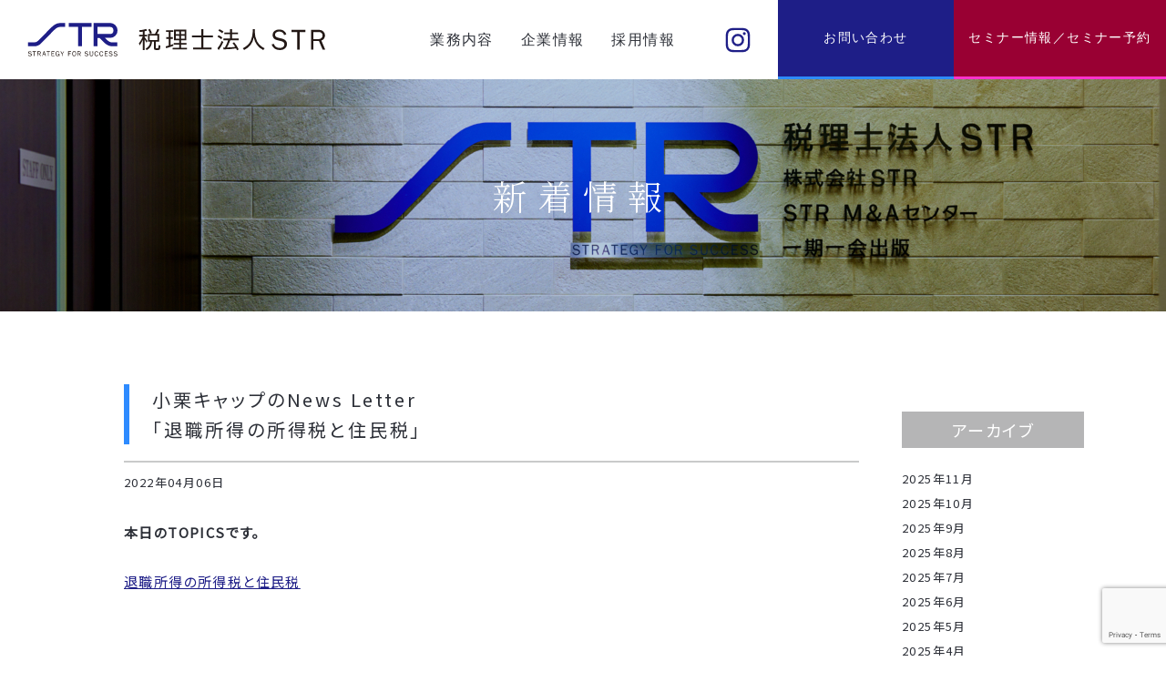

--- FILE ---
content_type: text/html; charset=UTF-8
request_url: http://www.str-tax.jp/news/post-733.html
body_size: 6786
content:
<!DOCTYPE HTML>
<html lang="jp">
<head prefix="og: http://ogp.me/ns# fb: http://ogp.me/ns/fb# article: http://ogp.me/ns/article#">
<meta charset="utf-8">
<meta name="viewport" content="width=device-width, initial-scale=1.0, minimum-scale=1.0, maximum-scale=1.0, user-scalable=yes">
<!--<meta name="viewport" content="width=1400">-->
<!-- Google Tag Manager -->
<script>(function(w,d,s,l,i){w[l]=w[l]||[];w[l].push({'gtm.start':
new Date().getTime(),event:'gtm.js'});var f=d.getElementsByTagName(s)[0],
j=d.createElement(s),dl=l!='dataLayer'?'&l='+l:'';j.async=true;j.src=
'https://www.googletagmanager.com/gtm.js?id='+i+dl;f.parentNode.insertBefore(j,f);
})(window,document,'script','dataLayer','GTM-TVGGBT3');</script>
<!-- End Google Tag Manager -->
<link rel="preconnect" href="https://fonts.gstatic.com">
<!--<link href="https://fonts.googleapis.com/css2?family=Josefin+Sans:wght@100;200;400;600;700&family=M+PLUS+Rounded+1c:wght@400;700&display=swap" rel="stylesheet">-->
<link href="https://fonts.googleapis.com/css2?family=Noto+Sans+JP:wght@300;400&family=Noto+Serif+JP:wght@300;500&display=swap" rel="stylesheet">
<link rel="stylesheet" href="https://use.typekit.net/qup0twq.css">


<meta http-equiv="X-UA-Compatible" content="ie=edge">
<meta name="format-detection" content="telephone=no">

<meta property="og:site_name" content="税理士法人ＳＴＲ">
<meta name="apple-mobile-web-app-title" content="税理士法人ＳＴＲ">



<meta name="description" content="岐阜、名古屋、関西を拠点に企業の成長と発展をお約束する税理士法人STRのトピックス、業界新制度、代表社員 小栗悟の媒体掲載情報、メディア出演情報など、さまざまな新着情報を随時更新しています。株式会社STRの新着情報詳細ページです。">
<meta property="og:description" content="岐阜、名古屋、関西を拠点に企業の成長と発展をお約束する税理士法人STRのトピックス、業界新制度、代表社員 小栗悟の媒体掲載情報、メディア出演情報など、さまざまな新着情報を随時更新しています。株式会社STRの新着情報詳細ページです。">
<meta property="og:title" content="小栗キャップのNews Letter　<br>「退職所得の所得税と住民税」 | 税理士法人ＳＴＲ">
<meta property="og:type" content="article">
<meta property="og:url" content="http://www.str-tax.jp/news/post-733.html">
<meta property="og:image" content="http://www.str-tax.jp/wp/wp-content/uploads/2021/12/91839a012fca5cc0d2f54d7d49d78746.jpg">
<meta name="twitter:image:src" content="http://www.str-tax.jp/wp/wp-content/uploads/2021/12/91839a012fca5cc0d2f54d7d49d78746.jpg">
<meta name="twitter:card" content="summary_large_image">



<meta property="fb:app_id" content="">
<meta property="og:locale" content="ja_JP">
<title>小栗キャップのNews Letter　「退職所得の所得税と住民税」  |  税理士法人ＳＴＲ</title>
<meta name='robots' content='max-image-preview:large' />
<link rel='dns-prefetch' href='//www.google.com' />
<link rel='stylesheet' id='wp-block-library-css'  href='http://www.str-tax.jp/wp/wp-includes/css/dist/block-library/style.min.css?ver=5.7.14' type='text/css' media='all' />
<link rel='stylesheet' id='contact-form-7-css'  href='http://www.str-tax.jp/wp/wp-content/plugins/contact-form-7/includes/css/styles.css?ver=5.4.1' type='text/css' media='all' />
<link rel='stylesheet' id='wp-pagenavi-css'  href='http://www.str-tax.jp/wp/wp-content/plugins/wp-pagenavi/pagenavi-css.css?ver=2.70' type='text/css' media='all' />
<link rel='stylesheet' id='html5reset-css'  href='http://www.str-tax.jp/wp/wp-content/themes/str/css/html5reset.css?ver=20210608733' type='text/css' media='all' />
<link rel='stylesheet' id='style-css'  href='http://www.str-tax.jp/wp/wp-content/themes/str/style.css?ver=20250919130' type='text/css' media='all' />
<link rel='stylesheet' id='fancybox-css'  href='http://www.str-tax.jp/wp/wp-content/themes/str/css/jquery.fancybox.min.css?ver=20210608733' type='text/css' media='all' />
<script type='text/javascript' src='http://www.str-tax.jp/wp/wp-includes/js/jquery/jquery.min.js?ver=3.5.1' id='jquery-core-js'></script>
<script type='text/javascript' src='http://www.str-tax.jp/wp/wp-includes/js/jquery/jquery-migrate.min.js?ver=3.3.2' id='jquery-migrate-js'></script>
<link rel="icon" href="http://www.str-tax.jp/wp/wp-content/uploads/2021/06/cropped-str_fabcom-32x32.png" sizes="32x32" />
<link rel="icon" href="http://www.str-tax.jp/wp/wp-content/uploads/2021/06/cropped-str_fabcom-192x192.png" sizes="192x192" />
<link rel="apple-touch-icon" href="http://www.str-tax.jp/wp/wp-content/uploads/2021/06/cropped-str_fabcom-180x180.png" />
<meta name="msapplication-TileImage" content="http://www.str-tax.jp/wp/wp-content/uploads/2021/06/cropped-str_fabcom-270x270.png" />
</head>


<body id="news-detail" class="post-template-default single single-post postid-733 single-format-standard" >
<!-- Google Tag Manager (noscript) -->
<noscript><iframe src="https://www.googletagmanager.com/ns.html?id=GTM-TVGGBT3"
height="0" width="0" style="display:none;visibility:hidden"></iframe></noscript>
<!-- End Google Tag Manager (noscript) -->
<header id="header">
  <div id="header__inner">
    <div id="identity-area">      <a href="http://www.str-tax.jp/" title="税理士法人ＳＴＲWEBサイトトップページへ"><img src="http://www.str-tax.jp/wp/wp-content/themes/str/image/share/identity.svg" alt="税理士法人ＳＴＲ"></a>    </div>
    <div id="global-area">
      <div id="global-area__inner">
        <nav>
          <ul id="nav-global" class="nav-global">
            <li class="nav-global--service"><a href="http://www.str-tax.jp/#top-service" title="業務内容ページへ">業務内容</a></li>
            <li class="nav-global--company"><a href="http://www.str-tax.jp/company/" title="企業情報ページへ">企業情報</a></li>
            <li class="nav-global--recruit"><a href="http://www.str-tax.jp/recruit/" title="採用情報ページへ">採用情報</a></li>
            <li class="nav-global--instagram"><a href="https://www.instagram.com/str_tax_office/" rel="noopener" target="_blank"><img src="http://www.str-tax.jp/wp/wp-content/themes/str/image/share/icon-instagram.svg" alt="株式会社STR Instagramサイトへ"></a></li>
            <li class="nav-global--contact"><a href="http://www.str-tax.jp/contact/" title="お問い合わせページへ">お問い合わせ</a></li>
            <li class="nav-global--seminar"><a href="http://www.str-tax.jp/news/post-4461.html" title="セミナー情報／セミナー予約ページへ">セミナー情報／セミナー予約</a></li>
          </ul>
        </nav>
      </div>
    </div>
    <div id="menu-button">
      <span class="menu--line--top menu--line"></span>
      <span class="menu--line--bottom menu--line"></span>
    </div>
  </div>
</header>
<div id="global-area-sp">
  <div id="global-area-sp__inner">
    <nav>
      <ul id="nav-global-sp" class="nav-global-sp">
        <li class="nav-global-sp--service"><a href="http://www.str-tax.jp/#top-service" title="業務内容ページへ">業務内容</a></li>
        <li class="nav-global-sp--company"><a href="http://www.str-tax.jp/company/" title="企業情報ページへ">企業情報</a></li>
        <li class="nav-global-sp--recruit"><a href="http://www.str-tax.jp/recruit/" title="採用情報ページへ">採用情報</a></li>
        <li class="nav-global-sp--instagram"><a href="https://www.instagram.com/str_tax_office/" rel="noopener" target="_blank"><img src="http://www.str-tax.jp/wp/wp-content/themes/str/image/share/icon-instagram.svg" alt="株式会社STR Instagramサイトへ"></a></li>
        <li class="nav-global-sp--contact"><a href="http://www.str-tax.jp/contact/" title="お問い合わせページへ">お問い合わせ</a></li>
        <li class="nav-global-sp--seminar"><a href="http://www.str-tax.jp/news/post-4461.html" title="セミナー情報／セミナー予約ページへ">セミナー情報／セミナー予約</a></li>
      </ul>
    </nav>
  </div>
</div>
<div id="mainScroll">
            <div id="main-mainimg"  style="background-image:url('http://www.str-tax.jp/wp/wp-content/uploads/2021/06/h1-news-1300x342.jpg');">
        <h1 id="main-h1--title"><span class="main-h1--title--jp">新着情報</span></h1>
      </div>
            <div id="contents-area">
        <div id="contents-area__inner">
          <div id="main-area">
            <div id="main-area__inner">
              <div class="main-wpcontent">
                <main>
                  <div id="main-archive-area">
                    <h2 id="main-archive--title">小栗キャップのNews Letter　<br>「退職所得の所得税と住民税」</h2>
                                        <div id="main-archive--text"><!--<span class="main-archive--category"><br />
<b>Notice</b>:  Undefined variable: cat_value in <b>/usr/home/haw1002jh6xh/html/wp/wp-content/themes/str/single.php</b> on line <b>47</b><br />
</span>--><span class="main-archive--date"><time datetime="2022-04-06">2022年04月06日</time></span></div>
                  </div>

<p><strong>本日のTOPICSです。</strong></p>



<div class="wp-block-file"><a href="http://www.str-tax.jp/wp/wp-content/uploads/2022/04/abcbd84fe193b897f480f4012d881d91.pdf" target="_blank" rel="noreferrer noopener">退職所得の所得税と住民税</a></div>
                  <div id="news-detail--pagetop">
                    <a href="http://www.str-tax.jp/news/" title="News一覧ページへ">News<!-- &amp; Topics--></a>
                  </div>
                </main>
              </div><!-- / .main-wpcontent -->
            </div><!-- / .main-area-inner -->
          </div><!-- / #main-area -->

          <div id="right-area">
            <div id="archive-side-area">
<!--
              <div id="category-area">
                <h3>カテゴリー</h3>
                <nav>
                  <ul id="category-list">
	<li  class="cat-item cat-item-1 cat-item-news current-cat"><a href="http://www.str-tax.jp/category/news/" title="岐阜、名古屋を拠点に企業の成長と発展をお約束する税理士法人STRのトピックス、業界新制度、代表社員 小栗悟の媒体掲載情報、メディア出演情報など、さまざまな新着情報を随時更新しています。株式会社STRの新着情報一覧ページです。">News</a>
</li>
                  </ul>
                </nav>
              </div>
-->
              <div id="month-area">
                <h3>アーカイブ</h3>
                <nav>
                  <ul id="month-list">
	<li><a href='http://www.str-tax.jp/2025/11/'>2025年11月</a></li>
	<li><a href='http://www.str-tax.jp/2025/10/'>2025年10月</a></li>
	<li><a href='http://www.str-tax.jp/2025/09/'>2025年9月</a></li>
	<li><a href='http://www.str-tax.jp/2025/08/'>2025年8月</a></li>
	<li><a href='http://www.str-tax.jp/2025/07/'>2025年7月</a></li>
	<li><a href='http://www.str-tax.jp/2025/06/'>2025年6月</a></li>
	<li><a href='http://www.str-tax.jp/2025/05/'>2025年5月</a></li>
	<li><a href='http://www.str-tax.jp/2025/04/'>2025年4月</a></li>
	<li><a href='http://www.str-tax.jp/2025/03/'>2025年3月</a></li>
	<li><a href='http://www.str-tax.jp/2025/02/'>2025年2月</a></li>
	<li><a href='http://www.str-tax.jp/2025/01/'>2025年1月</a></li>
	<li><a href='http://www.str-tax.jp/2024/12/'>2024年12月</a></li>
                  </ul>
                </nav>
              </div>
            </div>          </div>
        </div><!-- / #contents-area-inner -->
      </div><!-- / #contents-area -->
     <div id="recruit-banner">
      <div id="recruit-banner__inner" data-scroll="once">
        <a href="http://www.str-tax.jp/recruit/" title="採用情報ページへ"><img width="1100" height="306" src="http://www.str-tax.jp/wp/wp-content/uploads/2021/06/banner-recruit-1100x306.png" class="recruit-banner--pc" alt="" loading="lazy" srcset="http://www.str-tax.jp/wp/wp-content/uploads/2021/06/banner-recruit-1100x306.png 1100w, http://www.str-tax.jp/wp/wp-content/uploads/2021/06/banner-recruit-390x108.png 390w, http://www.str-tax.jp/wp/wp-content/uploads/2021/06/banner-recruit-808x225.png 808w, http://www.str-tax.jp/wp/wp-content/uploads/2021/06/banner-recruit-768x214.png 768w, http://www.str-tax.jp/wp/wp-content/uploads/2021/06/banner-recruit-1536x427.png 1536w, http://www.str-tax.jp/wp/wp-content/uploads/2021/06/banner-recruit-2048x570.png 2048w, http://www.str-tax.jp/wp/wp-content/uploads/2021/06/banner-recruit-780x217.png 780w, http://www.str-tax.jp/wp/wp-content/uploads/2021/06/banner-recruit-1616x450.png 1616w" sizes="(max-width: 1100px) 100vw, 1100px" /><img width="355" height="163" src="http://www.str-tax.jp/wp/wp-content/uploads/2021/06/banner-recruit-sp-355x163.jpg" class="recruit-banner--sp" alt="Recruit" loading="lazy" srcset="http://www.str-tax.jp/wp/wp-content/uploads/2021/06/banner-recruit-sp-355x163.jpg 355w, http://www.str-tax.jp/wp/wp-content/uploads/2021/06/banner-recruit-sp-390x179.jpg 390w, http://www.str-tax.jp/wp/wp-content/uploads/2021/06/banner-recruit-sp.jpg 710w" sizes="(max-width: 355px) 100vw, 355px" />          <span class="recruit-banner--title">採用情報</span>
          <span class="recruit-banner--text">税務業務希望の方を募集しています。</span>
        </a>
      </div>
    </div>

    <div id="succession-banner">
      <div id="succession-banner__inner" data-scroll="once">
        <div id="succession-banner--left"><img width="550" height="306" src="http://www.str-tax.jp/wp/wp-content/uploads/2021/06/banner-succession-550x306.png" class="succession-banner--pc" alt="相続でお困りの方へバナー" loading="lazy" srcset="http://www.str-tax.jp/wp/wp-content/uploads/2021/06/banner-succession-550x306.png 550w, http://www.str-tax.jp/wp/wp-content/uploads/2021/06/banner-succession-390x217.png 390w, http://www.str-tax.jp/wp/wp-content/uploads/2021/06/banner-succession-808x450.png 808w, http://www.str-tax.jp/wp/wp-content/uploads/2021/06/banner-succession-768x427.png 768w, http://www.str-tax.jp/wp/wp-content/uploads/2021/06/banner-succession-1098x612.png 1098w, http://www.str-tax.jp/wp/wp-content/uploads/2021/06/banner-succession.png 1100w, http://www.str-tax.jp/wp/wp-content/uploads/2021/06/banner-succession-780x434.png 780w" sizes="(max-width: 550px) 100vw, 550px" /><img width="355" height="107" src="http://www.str-tax.jp/wp/wp-content/uploads/2021/06/banner-succession-sp-355x107.jpg" class="succession-banner--sp" alt="相続でお困りの方へバナー" loading="lazy" srcset="http://www.str-tax.jp/wp/wp-content/uploads/2021/06/banner-succession-sp-355x107.jpg 355w, http://www.str-tax.jp/wp/wp-content/uploads/2021/06/banner-succession-sp-390x118.jpg 390w, http://www.str-tax.jp/wp/wp-content/uploads/2021/06/banner-succession-sp.jpg 710w" sizes="(max-width: 355px) 100vw, 355px" />        </div>
        <div id="succession-banner--right">
          <span class="succession-banner--title">相続でお困りの方へ</span>
          <span class="succession-banner--text">STRの相続専門チームに<br>おまかせください。</span>
          <span class="succession-banner--tel">【相続部門直通】052-526-0811</span>
          <span class="succession-banner--more">More</span>
        </div>
        <span class="succession-banner--free">初回相談<br>無料</span>
        <a class="succession-banner--link" href="https://str-souzoku.com/" title="税理士法人STR　相続専用サイトへ" target="_blank" rel="noopener"></a>
      </div>
    </div>
    <div id="seminar-banner">
      <div id="seminar-banner__inner" data-scroll="once">
        <a class="seminar-banner--link" href="http://www.str-tax.jp/news/post-4461.html" title="セミナー情報／セミナー予約ページへ">
          <img src="http://www.str-tax.jp/wp/wp-content/themes/str/image/share/bnr-seminar.jpg" srcset="http://www.str-tax.jp/wp/wp-content/themes/str/image/share/bnr-seminar.jpg 1x, http://www.str-tax.jp/wp/wp-content/themes/str/image/share/bnr-seminar@2x.jpg 2x" alt="セミナー情報／セミナー予約 税理士法人STR  代表社員・税理士 小栗 悟">
        </a>
      </div>
    </div>

    <div id="yayoi-banner">
      <div id="yayoi-banner__inner" data-scroll="once">
        <div class="yayoi-banner--img"><img src="http://www.str-tax.jp/wp/wp-content/themes/str/image/share/logo-yayoi.png" srcset="http://www.str-tax.jp/wp/wp-content/themes/str/image/share/logo-yayoi.png 1x, http://www.str-tax.jp/wp/wp-content/themes/str/image/share/logo-yayoi@2x.png 2x" alt="弥生会計"></div>
        <p class="yayoi-banner--text">会計業務に必要な機能をしっかりカバー。<br class="sp-br">売上実績No.1の定番会計ソフト。</p>
        <a href="https://www.yayoi-kk.co.jp" class="yayoi-banner--link" target="_blank" rel="noreferrer noopener"></a>
      </div>
    </div>
    <div id="mynavi-banner">
      <div id="mynavi-banner__inner">
        <!-- Begin mynavi Navi Link -->
          <a href="https://job.mynavi.jp/26/pc/search/corp257473/outline.html" target="_blank">
            <img src="https://job.mynavi.jp/conts/kigyo/2026/logo/banner_logo_195_60.gif" alt="マイナビ2026" border="0">
          </a>
        <!-- End mynavi Navi Link -->
        <!-- Begin mynavi Navi Link -->
          <a href="https://job.mynavi.jp/27/pc/search/corp257473/is.html" target="_blank">
            <img src="https://job.mynavi.jp/conts/kigyo/2027/logo/banner_logo_195_60.gif" alt="マイナビ2027" border="0">
          </a>
        <!-- End mynavi Navi Link -->
      </div>
    </div>
    <section id="contact-banner">
      <div id="contact-banner__inner">
        <h2 class="contact-banner--title">Contact<span>ご相談・お問い合わせはこちらから</span></h2>
        <div class="contact-banner--left">
          <div class="contact-banner--telarea"><span class="contact-banner--pref">［ 名古屋本部 ］</span><span class="contact-banner--tel">TEL</span><span class="contact-banner--num"> 052-526-8858</div>
          <div class="contact-banner--telarea"><span class="contact-banner--pref">［ 岐阜本部 ］</span><span class="contact-banner--tel">TEL</span><span class="contact-banner--num"> 058-264-8858</span></div>
          <div class="contact-banner--telarea"><span class="contact-banner--pref">［ 関西本部 ］</span><span class="contact-banner--tel">TEL</span><span class="contact-banner--num"> 078-325-8786</div>
          <div class="contact-banner--telarea"><span class="contact-banner--pref">［ 大阪支店 ］</span><span class="contact-banner--tel">TEL</span><span class="contact-banner--num"> 06-6809-5120</span></div>
        </div>
        <div class="contact-banner--right">
          <a class="contact-banner--link" href="http://www.str-tax.jp/contact/" title="お問い合わせページへ"><img src="http://www.str-tax.jp/wp/wp-content/themes/str/image/share/icon-mail.svg" alt="">お問い合わせフォーム</a>
        </div>
      </div>
    </section>
    <footer id="footer">
      <div id="footer__inner">
        <div class="footer--left"><a href="http://www.str-tax.jp/"><img src="http://www.str-tax.jp/wp/wp-content/themes/str/image/share/identity.svg" alt="税理士法人ＳＴＲ"></a></div>
        <div class="footer--right">
          <address>
            <dl class="footer--text">
              <dt class="footer--text--title">税理士法人 STR</dt>
              <dd class="footer--text--affiliate"><span>株式会社 STR／</span><span>司法書士法人 STR／</span><span>行政書士法人 STR／</span><span>STR M&amp;Aセンター／</span><span>STR 社会保険労務士事務所／</span><span>一期一会出版</span></dd>
              <dd class="footer--text--address">
                <span class="footer--text--address--pref">名古屋本部</span>　〒450-0001 愛知県名古屋市中村区那古野一丁目47番1号 名古屋国際センタービル17F<br>
                <span class="footer--text--address--pref">岐阜本部</span>　〒500-8833 岐阜県岐阜市神田町六丁目11番1号 協和第二ビル3F・4F<br>
                <span class="footer--text--address--pref">関西本部</span>　〒650-0037 兵庫県神戸市中央区明石町32番地 明海ビル501号<br>
                <span class="footer--text--address--pref">大阪支店</span>　〒530-0047 大阪府大阪市北区西天満2-6-8 堂島ビルヂング421号</dd>
            </dl>
          </address>
        </div>
      </div>
      <div id="copyright">
        <div id="footer--privacy"><a href="http://www.str-tax.jp/privacy/" title="プライバシーポリシーページへ">プライバシーポリシー</a></div>
        Copyright © STR All Rights Reserved
      </div>
    </footer>
  <!--</div>--><!--/mainScroll-->
  <div id="pagetop"></div>
<script type='text/javascript' src='http://www.str-tax.jp/wp/wp-includes/js/dist/vendor/wp-polyfill.min.js?ver=7.4.4' id='wp-polyfill-js'></script>
<script type='text/javascript' id='wp-polyfill-js-after'>
( 'fetch' in window ) || document.write( '<script src="http://www.str-tax.jp/wp/wp-includes/js/dist/vendor/wp-polyfill-fetch.min.js?ver=3.0.0"></scr' + 'ipt>' );( document.contains ) || document.write( '<script src="http://www.str-tax.jp/wp/wp-includes/js/dist/vendor/wp-polyfill-node-contains.min.js?ver=3.42.0"></scr' + 'ipt>' );( window.DOMRect ) || document.write( '<script src="http://www.str-tax.jp/wp/wp-includes/js/dist/vendor/wp-polyfill-dom-rect.min.js?ver=3.42.0"></scr' + 'ipt>' );( window.URL && window.URL.prototype && window.URLSearchParams ) || document.write( '<script src="http://www.str-tax.jp/wp/wp-includes/js/dist/vendor/wp-polyfill-url.min.js?ver=3.6.4"></scr' + 'ipt>' );( window.FormData && window.FormData.prototype.keys ) || document.write( '<script src="http://www.str-tax.jp/wp/wp-includes/js/dist/vendor/wp-polyfill-formdata.min.js?ver=3.0.12"></scr' + 'ipt>' );( Element.prototype.matches && Element.prototype.closest ) || document.write( '<script src="http://www.str-tax.jp/wp/wp-includes/js/dist/vendor/wp-polyfill-element-closest.min.js?ver=2.0.2"></scr' + 'ipt>' );( 'objectFit' in document.documentElement.style ) || document.write( '<script src="http://www.str-tax.jp/wp/wp-includes/js/dist/vendor/wp-polyfill-object-fit.min.js?ver=2.3.4"></scr' + 'ipt>' );
</script>
<script type='text/javascript' id='contact-form-7-js-extra'>
/* <![CDATA[ */
var wpcf7 = {"api":{"root":"http:\/\/www.str-tax.jp\/wp-json\/","namespace":"contact-form-7\/v1"}};
/* ]]> */
</script>
<script type='text/javascript' src='http://www.str-tax.jp/wp/wp-content/plugins/contact-form-7/includes/js/index.js?ver=5.4.1' id='contact-form-7-js'></script>
<script type='text/javascript' src='http://www.str-tax.jp/wp/wp-content/themes/str/js/jquery-3.2.1.min.js?ver=20210608733' id='jquery321-js'></script>
<script type='text/javascript' src='http://www.str-tax.jp/wp/wp-content/themes/str/js/common.js?ver=20210614225' id='commonjs-js'></script>
<script type='text/javascript' src='http://www.str-tax.jp/wp/wp-content/themes/str/js/jquery.fancybox.min.js?ver=20210608733' id='fancybox-js'></script>
<script type='text/javascript' id='fancybox-js-after'>
$(function(){
  $( ' .wp-block-image a[href$=".jpg"] , .wp-block-image a[href$=".png"] , .wp-block-image a[href$=".gif"] ' ).attr({
    'data-fancybox': ''
  });
});
$(function(){
  $( ' .wp-block-gallery a[href$=".jpg"] , .wp-block-gallery a[href$=".png"] , .wp-block-gallery a[href$=".gif"] ' ).attr({
    'data-fancybox': 'images'
  });
});
$(function(){
  $( ' .wp-block-image a[href^="https://youtu.be/"] ' ).attr({
    'data-fancybox': ''
  });
});
</script>
<script type='text/javascript' src='http://www.str-tax.jp/wp/wp-content/themes/str/js/ScrollTrigger.min.js?ver=20210617543' id='ScrollTrigger-js'></script>
<script type='text/javascript' id='ScrollTrigger-js-after'>
  document.addEventListener('DOMContentLoaded', function(){
    var trigger = new ScrollTrigger();
  });
</script>
<script type='text/javascript' src='https://www.google.com/recaptcha/api.js?render=6LdXW5ghAAAAAMx2BIvjyk87mgrmb57gKnU20YJU&#038;ver=3.0' id='google-recaptcha-js'></script>
<script type='text/javascript' id='wpcf7-recaptcha-js-extra'>
/* <![CDATA[ */
var wpcf7_recaptcha = {"sitekey":"6LdXW5ghAAAAAMx2BIvjyk87mgrmb57gKnU20YJU","actions":{"homepage":"homepage","contactform":"contactform"}};
/* ]]> */
</script>
<script type='text/javascript' src='http://www.str-tax.jp/wp/wp-content/plugins/contact-form-7/modules/recaptcha/index.js?ver=5.4.1' id='wpcf7-recaptcha-js'></script>
</body>
</html>

--- FILE ---
content_type: text/html; charset=utf-8
request_url: https://www.google.com/recaptcha/api2/anchor?ar=1&k=6LdXW5ghAAAAAMx2BIvjyk87mgrmb57gKnU20YJU&co=aHR0cDovL3d3dy5zdHItdGF4LmpwOjgw&hl=en&v=naPR4A6FAh-yZLuCX253WaZq&size=invisible&anchor-ms=20000&execute-ms=15000&cb=aylomjc5ryoj
body_size: 45108
content:
<!DOCTYPE HTML><html dir="ltr" lang="en"><head><meta http-equiv="Content-Type" content="text/html; charset=UTF-8">
<meta http-equiv="X-UA-Compatible" content="IE=edge">
<title>reCAPTCHA</title>
<style type="text/css">
/* cyrillic-ext */
@font-face {
  font-family: 'Roboto';
  font-style: normal;
  font-weight: 400;
  src: url(//fonts.gstatic.com/s/roboto/v18/KFOmCnqEu92Fr1Mu72xKKTU1Kvnz.woff2) format('woff2');
  unicode-range: U+0460-052F, U+1C80-1C8A, U+20B4, U+2DE0-2DFF, U+A640-A69F, U+FE2E-FE2F;
}
/* cyrillic */
@font-face {
  font-family: 'Roboto';
  font-style: normal;
  font-weight: 400;
  src: url(//fonts.gstatic.com/s/roboto/v18/KFOmCnqEu92Fr1Mu5mxKKTU1Kvnz.woff2) format('woff2');
  unicode-range: U+0301, U+0400-045F, U+0490-0491, U+04B0-04B1, U+2116;
}
/* greek-ext */
@font-face {
  font-family: 'Roboto';
  font-style: normal;
  font-weight: 400;
  src: url(//fonts.gstatic.com/s/roboto/v18/KFOmCnqEu92Fr1Mu7mxKKTU1Kvnz.woff2) format('woff2');
  unicode-range: U+1F00-1FFF;
}
/* greek */
@font-face {
  font-family: 'Roboto';
  font-style: normal;
  font-weight: 400;
  src: url(//fonts.gstatic.com/s/roboto/v18/KFOmCnqEu92Fr1Mu4WxKKTU1Kvnz.woff2) format('woff2');
  unicode-range: U+0370-0377, U+037A-037F, U+0384-038A, U+038C, U+038E-03A1, U+03A3-03FF;
}
/* vietnamese */
@font-face {
  font-family: 'Roboto';
  font-style: normal;
  font-weight: 400;
  src: url(//fonts.gstatic.com/s/roboto/v18/KFOmCnqEu92Fr1Mu7WxKKTU1Kvnz.woff2) format('woff2');
  unicode-range: U+0102-0103, U+0110-0111, U+0128-0129, U+0168-0169, U+01A0-01A1, U+01AF-01B0, U+0300-0301, U+0303-0304, U+0308-0309, U+0323, U+0329, U+1EA0-1EF9, U+20AB;
}
/* latin-ext */
@font-face {
  font-family: 'Roboto';
  font-style: normal;
  font-weight: 400;
  src: url(//fonts.gstatic.com/s/roboto/v18/KFOmCnqEu92Fr1Mu7GxKKTU1Kvnz.woff2) format('woff2');
  unicode-range: U+0100-02BA, U+02BD-02C5, U+02C7-02CC, U+02CE-02D7, U+02DD-02FF, U+0304, U+0308, U+0329, U+1D00-1DBF, U+1E00-1E9F, U+1EF2-1EFF, U+2020, U+20A0-20AB, U+20AD-20C0, U+2113, U+2C60-2C7F, U+A720-A7FF;
}
/* latin */
@font-face {
  font-family: 'Roboto';
  font-style: normal;
  font-weight: 400;
  src: url(//fonts.gstatic.com/s/roboto/v18/KFOmCnqEu92Fr1Mu4mxKKTU1Kg.woff2) format('woff2');
  unicode-range: U+0000-00FF, U+0131, U+0152-0153, U+02BB-02BC, U+02C6, U+02DA, U+02DC, U+0304, U+0308, U+0329, U+2000-206F, U+20AC, U+2122, U+2191, U+2193, U+2212, U+2215, U+FEFF, U+FFFD;
}
/* cyrillic-ext */
@font-face {
  font-family: 'Roboto';
  font-style: normal;
  font-weight: 500;
  src: url(//fonts.gstatic.com/s/roboto/v18/KFOlCnqEu92Fr1MmEU9fCRc4AMP6lbBP.woff2) format('woff2');
  unicode-range: U+0460-052F, U+1C80-1C8A, U+20B4, U+2DE0-2DFF, U+A640-A69F, U+FE2E-FE2F;
}
/* cyrillic */
@font-face {
  font-family: 'Roboto';
  font-style: normal;
  font-weight: 500;
  src: url(//fonts.gstatic.com/s/roboto/v18/KFOlCnqEu92Fr1MmEU9fABc4AMP6lbBP.woff2) format('woff2');
  unicode-range: U+0301, U+0400-045F, U+0490-0491, U+04B0-04B1, U+2116;
}
/* greek-ext */
@font-face {
  font-family: 'Roboto';
  font-style: normal;
  font-weight: 500;
  src: url(//fonts.gstatic.com/s/roboto/v18/KFOlCnqEu92Fr1MmEU9fCBc4AMP6lbBP.woff2) format('woff2');
  unicode-range: U+1F00-1FFF;
}
/* greek */
@font-face {
  font-family: 'Roboto';
  font-style: normal;
  font-weight: 500;
  src: url(//fonts.gstatic.com/s/roboto/v18/KFOlCnqEu92Fr1MmEU9fBxc4AMP6lbBP.woff2) format('woff2');
  unicode-range: U+0370-0377, U+037A-037F, U+0384-038A, U+038C, U+038E-03A1, U+03A3-03FF;
}
/* vietnamese */
@font-face {
  font-family: 'Roboto';
  font-style: normal;
  font-weight: 500;
  src: url(//fonts.gstatic.com/s/roboto/v18/KFOlCnqEu92Fr1MmEU9fCxc4AMP6lbBP.woff2) format('woff2');
  unicode-range: U+0102-0103, U+0110-0111, U+0128-0129, U+0168-0169, U+01A0-01A1, U+01AF-01B0, U+0300-0301, U+0303-0304, U+0308-0309, U+0323, U+0329, U+1EA0-1EF9, U+20AB;
}
/* latin-ext */
@font-face {
  font-family: 'Roboto';
  font-style: normal;
  font-weight: 500;
  src: url(//fonts.gstatic.com/s/roboto/v18/KFOlCnqEu92Fr1MmEU9fChc4AMP6lbBP.woff2) format('woff2');
  unicode-range: U+0100-02BA, U+02BD-02C5, U+02C7-02CC, U+02CE-02D7, U+02DD-02FF, U+0304, U+0308, U+0329, U+1D00-1DBF, U+1E00-1E9F, U+1EF2-1EFF, U+2020, U+20A0-20AB, U+20AD-20C0, U+2113, U+2C60-2C7F, U+A720-A7FF;
}
/* latin */
@font-face {
  font-family: 'Roboto';
  font-style: normal;
  font-weight: 500;
  src: url(//fonts.gstatic.com/s/roboto/v18/KFOlCnqEu92Fr1MmEU9fBBc4AMP6lQ.woff2) format('woff2');
  unicode-range: U+0000-00FF, U+0131, U+0152-0153, U+02BB-02BC, U+02C6, U+02DA, U+02DC, U+0304, U+0308, U+0329, U+2000-206F, U+20AC, U+2122, U+2191, U+2193, U+2212, U+2215, U+FEFF, U+FFFD;
}
/* cyrillic-ext */
@font-face {
  font-family: 'Roboto';
  font-style: normal;
  font-weight: 900;
  src: url(//fonts.gstatic.com/s/roboto/v18/KFOlCnqEu92Fr1MmYUtfCRc4AMP6lbBP.woff2) format('woff2');
  unicode-range: U+0460-052F, U+1C80-1C8A, U+20B4, U+2DE0-2DFF, U+A640-A69F, U+FE2E-FE2F;
}
/* cyrillic */
@font-face {
  font-family: 'Roboto';
  font-style: normal;
  font-weight: 900;
  src: url(//fonts.gstatic.com/s/roboto/v18/KFOlCnqEu92Fr1MmYUtfABc4AMP6lbBP.woff2) format('woff2');
  unicode-range: U+0301, U+0400-045F, U+0490-0491, U+04B0-04B1, U+2116;
}
/* greek-ext */
@font-face {
  font-family: 'Roboto';
  font-style: normal;
  font-weight: 900;
  src: url(//fonts.gstatic.com/s/roboto/v18/KFOlCnqEu92Fr1MmYUtfCBc4AMP6lbBP.woff2) format('woff2');
  unicode-range: U+1F00-1FFF;
}
/* greek */
@font-face {
  font-family: 'Roboto';
  font-style: normal;
  font-weight: 900;
  src: url(//fonts.gstatic.com/s/roboto/v18/KFOlCnqEu92Fr1MmYUtfBxc4AMP6lbBP.woff2) format('woff2');
  unicode-range: U+0370-0377, U+037A-037F, U+0384-038A, U+038C, U+038E-03A1, U+03A3-03FF;
}
/* vietnamese */
@font-face {
  font-family: 'Roboto';
  font-style: normal;
  font-weight: 900;
  src: url(//fonts.gstatic.com/s/roboto/v18/KFOlCnqEu92Fr1MmYUtfCxc4AMP6lbBP.woff2) format('woff2');
  unicode-range: U+0102-0103, U+0110-0111, U+0128-0129, U+0168-0169, U+01A0-01A1, U+01AF-01B0, U+0300-0301, U+0303-0304, U+0308-0309, U+0323, U+0329, U+1EA0-1EF9, U+20AB;
}
/* latin-ext */
@font-face {
  font-family: 'Roboto';
  font-style: normal;
  font-weight: 900;
  src: url(//fonts.gstatic.com/s/roboto/v18/KFOlCnqEu92Fr1MmYUtfChc4AMP6lbBP.woff2) format('woff2');
  unicode-range: U+0100-02BA, U+02BD-02C5, U+02C7-02CC, U+02CE-02D7, U+02DD-02FF, U+0304, U+0308, U+0329, U+1D00-1DBF, U+1E00-1E9F, U+1EF2-1EFF, U+2020, U+20A0-20AB, U+20AD-20C0, U+2113, U+2C60-2C7F, U+A720-A7FF;
}
/* latin */
@font-face {
  font-family: 'Roboto';
  font-style: normal;
  font-weight: 900;
  src: url(//fonts.gstatic.com/s/roboto/v18/KFOlCnqEu92Fr1MmYUtfBBc4AMP6lQ.woff2) format('woff2');
  unicode-range: U+0000-00FF, U+0131, U+0152-0153, U+02BB-02BC, U+02C6, U+02DA, U+02DC, U+0304, U+0308, U+0329, U+2000-206F, U+20AC, U+2122, U+2191, U+2193, U+2212, U+2215, U+FEFF, U+FFFD;
}

</style>
<link rel="stylesheet" type="text/css" href="https://www.gstatic.com/recaptcha/releases/naPR4A6FAh-yZLuCX253WaZq/styles__ltr.css">
<script nonce="mDaFLXyFYU6RrvYL0CFeRQ" type="text/javascript">window['__recaptcha_api'] = 'https://www.google.com/recaptcha/api2/';</script>
<script type="text/javascript" src="https://www.gstatic.com/recaptcha/releases/naPR4A6FAh-yZLuCX253WaZq/recaptcha__en.js" nonce="mDaFLXyFYU6RrvYL0CFeRQ">
      
    </script></head>
<body><div id="rc-anchor-alert" class="rc-anchor-alert"></div>
<input type="hidden" id="recaptcha-token" value="[base64]">
<script type="text/javascript" nonce="mDaFLXyFYU6RrvYL0CFeRQ">
      recaptcha.anchor.Main.init("[\x22ainput\x22,[\x22bgdata\x22,\x22\x22,\[base64]/[base64]/[base64]/[base64]/[base64]/KHEoSCw0MjUsSC5UKSxpZShILGwpKTpxKEgsNDI1LGwpLEgpKSw0MjUpLFcpLEgpKX0sRUk9ZnVuY3Rpb24obCxDLEgsVyl7dHJ5e1c9bFsoKEN8MCkrMiklM10sbFtDXT0obFtDXXwwKS0obFsoKEN8MCkrMSklM118MCktKFd8MCleKEM9PTE/[base64]/[base64]/[base64]/[base64]/[base64]/[base64]/[base64]/[base64]/[base64]/[base64]/[base64]\\u003d\\u003d\x22,\[base64]\\u003d\x22,\[base64]/[base64]/[base64]/w4FGw7R8w4AUwplnODpFb3XDsMKzw7AweHTDjMOzfcKgw77Dk8OHesKgTBDDuFnCuhwpwrHClsO9TDfChMOVdMKCwo4Nw4TDqi8pwp1KJkAgwr7DqljCj8OZH8Orw4/Dg8OBwqPCgAPDicKTfMOuwrQHwrvDlMKDw57CoMKyY8KqZ3l9Q8KdNSbDoBbDocKrP8OqwqHDmsObKx87wqXDlMOVwqQjw4PCuRfDrMOPw5PDvsOvw5rCt8O+w6cOBSt8Bh/[base64]/Cp8KnLMKbCMK6f8O5dMO4MMKfIWosFcKnw78Gw5/Cu8K0w5hMCETCoMO+w5TCqhpIEBsDw4zCklIfw4nDgz3Dm8KEwp8zQB/[base64]/PcOzwqZBw5fCicOoI1DCkC9gwogLBcKDw6DDg3lDRX7DtyTDh14ywq7ChQ4cUsOsODTCrGjCthx2QCrDgcOlwpRXfcKTC8KhwpBfwoIVwq0cU2JYwonDp8KTwo/CvUJrwpDDk08kCjFXDcOuwqHCqU3CvjMfwpDDpDcYb2IIP8OhL0nChsK2wo/[base64]/w4lKcsOGwqDDn8OqC3nCmFLDj8OowqYIwoZTw6ktTDnCsEARwrogXyLDr8OSJsOkBTrCljBvNcOywrNmTkMdNcOlw6TCoSQJwrDDmcKlw6/DosOOQB1AJ8OPwqTCnsOpAwPCncOowrTCvwfCjcKvwrfCqMOyw694OBDDocK9V8KjDQ/Ci8Kfw4TCjhMiw4TDq3xzw5jCthk+wprCpcO2wodew4ExwonDosKoQsOOwr3DuhBnw44/wpFXw6rDjMKJw7U6w4drC8OAOgPDvl/Co8Ohw7sjw5YNw60iw7cecR0HPMK2GcOawr4HLVnDti/DhMOpRn47B8KdGHclw6Auw6TDtcOSw4/CncKIV8KkXMOve0zDrcKDL8KVw5LCjcOqBMOowovCmlnDpXrDsAHDri0KJcKrO8O0eDvCg8KlC3Q+w6jChxPCu2FVwqXDocKZw4gmw6zCgMO2CsKfF8KdMMOowpgrIzvCpH9fIB/Cv8O7KRQYHMKtwqAawoknacOHw5QNw51awrtpH8OKKsKAw4RnUTNZw5FrwobCmsOwfcOfYB3CqcOMwod+w77Dm8KeWMOTw4bDmMOvwpsTw4jCgMOXIWPDlEIsw7DDicOmX0J7c8OaJ2/DtMKmwogjw6jDiMOFwpVLwp/DpnEPw6dEwqliwpAqdi3CtGTCv2bCugzCmcOcT3zCnWd0SMKOfDzCrMOaw6dTLDp9Y1UCJMOWw5zCkMOkdFTDmSMdOmkbcFDCmA92BQQRQA0Kd8KsHlvDtsOPCMKEwq7Cl8KIOGY8bQbCl8OaWcKDw63DpGnCoUTCv8O/wrXCmy18W8KcwrXCrgTChS3ChsKAwoLDiMOqSUxTEFLDt0Y3Q2JcJcK4w63DqFhvNEM5bnzCusKWX8K0acOEPcO7KsOtwrNoDCfDs8OjDVTDt8Kuw7wvGMKYwpR2wrHCnUpbwrHDqHgTEMOzacOlfcOEXWTCsn/Don9QwqrDuzPDi1toNWjDpcKkFcOeXyzCvTYna8KHwooxJw/CiXEIw7pSwrvDnsOswpJ7W2nCmxvDvQsGw53DgB0Ywr/Do3NCwpTCj2lWw43DhgsZwqkVw7cHwr4Jw71Hw6kxA8KRwp7DghrCk8OUPsOTY8K+w6bCoTxgcQV1XsKQw5LCoMKLCcOMwpk/wpY9b19mwpjChAM8w5PClV5aw77CmkRmw6k0w6vDkwwiwo0nwrTCvsKHaVPDughNScO7VMKzwqXCjcORdCcxLMOzw4rCgD/[base64]/DhcOpw7RuBsOeLMOcPsK/w4J5L8Obw6zDv8O6fMOdwrDClsOwSGXDvMKHwqU0BUHDoQLDnx9eCcOGdAg0w7nCtz/CocK5FjbCiwBhwpJIwqfDp8OSwoTCgMKxKADCoGrDuMKXwrDCsMKuecOjw59LwpjCqsKeBHQJdSQeF8KBwofCvUvDuQfCqQFtw55/[base64]/DiRUaw7VoGlEsbWPCjFHClkcRw44vfsOVDBgrw6XDr8OqwozDuhIsBMODw4J8TVQiwqTCkcKYwpLDrsORw6vCoMO5w7nDm8KVQ25hwrHCtjZ1fz3Do8OOBsK5w5nDkcOlwrRjw6LCmcKawq7Cr8KTJGTCoyVTwozCp2TCgnLDlsKjw7sEFsK/[base64]/DrMKKwphEKQcIIRnChx5gwo/CvnQhw4vClsOww7zCvcKawq7DmlXDq8OZw7/DpjPCjF3CgMKGPid/[base64]/QlMWw6DCpMK2dmrDv8Ohw59Qw4XDtsKgwpJOXhXCi8K/OTPDu8K9wrRBZB1Ow71PHcKnw57ClcOKLFQvwpwieMO3wqZePDtmw5Y+awnDgsK0eEvDtnQqVcO/[base64]/ecOLa8KiWMKGCx/DrXMVw47Dt2Ijw7Y1wqgKw7bClUoGD8KkwrjClVRnw5nCvF7DjsKkLFvChMK+O2wiIGMpX8K8w6LDlSfDu8OUw7jDlETDrMOkZDLDpSVswrxBw5s2wonCqsKuw5wSFcKLQknDgh7CvQrCuhrDnkEbw6DDk8KEHAcNw6EpZ8OowqgIfsOrY0R9V8O8C8OhQ8OXw4XCoD/ConwBGMO/AhbCocKjwpPDoHM5w65iHsOzBMOAw6fCnDNxw43Du0Zbw6vCm8KjwqDDu8OewpbCg1HDjBFgw5PCjynChMKTHmghw47DiMK/MWXCu8Khw7wfTW7CvHrCmMKRwoPCkjcPwqHCswDCisOcw4kGwrxAw7bDjD1bH8K5w5DDtH0vN8ORacKzCU/[base64]/DqMO/MV3CiMK3OiTCicORwo9qAiwGw7LCtEwaDsKxW8Ogw5rDombCkcOlacOKwo7CgxF9BlTCkS/CucOYwocHwp3Dl8Ohw6PDn2fDg8Kow6bDqg0xwrDDp1bCicKzW1cvLDDDqsO/cArDm8KLwoUOw4jCtUQIw7REw6DCiC/Cr8O4w6TCjMKRH8OIIMOIK8OGLcKmw4VWasOvw6/Ds1ROXMOoMMK7ZsOhOcOWAhzChsK/wowiQjrDnyPDmcOtw7bCl30vw6dNwovDpkfChUB0wpHDjcK+w5TDlmRSw5VRScKjOcKVw4VQdMKsIWA8w7HCnCTDtsKuwpUmA8KMI2EUwowtwpwvOCTCugM1w440w4JTworCuk3CrixAw63Cllo8EErDlFdkwpbDmxTDnjbCvcKwQmRew7rDnB3ClU3DkcKBw5/Ct8K1w7ZHwrJaFxzDrHBAw6PDpsKDFcKIwonCvMKGwr0pDcOaQ8KUwpJFwph4WSF0ZznCgcKbw5/Dn0PDkmLDjETCjWQmA3ciRTnDr8KNdUoIw5HCgMKXwqZiCMOowrB1QyvCvk8vw5fCgcO8w4/DhVY8VRHCiix4wrYPEMOzwp7ClCPDrMO5w4c+wpcXw4pCw5Q7wpXDssOLw7rCocOhNsKuw5AQw6TCuD1ddsOzBsKtw7/DpMK4wozCgcKgTsKiw5vCpgdCwoFhwr0XXjDDq2TDtjBOXjksw7teFcO5HsOow5kXDcOLG8KRexg5wqzCrsOBw7fDilTCpj/[base64]/CvsOmeBtKwr8TwoHCtx4HTg/[base64]/DhcK1w6hxw7HCpMOywpk2ZsKZCcO/w5PCu8KWwrtlCCIew5QFw63CuHvDlxsbT2cTLH/Dr8KBc8Onw7p0VMOzCMKRSWMSWMO9LgdawqFsw4AHRsK5TcOOwr3CmmDDuSsvG8KkwpnDkgFGWMKMCsOQWlM7w63DscOVF2fDm8Kvw4g2fDzDgcKow79UDsK5TjHCnFhLwrAvwr/DiMO1AMOCwoLCjsO4wprCmnZYw7bCvMKOGQ7Dq8OFw7RGCcK4SzMkfcKBfMOGw4LDu1pxO8ONMsOww6jCsiDCqsO4VMO2JAfCtcKkHcKbw5c8cSYYcsKgOMOYwqbClMKjwq4xacKrdsOkw5tKw7nCmcKfHk/CkgA2wpFfGlRzw4bDtDvCsMKLT1Fpw5o+Ig/[base64]/CqcKNw49Kw5PDsMKyb8KCfQdqLwV+fMOywqvDl8KrBTxHw7pPw5DDnsO8w6Icw7fDsRMvw4/[base64]/w6rCp8O7w7Y/bwrCnGlvV2s1w5wRw4tGwq7DrUXDtXodSivDmMKDc33CizHDicKTCz3Ct8KAw6/CvcKcMBp7AGEvBcKFw4BWN0PCiGRbw5rDhkFzw4MEwrLDlcOQKcORw7TDo8KMInnCm8OnG8KjwppnwqvChcK3JmfCgU0sw4jDs2YoZ8KEUWxDw4nCm8O2w73DjsKKHXPCgBN/LsOANcKHN8OBw6ZuWADDhMO+wqfDkcOEwoXChMKUw5oBEMKRwqnDtMOcQyHCtsKjRMOXw41bwpfCjcKgwqhfE8O2TcKPwpAlwprCgMKaQ1bDvcKNw7jDjFMnwrgbXcKWwp5he1/CmsKIPmBow5XDm35PwqvCqWjCoUrDqgDCkA9Mwo3DncKawrnDrcOUw7wWY8OudcOdasKeEVfCqcK5MAFswovDhkFOwogBBg0AZ388w7zCicKYwpnDusKtwo1bw5sJeiQwwp9EbhPCm8OZw53DgsKLwqbDgyDDsGcCw5vCp8OKD8OJOlPDu3/[base64]/ClcOMwpjCq8Kyw6HCq8KOwrLClcK2wqwVw5JuwpXCv8K5YFzDnsKlJRdWw5dVMDQ+wqfDsV7CvBfDrMOCw5NudHDCtHFNw5PCk0/Dn8KSasKCd8KdVDDCocKge3LDm34fSMKpF8KiwqA3w79CbR91wqI4w6ovYMK1IcO4wrUlJMOJw4TDu8KBJwcDwr1Rw5XCs3FHw77CrMO2MWDDk8K7w4M/IMOqN8K4wpTDgMOPAcONezFWwpcFL8ODZMK/w4fDmgpBwrtjBGRcwpjDqMKFAsOPwp8Kw7DCtMOowp3CqzhFdcKAEsO/[base64]/[base64]/DhE/DiQHCq8O4w6cHC2jCkXdaCMK8wrsIwpPDq8KfwqMjw7gzJcOqB8KgwoJaGsOHwrLClsK3w41dwoJvw5kkw4VEAsOQw4FMGWjDtnwKw4TDtiDDmsO/wpctSFvCoBtgwo5MwoY7ZcOkVcOkwqwFw5hxw79Iw51ff0jDiRXChS/DpG19w5bCqcK0e8Obw4/Ds8KAwqbCoMKNwqnCtsOrw6bDv8KbCjQIKGp3wo3DijFqdsKDDcOAB8K1wqQ7w7rDiBl7wpMswoJ2wpByR00qw5VSdHY/AsK2JcO+H10jw7rDssOpw7PDqTVMWcOmZxDDvsO3KMKfUHPCocKGwocSI8KdTMKuw6crbMOSaMOpw68rw4h8wrHDkcODwrPClCjDl8O3w5Nre8K0P8KZO8KYTWHDgsOBThASTiIvw7RNwoHDs8OHwoI4w6DCnwMqw7fCpMOFwonDlMOvwq/CscOzJMKGEcKecU0GTMO3N8KSIcKyw5sQwrBmFhsxVcKew5VuVsOSw57CosOaw7sDYWjCscOWU8O1w7nCqTrDvxogwrkCwpZWwqohBcOUb8Ksw5QBHWfDoSrCtG/ChMOqTQl7SjNBw6bDr19vNMKDwoQGwroywrnDq2zDjsOaFsKCYcKrK8ONwoomwrYMd2s7PUV1wro3w74bwqFoQTfDtMKFV8OPw61awrTCt8K6w5TCtWB6wofCgsKmA8KTwoHCv8KBUXTCkX7Dl8Kgwr/Cr8KtQcOSBRzCpcKLwrjDsDrCiMOvMRjCnMK/UkNlw7YYw4TClDPDjU7CjcKpw5wVWmzDtlHCqsK4TcOeUcOJbsOdZTbDun1twrlyYcOdAjF4fAxcwovCmMKoJmvDncOAw4DDkcOJeXEQcw/[base64]/Cr8K/w7HCpMKtwp8Cw4NWFsO/wpnCqsKlQzrCiR1gwpLDlU52w4A3acOUWsOlEVoVwr9xIcOXw6/Cl8O8BsKkfsO4wqQaaG/CrMKyGsOUdsKGNlgWwqp3wqk+SMOFw5vCicOCwr4mUMKUai0nw4wVw4/CuVHDvMKAw4chwrzDrcKgJsK8HMKMaSR4wpt4dgDDrsKdG2hPw7fCucKPT8KtIxfCq3fCoj5XasKoS8OXdsOgD8KKYcOPO8KPw7vCjRbDsW/DlsKXaBrCo0bCs8KzfMKrwrjDl8OZw68+w4/ComFUJnDCrcOPw4bDtB/DqcKfw4s3EcOmP8ONScK3w7V2w4XClmvDtkPCg33DhR7DnhXDvsO/wr99w6XCo8OJwrtMwrJKwqUuwrgVw5LDpsKyX0rDjQvCmxjCocOCJMOiQsKDBcOHa8OQG8KuLSBTHAjClsKJAsOCwqMjGzAXHcOIwohMfsOrFsO8NsKUwo3CjsOaw48pacOoQT7CsRbDo1DClEzCiWV6w5YraXQwUsKfwoLDi3vDnDAjwpTCrQPDnsORe8KFwoN5wo/CtsKXwolIwq/Cn8K8w45twoxpworCi8ONw4HCmjfDihTCn8KlQjnCkcKjN8Ouwq7DoFXDjsKCw5VuccKsw59JDMOHbcKTwogMccKJw6zDlcKuQTXCtS3CoXUpwo0kS1FGBRHDrXHCk8OWHCxlw4VPwoouw6nDjcKCw7s8MMKIw4h/wpQZwpfCj0jCukXCssK3w6DDslDCmsKZw4rChirCvsOLZ8KjPS7CnTLCk3vDgMOKDHhIwojDusO8w6xqbiF4wrvDuyDDlsKoURrCgMKFwrPCgsKkw6jChsKLwrZLw7jCmGPDhSjChVTCrsK7bTPCkcK6DMKhZsOGOW9dw4LCv0vDvx0vw4/DkcKlw59VaMKHGB5rRsKQw6Ayw73CusO1B8KEdxAmwqnDkz/CrWQuIWTDsMOkwoM8w4UJwrvDmETCucOMScO3wo0QHcOCG8KAw57DuUI9IsO9cEPCu1LCsTErRMOaw6nDqHl2d8KBwoQUKcOGYhnCvsKaYcKYQMO/MAvCoMO6E8O5GH0FOEXDhsOWA8KAwo9TEWc1wpY5WsO6w6rDs8OOa8KawoZzNFfCqGDDhE5XBMO5KcOXw5DCsz3DisKCTMO8LH/DoMO/XEE8XhLCvC7CvMOow6PDhCjDuWY8w4kvfUUlLgE1ccKtwrHCp03CkAHDnMOgw4UOwoF/wqAISsKfT8OVwr1nPj8dew7DulYQf8OYwoJ7wpPDtsOkSMK9wqjCmcOpwq/CocO0PsKrwoF8csO3wqHCisOuwpbDtMOGw6kWGMKcbMOkw4HDlMKNw7kcwovDgsOTZxE+NwNcwqxXcXtXw5QWw6sGb2nCm8Kxw55vwpQbYgPCksOQYSXCrzwKwpjCqsKkdS/[base64]/wrnDkcOew6JLw6xdw4DCnG3DkTdvKsOtwoHDl8KmEAxjVMKzw75fwozDhVPDpcKJc0VWw7YkwrYmb8K2TR4wQsO8F8OPw4zCnllIwqJZwq/Do2QEwp4Lw7jDucK/X8Kjw7HDjgk/wrYWDQ55w7PDq8K4wrzDksK/UQvDvWXCr8OcVRg2b3nDq8OAMcKGZxJyCTU0FXvDmcOTAVgEKFEywoTDiDjDvsKpw4pHw7zCnWM8w7c+wrVqRVLDosOnEcOaw7rCmMKeWcOiX8OmEgVjew90DT55wrLCtmTCu1swNC3DhcKte2/[base64]/FmnDnsKrKsKYHSjClsOfBcK5WULDgsOHeh/Dqh7DscO+T8KhOzbCh8KTV3AMXnZkesOqPD0ew6hyA8KHw5FEw5PCuVMSwrLDlsKJw57DqMK6DsKAaS8/MgwbbCLDp8OBZUVSLMKKeEfCjcK/w73DrFk2w6HCjcOXQSEYw6xEPcKNY8KAQDPDhsKswqAxJEzDhsOPOMK1w5M7w4/DlRbCukHDpwBRwqMkwqPDj8ORwp0aNyjDp8ODwo7CpiN2w6DCu8KsA8Kdw6vDrxLDlMO9wpPCrMKmwpHDnsOfwrvDgm7DkcO0w7htZiARwrvCucOLw7fDsgY/[base64]/ClnPDjyrCn0taw6RNTR0WUsK/f8KKFy9XBhNaHsO5wpbChzDDgsOvw7XDl37ChcKfwrsRH1LCjMK7AMKrXWRbwo59w43CtMKXwovCoMKSw4FUdMOow5x9M8OAHFJpSkzCs1PCqBzDq8K9wojCgMKTwqzDkituMMOpRzPDo8KKwrF0JUbDm17DoXfCqcKUwpTDjMOPw7F/FmbCtxfCi0p9KsKFw73DrzfChD3Csn9BWMOtwrgMITxZNcKIw4QUw4DCisKTw74rwr7DnS8zwqHCrDfDp8KuwqllPUDCog/DvnbCpkjDgMO4woNXw6bCjXxLDcK7aFnDqxVoBD3CsjHCpsOtw6bCv8OEw4DDohbCrWE5d8OdwqbCiMObY8Kcw5hMwoLDosKawqkJwqEUw7ZyD8Oxwq5AbsOywocpw7FrTsKow7xLw6LDmFZTwo3Dn8KHf2nCqxhKMzTCssOFT8Oxw7/[base64]/[base64]/DpcKkWVfCnsOcVw/DgMONaAoTwp0YwoB/[base64]/Co8KvZ1wRw7LClw/DoFbCssObEsOVFRE/w6fDuhjDjjDDjTJAw7cOBcOyw6TChzNcwrI5wocTW8Orw4U8Mz7DvBHDlsK4wpx2EcKRwo1tw5J8wrtNw7dJw7sUw7HCjsKbLX7ClzhTw684w67DpVXDg3J3w7xfwoVgw7IvwqDCvAwLUMKbc8Oaw6LCocOWw4tiwoLDu8OlwpbDiHgnwpg/w6DDsQLCsX/DkHrCp3DCkMKww6TDkcOJdVRswpkewozDqWTCjcKgwpzDshVZIkPDusObZm4fJsKKfAo8wq3DiRvCqcKpOnTCv8OiBcOLw7jDhcOmw5XDucKIwq/DjmQYwqEtC8O5w49fwp11woLDrT3DjMKDawrCoMKSUCvDqcKXaHBTJsOuZcKVwp7CmsK2w73Dt1AyFA3DpMKIwqU5wp7Dpk7DpMKAw5fDscKuwrYcwqPCvcKkfSLCjyVcJhfDnwF1w7lePlLDnTTClcK+eA/DvcKHwpFHDiBXHsONJcKLw7PDiMKQwqnCoXYCU27CkcO9JcKxwotaZ0/CpsK5wq3Dpx9vBzPDjMOacMK7wrzCqz5ewrNKwqrCrsOPV8Kvw4fCvQHDih0nwqHCmwldwrPDs8KJwpfCtcKkbMOdwpTCq0rCjXbDnEpQw47Dg3LCsMKUA2MFQMOjwoLCgiFjCxzDmMOkTcKFwq/DgRrDuMOAHcOhLEJjSsOfccOebDoxQ8KOcsKRwp3CjcKBwovDuxFFw6VXw4TDoMO4DsKqeMKhO8OBH8OaWcK0w47DsX7CkEPDpnJ6HcOcw5HCuMOFwqfDoMKnWcOgwprDn2MFLTjCtj/DgTVlKMKgw7zDqQDDh2VjPcOLwrh/[base64]/DoMOwwq7Dm8KRw6lGYMKYL8OhLMO8d1Ycw74vHAvDqMKKw5onw5oEWxVCwqbCvTbDmMOaw49Ywo5rUMOoJcKjwpgZw6cDwpHDugvDuMK8HwtowrTDjD3CqWLDlV/DsXTDmhnCuMOFwol4acKJdV5TA8KgfcKGNBhwCCPCqQ/DhsOSw7rCsgxywpwWUToQw5QVwqx6wrvCn27CsVxEwpkqQG/DisKTw4TDgsOMCF4GeMOOAyQvwqFwNMKhd8KvI8KDwpxTw67DqcKvw60Fw4koTMKkw7LCmkLCsx1mwqfDmMO/J8K/w7ozVHfDkzrCs8KeQcOAOsKAGTnCkXJhH8KDw6vCmcOQwrBMwq/Cs8K0OMKLJ2tGWcKmHTM2YXLCtMKOw7gTwrrDuATDgcKDZsKsw4AdR8Kzw5fCjsKcGRDDlkPCjsKNbcOKw63DtgfCp3IoK8OmEsK4wqjDgD/[base64]/DlsOow5nCmHvCnsODw7XDn8KQw5kGUG4fwpjCu2rDrsOcTHZ5OsO1c1IXw7vDjsOuw4vDtw9xwrYDw7FiwrDDp8KmOG4uw6HDisO8QMOgw4xBBHTCosOqSCAdw7FMS8KPwqHDmRHDiFTCh8OkOFXDoMOTw4LDlsObOULCv8OPw4EGSF/CpcKCw4lgwrjCkAp2aEHCggnChMOFKB/DksKjcG8+I8KoNMKLJ8KcwoAew5TDhD1NIMKjJcOeOcOcAcOHUxvCgGvCoBbDrMKOesKPMcK4w5t7aMKiRsOrwroPwqEjCXItecOjVQ7CkcKYwpjCusKTw7zClMK0JMOGQsOCaMKLH8O1wpV8wr7DiSvCiEtcTVLDv8KuT0/CvywuHEzDnHIYw480V8O8QEDDvjNgw6IBwpTClifCvcOJw5Zww5sVw74+JATCrsO1w55BU2AGwpbCihrCq8O9AMOSYMOzwrLClAg+PwVpehvCo3TDuizDhmfDvVgzTgAZS8KYGR/Cm2bChUPDuMKKw7/DiMOeLsKDwpgvIcOgGMOZworCokTCmApPEMKtwpc8DFVhQ1wMEsKVUHPCtMOHw6dlwocKwqZcNg3CnyTCiMOsw7PCtFxNw7bCl11iwpLDujLDsiM5GjjDicK4w4zCtMOgwqBkwqzDhB3CksO8w6/Ctn3ChEXCqMOqcgBuHMOIwplewqPDnXpIw5ZkwoxgPcOnw7EwTXzClsKowqhBwoEefcOdO8KuwpRHwpc6w45+w4LDgAnDlcOtdHbDohNSw7TDgMOnw79rBBLDvsKBw7lcwr5qTBfConRow6LDh2oMwo8qw4DDuj/DusKyYz0JwrZ+woYUX8OWw7BZw5jDhsKOLhQ8U0YfWgYmCy7DjsOOJGNKw4TDlMOzw6rDk8Opw7BLw5zCgcOJw4rDlcOwSEJZw6NlLMKbw4nDsCjDm8Onw4ocwp1lF8OzIcKBZk/[base64]/[base64]/wpjCn8KlXsO1WH8YIcOMwr/[base64]/Co1sOwqkswpN7FMOCwpjClSphwrNhHxFWwrvCnzHDjMOMW8Kww7rDkSx3SzPDhmVSQkfCvwlaw5Z/[base64]/JcO8ZkjDh8O8DsKdfRJEbHXDnMK4S3pvw7jCkjXClcOrDTTDpcKjJGxywolzw4oZw6wgw590ZsOGN1rDi8K3F8OMJUduwr3DtS3Cv8ONw58Ew5IoWsObw6pyw7Jyw7nDucOOwoEpEjlVw7/Dg8KzUsK+UCzClhxkwr3Cu8Kqw4IBIjFywovDusOGLhRmwpXCucO7f8OZwr/[base64]/S2YNdiLCsMOQw7MoZcKLVX1Xw7skw6DDu8KuwopCw5Nxwp/Cs8OVw5LCqcOAw40dBF/CuEjCrAQTw5YGw7s4w4bDgF83wp8eVcKAQMOGworCnSF/[base64]/RXnCrQd6wpIPBMO3w4rDgEPCisKzbwrDr8KhXWHDsMOKMg3CjwvDpmM+TMKPw6Z8w6zDjivDssKDwqLDpcKmdMOvwrVOwqPDmMOOwpR6w7TCqcOpR8O/w4g2d8Kzf0RUw4zCg8KEwocHT17DuH3DtCdHZHxbw7XCkcK/wqPDtsKdCMK/w4PCjhMIacKjw6pswpLCjcOpPgnCuMOUw5LCvwlZw6/[base64]/[base64]/Dh8Oyw4BKw6sbV8OhwoBKSGYcwrrDsFUaH8OrXG0OwqDDn8KDw79Dw7jCh8K1WsOUw7nDpDTCp8OqNsOrw5XDsUPCqSHCusOew7c7wr/[base64]/ChVLDmMKcw6dCXRjDo8KQNQNZw6/DiMK7w7rDmD53QcK8wrF5w6IVE8OICsOlGsKEwqI8acOGEMKJEMOfwqbCkMOMSw0gKWMoCFgnwoN/w63DksKIYcKHUgPCncK/WWoGQ8OnVcOaw7zCksK6a0NZw4/DoVLDnkPDpsK9wo3DiREYw614KWfCq0LClsORwoYiLXEDCgDCmGnCiVXDm8K2TsKtw43DkxEEw4PDlcKnUcOKSsO6wqFoLcOfA04UKsKHwrR5CzJPCcOZw7hXCk9owqfDoEY/w4bCsMKkF8OVbVTCpXIbaUzDillze8OwZMKYFMO8w5fDhMKvNDofV8OyXBfDuMOCwodJaAlHdMO1SAFwwq/DicK2RMKKXMOTw5PCo8KkOsKEYsOBw7PDnsOHwrUPw5/CmnVrSVpdZcKQUsOnTRnDtMO3w4d2Azoaw4PCisK+SMKfIHXDrMOibHtVwoYCS8KmG8KewoA2w5ckOcKdw4R2wplhwqjDnsOrKGkEA8KuRjbCo1/CosOuwo4ewqYWwpQ6w7XDvMOMw5nCqXnDqw3DssOlccKINSR5RU/CgB/DhcKzLmV2TBxUZULCiy1RXH0Xw5XCo8KuO8OUKiURw4TDqlvDhi3CgcOawrbCiDh1NcK3w7EwC8KIURPDmw3DtcKHw7t1w7XDiyrCvMKjSxAJw5/DvsK7PMODPMK9wqzDv0/Dqkxvfx/[base64]/BQLCnMKmwogZwpURRTjDg8OLBD1dGRjDuDbCuzYww5wuwp88OMOewqBaY8OXw71Rd8OHw6wpORE2MBRwwqbChhANVWzCklgkPcKMEg0fO2BxUBJdFsOHw4fDo8Kiw4x1wrsqb8KgJ8O4wqlfwrPDp8OkNB4ILCDDj8Ovw5NSZ8O/wr7CgkJrw6TCpBnCmMK0VcKuw75kXVUPc3hIwrVFJwrCiMKqesOwKcKKNcKzw7bDqcKbRXBcBRTCmcOPTlTCoXfDgEo2wqJYCsO9wpNYw4jClwxvwq/[base64]/DswjCmMO3w64BSXNKwolHAMKxXsKswq5lZw0mccOew7cVNmQhCDXDs0DDssOXIcKTw5MGw7B1acOAw6U3NMOhwoQpIh/Dr8KgdMKfw4vDrsOowozCgGjDkcOFwpUkGMOfecKNeVvDhWnCu8KOFRPDhsKUH8OJQ1rClcKLPhkqwo7Dm8KNKcKBJUrDqXzDjsOrwpLDsH8/RW0vwpMKwooow7LCmQXDuMKcwrzCgilTXkAzwpUKVTlnQhrCpsO5DsKlEW9lMDjDrMKxZVHCucOOKnDDhsOiesOswol+w6NZCxrDv8KEwqXDocKTw4XDusK+wrHCgsOgwr/Dh8OOTMOyRTbDolTChcOQY8Oqwp4pdw8SJwXDilI0fmTDkG4sw4FhQWtVLcKIwq/[base64]/DhsKaeMK3w7Fuw6HCuhzCvw5Lw53CqibCkcOcwqgTwq3DmGvCj1FHwo0mw7PCtgB1wp0ow5/CkQjDrzFFclMDVn9uwrfCjcOIHsKafT9SSMO5wo/[base64]/wr3DkGvDviVJwoTCh8OWwoQfG0FCw6BIw6gbw6bCtFxbcXnCuW3DjTpaPh89CMKrRSMtw5RpWStWbwbCiXgLwpbDhsKfw64CAg7Di2s7wq0Bw5jCjCNxAMK/azBnwohALsOpw7AZw47Din0uwrbDn8OuPR7DmSnDl05Lw5MQIMKFw6gZwo7Du8Odw7XComt5csODYMO4N3LCvzzDvMKUwqk7SMO4w7cdYMOyw74ZwoN3LcOJB0/CgEfCl8O/DiIkwos7ER/DhiFMw5PCu8O0b8KoGMOsccKMw6PCl8OtwqNFwoRiTxrDhVN5Tn1fw7Z/[base64]/CiXEeXEN4w4XCg8KCw6lVw70HD3F3w7/DnX/[base64]/EBLDl8Oyw7vCv8KBw48dO8OPLXNSLjrDjsOQwpZqPWbCtsKDwolefSBewpUWNhrDoTfChmIzw6LDokDCkMKTEsKaw7w/w6FUQxgnSC9lw4XDqRRpw4vCiBnDlQ1cXCnCu8OdaATCusOQQMOjwrI2wqvCuWtawrAew5VYw4fCpMO3LXnChMKpw4fCgxDCgMOXw47Dq8KoXsKWw6LDrTQxMsOzw5ZzK3kMwoXDtQbDuSdaGUHClQ/Cv0taKMOzDQMfwqIVw61LwrHCghzDpFLClMOFYE9PaMOoAxHDsy8sGlYWwqPDtcOuNTU1U8KrY8Kfw4Ahw4bCp8OWw54IDgMvDWwuG8KbY8KfccOlIULDswHDii/Ct0FTWzUPwpcjASHDoFAxIMKgwoEwRcK3w6BZwrNWw7nCk8Kcwr3Di2TDkk3Ct2tIw6J0wpjDnsOuw5bCpToHwqPDqWPCusKdw4s5w4PCk3fCmApiYnU0GwzCiMKlwq8OwrjDmw/DuMOjwoAZwpPDucKSP8KSLsO4FBnChCYkw6/Cm8O9wonDpcO1M8OxAA8kwq05OR/DlcOLwpdfw5rDil3Dsm3Cg8O1esOlw5Mvwo5PHGDCu1vDiStCdRDCmG/DoMKANx/[base64]/QsOTIF4vUQzCrsK/w4cObTdYOMKzwprCkicaCTNYH8KWw4DCjcOywovDicKvEcOkw67DhsKSTX7CrcO3w5/[base64]/wqEZw4PDicOvaCbDq8OOwo9MMgDCgcKkFMOzalHCmULCosOldCEWKsKdG8KPKiUsQsO1DsOxVcK2dsOsMAk/KHYoWMOxPR0NRjfDoURNw7pacSFtQcObb0jCkWxlw5tbw6Z3WVR0wpnCscOzPExRw4pZw79kwpHDlyXDlQjDk8KadF3DhlPCjsO9AcO8w6EJcsKNPAfDlsKww5nDmlnDlnXDsXkywrrDiF3DsMOKPMOMdAM8PSzCrcOQwr09wqw/w6FEw4LCpcKiesKOLcOdw7JzKFN8a8KlSX4Gw7A2OHNawrRIwr83UylCFR8PwrrDvyDDt3fDq8OYwp8+w5/DhjPDhcO+F0bDsVhdwpLCuTlDQ2rDnBESw5bCpUQswojDpsO5w7XDuFzCqQzDmSd9ehFrworDrxVAwrPCg8Oww5nDhXUcw7xbGQPDkA5gwqPCqsOJNhnDjMO3XC/DmDjDrMO3w7jCtsKTwq3Dv8OAb27CgsKMZiszE8KRwqTDhh4kQ3EWRMKIAMKiTX7Cj3HCncOQfCjCv8KsPcOdWsKIwr9CN8OFZ8OlMxxxCMO3wp4XfxXCoMKhZMKAD8KmWGHDqMKLw4PCs8OWb3/DqxUQw5EXw4DCgsKkw4J7w7tCw7PCgsK3wp10w798w7kNw67DmMKdw5HDpFHChcO9HmDDqFrClUfDrynCrMKdDcK/W8KRw6/CksKEPEjClMOAwqMzRHrDlsKkIMKFdMO/[base64]/DrsOiHcOiCV80LlPCtsOqwoTDtMKEwp/CnwnDuG41wrUVWMKiwp7DtS/CpMK/U8KfHBbCk8OZWmt+wqHDlMKFXFLChTNuwrHDtn0gcGxSFBlFwqlge21ww47CghB0Xz7DowvCnMKkwpRVw7TDlsOhGsOZwocxw73CrgxlworDgVzCpBR7w51/w7xBfcKWScOsWMKPwrtuw5PCqn5QwqvDpThxw6Alw71wOMOcw6wdJsKdDcO3woNlCsKbIUzCiR7ClsKZw44KX8ONwp7CmiPDsMKfc8KjHcKdwrV4CwMIw6R0wqjDsMONwqlyw6FrKkcYIg7CisKEccKfw4fDq8K0w5l1woMOFsK/CGbCmsKVw6fCssOKwogVacKXHRDDjcKvwp3DhSsiBcOEcXbDklLCq8OXLWU/w5NtEsOtwqfCo35wKntqwozClgDDkcKTw4zCnDfChsOPcDvDrGM1w7RAw6vCo0/DtMKAwoXCh8KIS10pFMOgcX0ow67DvsOjZwMQw6ESwqrCqMKBfXs6BcOPwqM8JcKBHBYvw4fClcKbwp9xVsOwY8KdwoAWw7IGUMONw4YywpvDhsO8AlHCr8Kjw4Bvwq9hw5HCqMK9EUhYAcOiWMKyCHvDvA/DlMK0wrIMwpBlwobDnEEGbGnCicKNwqPCvMKQw5/CrSgYH0IMw60Vw7HCoW1xD1vChWbDpcOAw6bDrCrCnsOFKmLCtMKJGBLCjcOfw4EHXsOzw5XChEHDmcOEM8KSWMOUwoLDqWPCicKIXMO9w5/DkFlNw78IacKBwoXCgmF6w4JgwqDCh0XDqQcBw4PCiknDnAELC8KXOxfCvkh4JsOZIHUgHcKHFcKcFSjCjgbDkMOkRkZTw7BUwqMSPMK/w6vDtsKIS3/CvcOKw6oYw4Fxwo5ieQfCq8O7wpASwrjDtgXDuTzCu8KvY8KnUn1tUS4Ow7nDvhMTw7XDscKEwpzDsjpKIRfCscO3I8KmwpVfVUgsYcKDCMOsLid7UlTDscOba19iwq5Jwq0pRMKlwo/DlsOlDMKrw49TT8KZwqrCr0LCrTJtAUwKDMOzw7Iew7l0aQwDw73DpRXCg8O2McOaaBHCj8Kkw7MQw4xARsOdB0rDp2TChMOcwoVabsK3W1pXw5TCvsOewoZzw6jCtMO7CsOpOQ\\u003d\\u003d\x22],null,[\x22conf\x22,null,\x226LdXW5ghAAAAAMx2BIvjyk87mgrmb57gKnU20YJU\x22,0,null,null,null,0,[21,125,63,73,95,87,41,43,42,83,102,105,109,121],[7241176,834],0,null,null,null,null,0,null,0,null,700,1,null,0,\[base64]/tzcYADoGZWF6dTZkEg4Iiv2INxgAOgVNZklJNBoZCAMSFR0U8JfjNw7/vqUGGcSdCRmc4owCGQ\\u003d\\u003d\x22,0,0,null,null,1,null,0,1],\x22http://www.str-tax.jp:80\x22,null,[3,1,1],null,null,null,1,3600,[\x22https://www.google.com/intl/en/policies/privacy/\x22,\x22https://www.google.com/intl/en/policies/terms/\x22],\x22wUA2fTril6BKqgFVDzcP2ciKGjXg0K6vuQPDTCmUc+w\\u003d\x22,1,0,null,1,1762793563103,0,0,[27,10,171],null,[168,154],\x22RC-HKU79PErB44G6Q\x22,null,null,null,null,null,\x220dAFcWeA5mgX9SOrNZCjNd7Acrf3hcy7pBYmaGCrA6aVCshP15w7Y_FOc_dpbS2mtaH67qWMZzmmHcYcGn6AE85mkbO3mxXGkjMA\x22,1762876363174]");
    </script></body></html>

--- FILE ---
content_type: text/css
request_url: http://www.str-tax.jp/wp/wp-content/themes/str/style.css?ver=20250919130
body_size: 32386
content:
@charset "UTF-8";
/*!
Theme Name: str
Theme URI:
Author: 
Author URI: 
Description: 税理士法人ＳＴＲ
Version: 1.0
License: 
License URI:
Tags:

◆00：基本設定
◆10：レイアウト設定
 ◆11 ボディー 
 ◆12 ヘッダー 
 ◆13 グローバルナビ 
 ◆14 キービジュアル 
 ◆15 コンテンツ 
 ◆16 トピックパス 
 ◆17 メインコンテンツ 
 ◆18 サブコンテンツ 
 ◆19 フッター 
 ◆20 サイドバーメニュー 
◆40：各コンテンツ
◆70：WordPress専用
◆80：絶対表記
◆90：プリント用
*/
/* CSS Document */
html {
  font: 10px/1.8 "Noto Sans JP", "游ゴシック", YuGothic, "ヒラギノ角ゴ Pro", "Hiragino Kaku Gothic Pro", "メイリオ", "Meiryo", sans-serif;
  /* 基本文字設定 */
  *font-size: small;
  /* Win IE7およびWin IE6標準準拠モード向け */
  *font: x-small;
  /* Win IE 5-5.5､6(後方互換モード)向け */
  letter-spacing: 0.14em;
  background-color: #fff;
  color: #2D3038;
  font-weight: 400; }

/*==============================================
◆00：基本設定
==============================================*/
/* web-font icon 読み込み */
@font-face {
  font-family: 'icomoon';
  font-weight: normal;
  font-style: normal;
  src: url("font/icomoon/fonts/icomoon.eot?tvokyj");
  src: url("font/icomoon/fonts/icomoon.eot?tvokyj#iefix") format("embedded-opentype"), url("font/icomoon/fonts/icomoon.ttf?tvokyj") format("truetype"), url("font/icomoon/fonts/icomoon.woff?tvokyj") format("woff"), url("font/icomoon/fonts/icomoon.svg?tvokyj#icomoon") format("svg"); }
[class^="icon-"], [class*=" icon-"] {
  font-family: 'icomoon';
  font-style: normal;
  font-weight: normal;
  font-variant: normal;
  speak: none;
  text-transform: none;
  line-height: 1;
  -webkit-font-smoothing: antialiased;
  -moz-osx-font-smoothing: grayscale; }

* {
  outline: none; }

/*リンク*/
a {
  color: #1E1E87;
  outline: none;
  text-decoration: none;
  transition: all 300ms ease-in-out; }
  a:after {
    text-decoration: none; }
  a:hover, a:focus {
    color: #1E1E87;
    opacity: 0.8; }
    a:hover img, a:focus img {
      opacity: 0.8; }
  a img {
    background: url(image/share/transparent.png);
    transition: all 300ms ease-in-out; }
  .main-wpcontent a {
    color: #1E1E87;
    text-decoration: underline; }

/*--見出し--*/
h1 {
  font-size: 38px;
  font-weight: 300;
  font-family: "Noto Serif JP", "游明朝", "YuMincho", "ＭＳ Ｐ明朝", "MS PMincho", "ヒラギノ明朝 Pro W3", "Hiragino Mincho Pro", serif;
  line-height: 1.75;
  letter-spacing: 0.3em;
  text-align: center;
  color: #2D3038;
  margin: 0 0 40px;
  padding: 87px 0 0; }
  @media screen and (max-width: 600px) {
    h1 {
      font-size: 7.2vw;
      margin-bottom: 10.667vw;
      padding-top: 11.733vw; } }

#main-mainimg {
  position: relative;
  width: auto;
  height: 342px;
  padding: 0;
  margin: 0 auto 80px;
  box-sizing: border-box;
  background-position: center center;
  background-repeat: no-repeat;
  background-size: cover; }
  @media screen and (max-width: 1140px) {
    #main-mainimg {
      background-size: auto 342px; } }
  @media screen and (max-width: 600px) {
    #main-mainimg {
      height: 49.6vw;
      margin-bottom: 21.333vw;
      background-size: cover; } }
  #main-mainimg #main-h1--title {
    margin: 0;
    padding: 87px 0 0;
    width: 100%;
    height: 100%;
    color: #fff;
    display: flex;
    justify-content: center;
    align-items: center;
    align-content: center;
    box-sizing: border-box; }
    @media screen and (max-width: 600px) {
      #main-mainimg #main-h1--title {
        padding-top: 11.733vw; } }

.main-wpcontent h2 {
  position: relative;
  font-size: 20px;
  font-weight: 400;
  line-height: 1.65;
  letter-spacing: 0.14em;
  text-align: justify;
  text-justify: inter-ideograph;
  padding: 0 0 0 25px;
  margin: 100px 0 40px;
  border-left: 6px solid #2E8BFF;
  box-sizing: border-box; }
  @media screen and (max-width: 600px) {
    .main-wpcontent h2 {
      font-size: 5.333vw;
      padding-left: 4vw;
      margin-top: 26.667vw;
      margin-bottom: 10.667vw;
      border-left: 1.6vw solid #2E8BFF; } }
  .main-wpcontent h2::after {
    position: absolute;
    content: "";
    display: block;
    height: 2px;
    width: calc(100% + 5px);
    background-color: #C9CACA;
    left: -6px;
    bottom: -20px; }
    @media screen and (max-width: 600px) {
      .main-wpcontent h2::after {
        bottom: -5.333vw; } }
  .main-wpcontent h2.has-text-align-left {
    text-align: left; }
  .main-wpcontent h2.has-text-align-center {
    text-align: center; }
  .main-wpcontent h2.has-text-align-right {
    text-align: right; }

.main-wpcontent h3 {
  font-size: 18px;
  font-weight: 400;
  line-height: 1.5;
  letter-spacing: 0.3em;
  text-align: justify;
  text-justify: inter-ideograph;
  margin: 100px 0 40px; }
  @media screen and (max-width: 600px) {
    .main-wpcontent h3 {
      font-size: 4.8vw;
      margin-top: 26.667vw;
      margin-bottom: 10.667vw; } }
  .main-wpcontent h3.has-text-align-left {
    text-align: left; }
  .main-wpcontent h3.has-text-align-center {
    text-align: center; }
  .main-wpcontent h3.has-text-align-right {
    text-align: right; }

.main-wpcontent h4 {
  font-size: 16px;
  font-weight: 400;
  line-height: 1.5;
  letter-spacing: 0.14em;
  text-align: left;
  margin: 100px 0 30px;
  padding: 0 0 10px;
  border-bottom: 1px solid #2E8BFF; }
  @media screen and (max-width: 600px) {
    .main-wpcontent h4 {
      font-size: 4.267vw;
      margin-top: 26.667vw;
      margin-bottom: 8vw;
      padding-bottom: 2.4vw; } }
  .main-wpcontent h4.has-text-align-left {
    text-align: left; }
  .main-wpcontent h4.has-text-align-center {
    text-align: center; }
  .main-wpcontent h4.has-text-align-right {
    text-align: right; }

.main-wpcontent h5 {
  font-size: 16px;
  font-weight: 400;
  line-height: 1.5;
  text-align: justify;
  text-justify: inter-ideograph;
  padding: 0 0 0 5px;
  border-left: 5px solid #1E1E87;
  margin: 100px 0 15px; }
  @media screen and (max-width: 600px) {
    .main-wpcontent h5 {
      font-size: 3.733vw;
      margin-top: 26.667vw;
      margin-bottom: 4vw;
      padding-left: 1.333vw;
      border-left: 1.333vw solid #1E1E87; } }
  .main-wpcontent h5.has-text-align-left {
    text-align: left; }
  .main-wpcontent h5.has-text-align-center {
    text-align: center; }
  .main-wpcontent h5.has-text-align-right {
    text-align: right; }

.main-wpcontent h6 {
  font-size: 16px;
  font-weight: 400;
  line-height: 1.5;
  color: #2D3038;
  text-align: justify;
  text-justify: inter-ideograph;
  margin: 100px 0 15px; }
  @media screen and (max-width: 600px) {
    .main-wpcontent h6 {
      font-size: 3.733vw;
      margin-top: 26.667vw;
      margin-bottom: 4vw; } }
  .main-wpcontent h6.has-text-align-left {
    text-align: left; }
  .main-wpcontent h6.has-text-align-center {
    text-align: center; }
  .main-wpcontent h6.has-text-align-right {
    text-align: right; }

.main-wpcontent h2 + h3,
.main-wpcontent h2 + section > h3:first-child,
.main-wpcontent > h2:first-child,
.wp-block-group__inner-container > h2:first-child,
.wp-block-column > h2:first-child,
#main-archive-area + h2,
h2:first-child,
h2 + table {
  margin-top: 0; }

.main-wpcontent h3 + h4,
.main-wpcontent h3 + section > h4:first-child,
.main-wpcontent > h3:first-child,
.wp-block-group__inner-container > h3:first-child,
.wp-block-column > h3:first-child,
#main-archive-area + h3,
h3:first-child,
h3 + table {
  margin-top: 0; }

.main-wpcontent h4 + h5,
.main-wpcontent h4 + section > h5:first-child,
.main-wpcontent > h4:first-child,
.wp-block-group__inner-container > h4:first-child,
.wp-block-column > h4:first-child,
#main-archive-area + h4,
h4:first-child,
h4 + table {
  margin-top: 0; }

.main-wpcontent h5 + h6,
.main-wpcontent h5 + section > h6:first-child,
.main-wpcontent > h5:first-child,
.wp-block-group__inner-container > h5:first-child,
.wp-block-column > h5:first-child,
#main-archive-area + h5,
h5:first-child,
h5 + table {
  margin-top: 0; }

.main-wpcontent h6 + h7,
.main-wpcontent h6 + section > h7:first-child,
.main-wpcontent > h6:first-child,
.wp-block-group__inner-container > h6:first-child,
.wp-block-column > h6:first-child,
#main-archive-area + h6,
h6:first-child,
h6 + table {
  margin-top: 0; }

/* セクション */
section {
  margin: 100px 0; }
  @media screen and (max-width: 600px) {
    section {
      margin-top: 26.667vw;
      margin-bottom: 26.667vw; } }
  section:first-child {
    margin-top: 0; }
  section:last-child {
    margin-bottom: 0; }
  section::after {
    content: "";
    display: block;
    clear: both;
    visibility: hidden;
    line-height: 0; }

/*--リスト--*/
ul, ol, dl {
  list-style-type: none;
  text-align: justify;
  text-justify: inter-ideograph;
  margin: 20px 0;
  padding: 0; }
  @media screen and (max-width: 600px) {
    ul, ol, dl {
      margin: 5.3335vw 0; } }

.main-wpcontent ul > li dl, .main-wpcontent ul > li ul, .main-wpcontent ul > li ol, .main-wpcontent ol > li dl, .main-wpcontent ol > li ul, .main-wpcontent ol > li ol, dl dd dl, dl dd ul, dl dd ol {
  margin: 0 0 5px; }
  @media screen and (max-width: 600px) {
    .main-wpcontent ul > li dl, .main-wpcontent ul > li ul, .main-wpcontent ul > li ol, .main-wpcontent ol > li dl, .main-wpcontent ol > li ul, .main-wpcontent ol > li ol, dl dd dl, dl dd ul, dl dd ol {
      margin-bottom: 1.333vw; } }

.main-wpcontent ul > li {
  position: relative;
  margin: 0;
  padding: 0 0 5px 1.333em; }
  @media screen and (max-width: 600px) {
    .main-wpcontent ul > li {
      padding-bottom: 1.333vw; } }
  .main-wpcontent ul > li::before {
    position: absolute;
    content: "";
    display: block;
    background-color: #2D3038;
    width: 0.3em;
    height: 0.3em;
    border-radius: 50%;
    left: 0.5em;
    top: 0.7em; }
ul > li {
  margin: 0;
  padding: 0; }
  ul > li:last-child {
    margin-bottom: 0; }

.main-wpcontent ol {
  counter-reset: ol-counter; }
  .main-wpcontent ol > li {
    position: relative;
    margin: 0;
    padding: 0 0 5px 1.333em; }
    @media screen and (max-width: 600px) {
      .main-wpcontent ol > li {
        padding-bottom: 1.333vw; } }
    .main-wpcontent ol > li::before {
      position: absolute;
      counter-increment: ol-counter;
      content: counter(ol-counter) ".";
      color: #2D3038;
      font-size: 1em;
      top: 0em;
      left: 0em;
      width: 1.333em; }

dl dt {
  font-weight: 500;
  margin: 0 0 0.5em;
  padding: 0; }
dl dd {
  margin: 0;
  padding: 0; }
  dl dd:last-child {
    margin-bottom: 0; }

/* --TABLE-- */
table {
  width: 100%;
  font-size: 100%;
  font-weight: 300;
  margin: 0 auto;
  border-top: 1px solid #2D3038; }
  table th, table td {
    text-align: justify;
    text-justify: inter-ideograph;
    line-height: 1.529;
    letter-spacing: 0.3em;
    vertical-align: middle;
    overflow-wrap: break-word;
    padding: 10px 40px;
    min-width: 100px;
    max-width: 400px;
    box-sizing: border-box;
    border-bottom: 1px solid #2D3038; }
    @media screen and (max-width: 600px) {
      table th, table td {
        padding: 2.667vw 4vw; } }
  table th {
    text-align: center;
    background-color: #EFEFEF; }
  table dl:last-child,
  table ul:last-child,
  table p:last-child {
    margin-bottom: 0; }

/* --OTHER TAGS-- */
abbr, acronym {
  border-bottom: 1px dotted;
  cursor: help; }

blockquote {
  background-color: #EFEFEF;
  border: 1px solid #1E1E87;
  font-style: normal;
  font-weight: 400;
  text-align: justify;
  padding: 20px 35px;
  margin-top: div_m / 2;
  margin-bottom: div_m / 2; }
  @media screen and (max-width: 600px) {
    blockquote {
      margin-top: 6.4vw;
      margin-bottom: 6.4vw;
      padding: 3.2vw 5.333vw; } }
  blockquote dl:last-child,
  blockquote ul:last-child,
  blockquote p:last-child {
    margin-bottom: 0; }

small {
  font-size: 70%; }

em, span.em {
  color: #E60012;
  font-weight: bold;
  font-style: normal;
  border-style: none; }

strong {
  font-weight: bold;
  font-style: normal;
  border-style: none; }

code {
  font-style: normal;
  font-weight: 500;
  color: #ffff00;
  padding: 0 0.5em;
  border: 1px solid #2D3038;
  -webkit-border-radius: 1em;
  border-radius: 1em;
  margin: 0 0.5em;
  background: #2D3038; }

p {
  text-align: justify;
  text-justify: inter-ideograph;
  background-image: url(image/share/transparent.png);
  margin-bottom: 1.8em; }
  p:last-child {
    margin-bottom: 0; }

hr {
  display: block;
  margin-top: 40px;
  margin-bottom: 40px; }
  @media screen and (max-width: 600px) {
    hr {
      margin-top: 10.667vw;
      margin-bottom: 10.667vw; } }

figure {
  margin: 20px auto;
  padding: 0; }
  @media screen and (max-width: 600px) {
    figure {
      margin-top: 5.3335vw;
      margin-bottom: 5.3335vw; } }

figcaption {
  font-size: 15px;
  text-align: center;
  margin: 5px 0 0;
  padding: 0; }
  @media screen and (max-width: 600px) {
    figcaption {
      margin-top: 1.6vw; } }

address {
  font-style: normal; }

/* clearfix */
.clearfix:after {
  content: " ";
  display: block;
  clear: both;
  visibility: hidden;
  line-height: 0; }

.pc-none {
  display: none; }

.sp-none {
  display: block; }

@media screen and (max-width: 600px) {
  .pc-br {
    display: none; } }

.sp-br {
  display: none; }
  @media screen and (max-width: 600px) {
    .sp-br {
      display: inline-block; } }

.fw_bold {
  font-weight: 500; }

/*==============================================
◆10：レイアウト設定
==============================================*/
/* ◆11 ボディー */
body {
  height: 100%; }

#mainScroll {
  position: relative;
  margin: 0 auto;
  padding: 0;
  z-index: 300;
  overflow-x: hidden;
  overflow-y: visible; }

#mainScroll.blur {
  -ms-filter: blur(4px);
  filter: blur(4px); }

/* ◆12 ヘッダー */
#header,
#top-header {
  position: fixed;
  width: 100%;
  height: 87px;
  z-index: 9000;
  top: 0;
  left: 0;
  background-color: #fff; }
  @media screen and (max-width: 600px) {
    #header,
    #top-header {
      height: 16vw; } }
  #header__inner,
  #top-header__inner {
    width: 100%;
    height: 87px;
    margin: 0 auto;
    padding: 0;
    display: flex;
    justify-content: space-between;
    align-items: center;
    align-content: center;
    box-sizing: border-box; }
    @media screen and (max-width: 1140px) {
      #header__inner,
      #top-header__inner {
        width: auto; } }
    @media screen and (max-width: 600px) {
      #header__inner,
      #top-header__inner {
        height: 16vw;
        padding: 0; } }
    #header__inner #identity-area,
    #top-header__inner #identity-area {
      flex: 0 0 328px;
      width: 328px;
      height: 38px;
      line-height: 1;
      margin: 0 0 0 30px; }
      @media screen and (max-width: 600px) {
        #header__inner #identity-area,
        #top-header__inner #identity-area {
          flex: 0 0 60vw;
          width: 60vw;
          height: auto;
          margin: 0 0 0 5.333vw; } }
      #header__inner #identity-area h1,
      #top-header__inner #identity-area h1 {
        font-size: 0;
        line-height: 0;
        letter-spacing: 0;
        margin: 0;
        padding: 0; }
      #header__inner #identity-area img,
      #top-header__inner #identity-area img {
        width: 100%;
        height: auto; }

#menu-button {
  display: none;
  position: relative;
  width: 44px;
  height: 44px;
  background-color: #1E1E87;
  padding: 0 0 0;
  margin: 0 20px 0 0;
  box-sizing: border-box;
  z-index: 19000;
  transition: all 300ms ease-in-out;
  font-size: 12px;
  line-height: 1;
  color: #fff;
  font-weight: 500; }
  #menu-button:hover {
    cursor: pointer; }
  @media screen and (max-width: 1140px) {
    #menu-button {
      display: block; } }
  @media screen and (max-width: 600px) {
    #menu-button {
      width: 16vw;
      height: 16vw;
      padding-top: 0;
      margin: 0 0 0 0;
      font-size: 3.2vw; } }
  #menu-button .menu--line {
    position: absolute;
    display: block;
    width: 36px;
    height: 1px;
    background-color: #fff;
    left: 50%;
    top: 21.5px;
    -webkit-transform-origin: 50% 50%;
    transform-origin: 50% 50%;
    transition: all 300ms ease-in-out;
    -webkit-transform: translate(-50%, 0);
    transform: translate(-50%, 0); }
    @media screen and (max-width: 600px) {
      #menu-button .menu--line {
        top: 7.9995vw;
        width: 8vw; } }
  #menu-button .menu--line--top {
    top: 21.5px;
    -webkit-transform: translate(-50%, -6.5px);
    transform: translate(-50%, -6.5px); }
    @media screen and (max-width: 600px) {
      #menu-button .menu--line--top {
        top: 7.9995vw;
        -webkit-transform: translate(-50%, -1.8665vw);
        transform: translate(-50%, -1.8665vw); } }
  #menu-button .menu--line--bottom {
    top: 21.5px;
    -webkit-transform: translate(-50%, 6.5px);
    transform: translate(-50%, 6.5px); }
    @media screen and (max-width: 600px) {
      #menu-button .menu--line--bottom {
        top: 7.9995vw;
        -webkit-transform: translate(-50%, 1.8665vw);
        transform: translate(-50%, 1.8665vw); } }
  #menu-button.active .menu--line--top {
    -webkit-transform: translate(-50%, 0) rotate(45deg);
    transform: translate(-50%, 0) rotate(45deg); }
  #menu-button.active .menu--line--middle {
    opacity: 0; }
  #menu-button.active .menu--line--bottom {
    -webkit-transform: translate(-50%, 0) rotate(-45deg);
    transform: translate(-50%, 0) rotate(-45deg); }

/* ◆13 グローバルナビ */
@media screen and (max-width: 1140px) {
  #global-area {
    display: none; } }

#nav-global {
  margin: 0;
  padding: 0;
  height: 87px;
  display: flex;
  flex-direction: row;
  flex-wrap: nowrap;
  justify-content: flex-end;
  align-items: center;
  align-content: center; }
  #nav-global > li {
    font-size: 16px;
    font-weight: 300;
    font-family: font_family_min;
    line-height: 1;
    margin: 0 30px 0 0;
    padding: 0; }
    #nav-global > li a {
      color: #2D3038; }
    #nav-global > li.nav-global--recruit {
      margin-right: 55px; }
    #nav-global > li.nav-global--contact {
      font-size: 14px;
      font-weight: 400;
      font-family: font_family_min;
      margin-right: 0; }
      #nav-global > li.nav-global--contact a {
        color: #fff;
        width: 193px;
        height: 87px;
        box-sizing: border-box;
        background-color: #1E1E87;
        border-bottom: 3px solid #2E8BFF;
        display: flex;
        justify-content: center;
        align-items: center;
        align-content: center; }
    #nav-global > li.nav-global--seminar {
      font-size: 14px;
      font-weight: 400;
      font-family: font_family_min;
      margin-right: 0; }
      #nav-global > li.nav-global--seminar a {
        color: #fff;
        width: 233px;
        height: 87px;
        box-sizing: border-box;
        background-color: #990033;
        border-bottom: 3px solid #ff33cc;
        display: flex;
        justify-content: center;
        align-items: center;
        align-content: center; }

#global-area-sp {
  display: none; }
  @media screen and (max-width: 1140px) {
    #global-area-sp {
      position: fixed;
      top: 0;
      right: -100vw;
      display: block;
      width: 100vw;
      height: 100vh;
      padding: 87px 0 0;
      background-color: #fff;
      z-index: 800;
      box-sizing: border-box;
      transition: all 300ms ease-in-out;
      text-align: center;
      overflow-y: scroll;
      overflow-x: hidden; }
      #global-area-sp::-webkit-scrollbar {
        width: 4px; }
      #global-area-sp::-webkit-scrollbar-track {
        background: #fff;
        border-radius: 2px; }
      #global-area-sp::-webkit-scrollbar-thumb {
        background: #2D3038;
        border-radius: 2px; } }
  @media screen and (max-width: 600px) {
    #global-area-sp {
      padding-top: 11.733vw; } }
  #global-area-sp.active {
    right: 0; }
  #global-area-sp__inner {
    padding: 5.333vw; }

#nav-global-sp > li {
  font-size: 21px;
  font-family: "Noto Sans JP", "游ゴシック", YuGothic, "ヒラギノ角ゴ Pro", "Hiragino Kaku Gothic Pro", "メイリオ", "Meiryo", sans-serif;
  font-weight: 300;
  text-align: center;
  margin: 0 0 15px; }
  @media screen and (max-width: 600px) {
    #nav-global-sp > li {
      font-size: 5.6vw;
      margin: 0 0 4vw; } }
  #nav-global-sp > li.nav-global-sp--contact a {
    margin: 0 auto;
    width: 300px;
    height: 80px;
    color: #fff;
    background-color: #1E1E87;
    display: flex;
    justify-content: center;
    align-items: center;
    align-content: center; }
    @media screen and (max-width: 600px) {
      #nav-global-sp > li.nav-global-sp--contact a {
        width: 80vw;
        height: 16vw; } }
  #nav-global-sp > li.nav-global-sp--seminar a {
    margin: 0 auto;
    width: 300px;
    height: 80px;
    color: #fff;
    background-color: #990033;
    display: flex;
    justify-content: center;
    align-items: center;
    align-content: center; }
    @media screen and (max-width: 600px) {
      #nav-global-sp > li.nav-global-sp--seminar a {
        width: 80vw;
        height: 16vw; } }

/* ◆14 キービジュアル */
/* ◆15 コンテンツ */
#contents-area {
  text-align: center;
  width: 100%;
  margin: 0 auto; }
  #contents-area__inner {
    width: 1100px;
    margin: 0 auto; }
    @media screen and (max-width: 1140px) {
      #contents-area__inner {
        width: 100%;
        padding-left: 20px;
        padding-right: 20px;
        box-sizing: border-box; } }
    @media screen and (max-width: 600px) {
      #contents-area__inner {
        padding-left: 5.333vw;
        padding-right: 5.333vw; } }

/* ◆16 トピックパス */
/* ◆17 メインコンテンツ */
#main-area {
  width: 100%;
  margin: 0 auto;
  padding: 0;
  font-size: 15px; }
  @media screen and (max-width: 600px) {
    #main-area {
      font-size: 4vw; } }
  #main-area__inner {
    width: 100%;
    margin: 0 auto; }
    @media screen and (max-width: 1140px) {
      #main-area__inner {
        width: 100%; } }

/* ◆18 サブコンテンツ */
#right-area {
  flex: 0 0 200px; }
  @media screen and (max-width: 1140px) {
    #right-area {
      flex: none;
      margin: 60px 0 0; } }
  @media screen and (max-width: 600px) {
    #right-area {
      margin-top: 16vw; } }

#archive-side-area {
  padding: 30px 0 0; }
  @media screen and (max-width: 1140px) {
    #archive-side-area {
      padding-top: 0; } }

#category-area {
  margin: 0 0 60px; }
  @media screen and (max-width: 600px) {
    #category-area {
      margin-bottom: 16vw; } }

#category-area h3,
#month-area h3 {
  font-size: 18px;
  font-weight: 400;
  line-height: 1;
  color: #fff;
  padding: 11px;
  margin: 0 0 20px;
  background-color: #B5B5B6; }
  @media screen and (max-width: 600px) {
    #category-area h3,
    #month-area h3 {
      font-size: 4.8vw;
      padding: 2.4vw; } }

@media screen and (max-width: 1140px) {
  #category-list,
  #month-list {
    display: flex;
    flex-wrap: wrap;
    justify-content: space-between; }
    #category-list::before, #category-list::after,
    #month-list::before,
    #month-list::after {
      flex: 0 0 25%;
      min-width: 150px;
      display: block;
      content: "";
      order: 1; } }
@media screen and (max-width: 600px) {
  #category-list,
  #month-list {
    flex: 0 0 50%;
    min-width: inherit; } }
#category-list > li,
#month-list > li {
  font-size: 13px;
  line-height: 2.135;
  margin: 0;
  padding: 0; }
  @media screen and (max-width: 1140px) {
    #category-list > li,
    #month-list > li {
      flex: 0 0 25%;
      min-width: 150px; } }
  @media screen and (max-width: 600px) {
    #category-list > li,
    #month-list > li {
      font-size: 3.467vw;
      flex: 0 0 50%;
      min-width: inherit; } }
  #category-list > li a,
  #month-list > li a {
    color: #2D3038; }

/* ◆19 フッター */
#recruit-banner {
  margin: 280px auto 65px; }
  @media screen and (max-width: 600px) {
    #recruit-banner {
      margin: 20vw 2.667vw 6vw; } }
  #recruit-banner__inner {
    max-width: 1100px;
    margin: 0 auto;
    transition: all 500ms ease-out 0ms;
    -webkit-transform: translate(80%, 0);
    transform: translate(80%, 0);
    opacity: 0; }
    #recruit-banner__inner.visible {
      -webkit-transform: translate(0, 0);
      transform: translate(0, 0);
      opacity: 1; }
  #recruit-banner a {
    display: block;
    position: relative; }
    #recruit-banner a .recruit-banner--pc {
      width: 100%;
      height: auto; }
      @media screen and (max-width: 600px) {
        #recruit-banner a .recruit-banner--pc {
          display: none; } }
    #recruit-banner a .recruit-banner--sp {
      display: none; }
      @media screen and (max-width: 600px) {
        #recruit-banner a .recruit-banner--sp {
          display: block;
          margin: 0 auto;
          height: 43.467vw; } }
    #recruit-banner a .recruit-banner--title {
      font-size: 35px;
      font-family: "Noto Serif JP", "游明朝", "YuMincho", "ＭＳ Ｐ明朝", "MS PMincho", "ヒラギノ明朝 Pro W3", "Hiragino Mincho Pro", serif;
      line-height: 1;
      letter-spacing: 0.26em;
      white-space: nowrap;
      color: #fff;
      position: absolute;
      bottom: 50%;
      left: 50%;
      -webkit-transform: translate(-50%, 0);
      transform: translate(-50%, 0); }
      @media screen and (max-width: 600px) {
        #recruit-banner a .recruit-banner--title {
          font-size: 6vw;
          -webkit-transform: translate(-50%, 50%);
          transform: translate(-50%, 50%); } }
    #recruit-banner a .recruit-banner--text {
      font-size: 16px;
      line-height: 1;
      line-height: 1;
      letter-spacing: 0.3em;
      white-space: nowrap;
      color: #fff;
      position: absolute;
      bottom: 35px;
      left: 50%;
      -webkit-transform: translate(-50%, 0);
      transform: translate(-50%, 0); }
      @media screen and (max-width: 600px) {
        #recruit-banner a .recruit-banner--text {
          font-size: 3.467vw;
          bottom: 3.2vw;
          left: 0;
          width: 100%;
          text-align: center;
          -webkit-transform: none;
          transform: none; } }

#succession-banner {
  position: relative;
  margin: 280px auto 65px; }
  @media screen and (max-width: 600px) {
    #succession-banner {
      margin: 20vw 2.667vw 6vw; } }
  #recruit-banner + #succession-banner {
    margin-top: 0; }
    @media screen and (max-width: 600px) {
      #recruit-banner + #succession-banner {
        margin-top: 0; } }
  #succession-banner__inner {
    position: relative;
    max-width: 1100px;
    margin: 0 auto;
    display: flex;
    flex-direction: row;
    flex-wrap: nowrap;
    justify-content: flex-start;
    align-items: stretch;
    align-content: stretch;
    background-color: #006934;
    transition: all 300ms ease-in-out;
    transition: all 500ms ease-out 0ms;
    -webkit-transform: translate(80%, 0);
    transform: translate(80%, 0);
    opacity: 0; }
    #succession-banner__inner.visible {
      -webkit-transform: translate(0, 0);
      transform: translate(0, 0);
      opacity: 1; }
    #succession-banner__inner:hover {
      opacity: 0.8; }
    @media screen and (max-width: 600px) {
      #succession-banner__inner {
        display: block; } }
  #succession-banner--left {
    flex: 0 0 50%; }
    @media screen and (max-width: 600px) {
      #succession-banner--left {
        flex: none; } }
    #succession-banner--left .succession-banner--pc {
      width: 100%;
      height: auto; }
      @media screen and (max-width: 600px) {
        #succession-banner--left .succession-banner--pc {
          display: none; } }
    #succession-banner--left .succession-banner--sp {
      display: none;
      width: 100%;
      height: auto; }
      @media screen and (max-width: 600px) {
        #succession-banner--left .succession-banner--sp {
          display: block; } }
  #succession-banner--right {
    flex: 0 0 50%;
    display: flex;
    flex-direction: column;
    justify-content: center;
    align-items: center;
    align-content: center; }
    @media screen and (max-width: 600px) {
      #succession-banner--right {
        flex: none;
        padding: 4.8vw 0; } }
    #succession-banner--right .succession-banner--title {
      font-size: 29px;
      font-family: "Noto Serif JP", "游明朝", "YuMincho", "ＭＳ Ｐ明朝", "MS PMincho", "ヒラギノ明朝 Pro W3", "Hiragino Mincho Pro", serif;
      font-weight: 400;
      letter-spacing: 0.18em;
      line-height: 1;
      color: #fff;
      margin: 0 0 20px; }
      @media screen and (max-width: 1140px) {
        #succession-banner--right .succession-banner--title {
          font-size: 20px;
          margin-bottom: 10px; } }
      @media screen and (max-width: 600px) {
        #succession-banner--right .succession-banner--title {
          font-size: 4.8vw;
          margin-bottom: 2.667vw; } }
    #succession-banner--right .succession-banner--text {
      font-size: 14px;
      font-family: "Noto Sans JP", "游ゴシック", YuGothic, "ヒラギノ角ゴ Pro", "Hiragino Kaku Gothic Pro", "メイリオ", "Meiryo", sans-serif;
      font-weight: 300;
      line-height: 1.5;
      color: #fff;
      margin: 0 0 10px; }
      @media screen and (max-width: 1140px) {
        #succession-banner--right .succession-banner--text {
          font-size: 12px;
          margin-bottom: 5px; } }
      @media screen and (max-width: 600px) {
        #succession-banner--right .succession-banner--text {
          font-size: 3.2vw;
          line-height: 1.5;
          margin-bottom: 0.667vw; } }
      @media screen and (max-width: 600px) {
        #succession-banner--right .succession-banner--text br {
          display: none; } }
    #succession-banner--right .succession-banner--tel {
      font-size: 16px;
      font-family: "Noto Sans JP", "游ゴシック", YuGothic, "ヒラギノ角ゴ Pro", "Hiragino Kaku Gothic Pro", "メイリオ", "Meiryo", sans-serif;
      font-weight: 300;
      line-height: 1.625;
      color: #fff;
      margin: 0 0 35px; }
      @media screen and (max-width: 1140px) {
        #succession-banner--right .succession-banner--tel {
          font-size: 14px;
          margin-bottom: 15px; } }
      @media screen and (max-width: 600px) {
        #succession-banner--right .succession-banner--tel {
          font-size: 3.2vw;
          line-height: 1.5;
          margin-bottom: 4vw; } }
    #succession-banner--right .succession-banner--more {
      position: relative;
      font-size: 16px;
      font-family: "garamond-premier-pro-display", "Noto Serif JP", "游明朝", "YuMincho", "ＭＳ Ｐ明朝", "MS PMincho", "ヒラギノ明朝 Pro W3", "Hiragino Mincho Pro", serif;
      font-weight: 400;
      line-height: 64px;
      text-align: center;
      color: #fff;
      width: 252px;
      height: 64px;
      border: 1px solid #fff; }
      @media screen and (max-width: 1140px) {
        #succession-banner--right .succession-banner--more {
          font-size: 14px;
          width: 150px;
          height: 40px;
          line-height: 40px; } }
      @media screen and (max-width: 600px) {
        #succession-banner--right .succession-banner--more {
          font-size: 3.2vw;
          width: 35.733vw;
          height: 9.067vw;
          line-height: 9.067vw; } }
      #succession-banner--right .succession-banner--more::after {
        content: "";
        position: absolute;
        display: block;
        background: url("image/share/arrow-w.svg") center center no-repeat;
        background-size: contain;
        width: 100px;
        height: 8px;
        right: 0;
        top: 50%;
        -webkit-transform: translate(50%, -50%);
        transform: translate(50%, -50%); }
        @media screen and (max-width: 600px) {
          #succession-banner--right .succession-banner--more::after {
            width: 26.667vw;
            height: 2.133vw; } }
  #succession-banner .succession-banner--free {
    position: absolute;
    font-size: 18px;
    font-weight: fw_light;
    line-height: 1.444;
    color: #006934;
    left: 22px;
    bottom: -24px;
    width: 126px;
    height: 126px;
    border: 1px solid #006934;
    border-radius: 50%;
    background-color: #fff;
    display: flex;
    justify-content: center;
    align-items: center;
    align-content: center; }
    @media screen and (max-width: 600px) {
      #succession-banner .succession-banner--free {
        font-size: 3.2vw;
        left: 2vw;
        bottom: 2vw;
        width: 19.733vw;
        height: 19.733vw; } }
  #succession-banner .succession-banner--link {
    position: absolute;
    top: 0;
    left: 0;
    right: 0;
    bottom: 0; }

#seminar-banner {
  margin: 65px auto; }
  @media screen and (max-width: 600px) {
    #seminar-banner {
      margin: 6vw 2.667vw; } }
  #seminar-banner__inner {
    max-width: 1100px;
    margin: 0 auto;
    width: 100%;
    transition: all 500ms ease-out 0ms;
    -webkit-transform: translate(80%, 0);
    transform: translate(80%, 0);
    opacity: 0; }
    #seminar-banner__inner.visible {
      -webkit-transform: translate(0, 0);
      transform: translate(0, 0);
      opacity: 1; }
  #seminar-banner a {
    display: block;
    position: relative; }
    #seminar-banner a img {
      width: 100%;
      height: auto; }

#yayoi-banner {
  margin: 65px auto; }
  @media screen and (max-width: 600px) {
    #yayoi-banner {
      margin: 6vw 2.667vw; } }
  #yayoi-banner__inner {
    position: relative;
    max-width: 1100px;
    margin: 0 auto;
    display: flex;
    justify-content: space-between;
    align-items: center;
    align-content: center;
    border: 1px solid #2E8BFF;
    background-color: #2E8BFF;
    transition: all 300ms ease-in-out;
    transition: all 500ms ease-out 0ms;
    -webkit-transform: translate(80%, 0);
    transform: translate(80%, 0);
    opacity: 0; }
    #yayoi-banner__inner.visible {
      -webkit-transform: translate(0, 0);
      transform: translate(0, 0);
      opacity: 1; }
    #yayoi-banner__inner:hover {
      opacity: 0.8; }
    @media screen and (max-width: 600px) {
      #yayoi-banner__inner {
        display: block; } }
    #yayoi-banner__inner .yayoi-banner--img {
      flex: 0 0 314px;
      height: 87px;
      display: flex;
      justify-content: center;
      align-items: center;
      align-content: center;
      background-color: #fff; }
      @media screen and (max-width: 600px) {
        #yayoi-banner__inner .yayoi-banner--img {
          flex: none;
          height: 14.267vw; } }
      #yayoi-banner__inner .yayoi-banner--img img {
        max-width: 100%;
        height: auto; }
        @media screen and (max-width: 600px) {
          #yayoi-banner__inner .yayoi-banner--img img {
            width: 30.4vw; } }
    #yayoi-banner__inner .yayoi-banner--text {
      flex: 0 1 100%;
      height: 87px;
      margin: 0;
      padding: 0 35px;
      font-size: 16px;
      font-family: "Noto Sans JP", "游ゴシック", YuGothic, "ヒラギノ角ゴ Pro", "Hiragino Kaku Gothic Pro", "メイリオ", "Meiryo", sans-serif;
      font-weight: 300;
      line-height: 1.625;
      color: #fff;
      display: flex;
      justify-content: flex-start;
      align-items: center;
      align-content: center; }
      @media screen and (max-width: 1140px) {
        #yayoi-banner__inner .yayoi-banner--text {
          font-size: 14px; } }
      @media screen and (max-width: 600px) {
        #yayoi-banner__inner .yayoi-banner--text {
          display: block;
          flex: none;
          height: auto;
          padding: 2.667vw;
          font-size: 3.2vw;
          text-align: center; } }
    #yayoi-banner__inner .yayoi-banner--link {
      position: absolute;
      top: 0;
      left: 0;
      right: 0;
      bottom: 0; }

#mynavi-banner {
  margin: 65px auto 135px;
  text-align: center; }
  @media screen and (max-width: 600px) {
    #mynavi-banner {
      margin: 6vw 2.667vw 36vw; } }
  #mynavi-banner__inner {
    display: flex;
    flex-wrap: wrap;
    justify-content: center;
    gap: 20px; }
    @media screen and (max-width: 600px) {
      #mynavi-banner__inner {
        gap: 2.667vw; } }

#contact-banner {
  margin: 135px 0 0;
  background-color: #1E1E87; }
  @media screen and (max-width: 600px) {
    #contact-banner {
      margin: 36vw 0 0; } }
  #contact-banner__inner {
    max-width: 1100px;
    margin: 0 auto;
    padding: 90px 0 100px;
    display: flex;
    flex-direction: row;
    flex-wrap: wrap;
    justify-content: space-between; }
    @media screen and (max-width: 1140px) {
      #contact-banner__inner {
        padding: 90px 20px;
        display: block; } }
    @media screen and (max-width: 600px) {
      #contact-banner__inner {
        padding: 12vw 5.333vw; } }
    #contact-banner__inner .contact-banner--title {
      flex: 0 0 100%;
      font-size: 60px;
      font-family: "garamond-premier-pro-display", "Noto Serif JP", "游明朝", "YuMincho", "ＭＳ Ｐ明朝", "MS PMincho", "ヒラギノ明朝 Pro W3", "Hiragino Mincho Pro", serif;
      font-weight: 400;
      line-height: 1;
      letter-spacing: 0.06em;
      color: #fff;
      text-align: justify;
      text-justify: inter-ideograph;
      margin: 0 0 90px; }
      @media screen and (max-width: 1140px) {
        #contact-banner__inner .contact-banner--title {
          text-align: center; } }
      @media screen and (max-width: 600px) {
        #contact-banner__inner .contact-banner--title {
          font-size: 11.2vw;
          margin-bottom: 16vw; } }
      #contact-banner__inner .contact-banner--title span {
        font-size: 16px;
        font-family: "Noto Sans JP", "游ゴシック", YuGothic, "ヒラギノ角ゴ Pro", "Hiragino Kaku Gothic Pro", "メイリオ", "Meiryo", sans-serif;
        font-weight: 300;
        letter-spacing: 0.14em;
        margin: 0 0 0 0.5em; }
        @media screen and (max-width: 600px) {
          #contact-banner__inner .contact-banner--title span {
            display: block;
            font-size: 4vw;
            margin: 4vw 0 0; } }
    #contact-banner__inner .contact-banner--left {
      flex: 0 0 650px; }
      @media screen and (max-width: 1140px) {
        #contact-banner__inner .contact-banner--left {
          flex: none;
          text-align: center;
          margin: 0 0 40px; } }
      @media screen and (max-width: 600px) {
        #contact-banner__inner .contact-banner--left {
          margin-bottom: 10.667vw; } }
    #contact-banner__inner .contact-banner--telarea {
      font-size: 40px;
      font-family: "garamond-premier-pro-display", "Noto Serif JP", "游明朝", "YuMincho", "ＭＳ Ｐ明朝", "MS PMincho", "ヒラギノ明朝 Pro W3", "Hiragino Mincho Pro", serif;
      font-weight: 400;
      text-align: left;
      line-height: 1;
      letter-spacing: 0.12em;
      color: #fff;
      margin: 0 0 25px; }
      @media screen and (max-width: 1140px) {
        #contact-banner__inner .contact-banner--telarea {
          text-align: center; } }
      @media screen and (max-width: 600px) {
        #contact-banner__inner .contact-banner--telarea {
          font-size: 9.6vw;
          margin-bottom: 6.667vw; } }
      #contact-banner__inner .contact-banner--telarea:last-child {
        margin-bottom: 0; }
    #contact-banner__inner .contact-banner--pref {
      display: inline-block;
      width: 200px;
      font-size: 23px;
      font-family: "Noto Serif JP", "游明朝", "YuMincho", "ＭＳ Ｐ明朝", "MS PMincho", "ヒラギノ明朝 Pro W3", "Hiragino Mincho Pro", serif;
      letter-spacing: 0;
      text-align: justify;
      text-justify: inter-ideograph;
      text-align-last: justify;
      margin: 0 1em 0 0; }
      @media screen and (max-width: 600px) {
        #contact-banner__inner .contact-banner--pref {
          display: block;
          width: auto;
          text-align: center;
          text-align-last: inherit;
          letter-spacing: 0.24em;
          font-size: 4.8vw;
          margin: 0 auto 4vw; } }
    #contact-banner__inner .contact-banner--tel {
      font-size: 30px; }
      @media screen and (max-width: 600px) {
        #contact-banner__inner .contact-banner--tel {
          font-size: 6.4vw; } }
    #contact-banner__inner .contact-banner--right {
      flex: 0 0 430px; }
      @media screen and (max-width: 1140px) {
        #contact-banner__inner .contact-banner--right {
          flex: none;
          height: 106px;
          margin: 0 auto;
          max-width: 430px; } }
      @media screen and (max-width: 600px) {
        #contact-banner__inner .contact-banner--right {
          height: 20vw;
          margin: 0 auto;
          max-width: 80vw; } }
    #contact-banner__inner .contact-banner--link {
      font-size: 16px;
      font-weight: 300;
      line-height: 1;
      color: #fff;
      background-color: #2E8BFF;
      height: 100%;
      display: flex;
      justify-content: center;
      align-items: center;
      align-content: center; }
      @media screen and (max-width: 600px) {
        #contact-banner__inner .contact-banner--link {
          font-size: 4.267vw; } }
      #contact-banner__inner .contact-banner--link img {
        margin: 0 20px 0 0; }
        @media screen and (max-width: 600px) {
          #contact-banner__inner .contact-banner--link img {
            margin-right: 5.333vw;
            width: 9.333vw;
            height: auto; } }

#footer {
  padding: 50px 0 40px; }
  @media screen and (max-width: 600px) {
    #footer {
      padding: 13.333vw 0 10.667vw; } }
  #footer__inner {
    max-width: 1100px;
    margin: 0 auto 50px;
    display: flex;
    justify-content: space-between; }
    @media screen and (max-width: 1140px) {
      #footer__inner {
        padding: 0 20px;
        display: block; } }
    @media screen and (max-width: 600px) {
      #footer__inner {
        margin-bottom: 13.333vw;
        padding: 0 5.333vw; } }
    #footer__inner .footer--left {
      flex: 0 0 328px; }
      @media screen and (max-width: 1140px) {
        #footer__inner .footer--left {
          flex: none;
          margin: 0 0 30px; } }
      @media screen and (max-width: 600px) {
        #footer__inner .footer--left {
          margin-bottom: 8vw; } }
      #footer__inner .footer--left img {
        max-width: 100%;
        height: auto; }
    #footer__inner .footer--right {
      flex: 0 0 680px; }
      @media screen and (max-width: 1140px) {
        #footer__inner .footer--right {
          flex: none; } }
    #footer__inner .footer--text {
      margin: 0;
      padding: 0;
      font-size: 12px;
      font-weight: 300;
      line-height: 1.833; }
      @media screen and (max-width: 600px) {
        #footer__inner .footer--text {
          font-size: 3.2vw; } }
      #footer__inner .footer--text--title {
        margin: 0 0 8px;
        padding: 0; }
        @media screen and (max-width: 600px) {
          #footer__inner .footer--text--title {
            margin-bottom: 2.133vw; } }
      #footer__inner .footer--text--affiliate {
        margin: 0 0 15px;
        padding: 0;
        text-align: left; }
        @media screen and (max-width: 600px) {
          #footer__inner .footer--text--affiliate {
            margin-bottom: 4vw; } }
        #footer__inner .footer--text--affiliate span {
          display: inline-block; }
      #footer__inner .footer--text--address {
        margin: 0;
        padding: 0; }
        #footer__inner .footer--text--address--pref {
          width: 5.5em;
          display: inline-block;
          letter-spacing: 0;
          text-align: justify;
          text-justify: inter-ideograph;
          text-align-last: justify; }
  #footer--privacy {
    position: absolute;
    top: 0;
    left: 20px; }
    @media screen and (max-width: 600px) {
      #footer--privacy {
        position: relative;
        top: auto;
        left: auto;
        margin: 0 0 4vw; } }
    #footer--privacy a {
      color: #9FA0A0; }
  #footer #copyright {
    position: relative;
    font-size: 11px;
    font-weight: 300;
    line-height: 1;
    color: #9FA0A0;
    text-align: center; }
    @media screen and (max-width: 600px) {
      #footer #copyright {
        font-size: 3.2vw; } }

/*
#pagetop {
  position: fixed;
  background: url("image/share/icon-pagetop.svg") center center no-repeat;
  background-size: contain;
  width: 18px;
  height: 224px;
  bottom: 30px;
  right: 50px;
  z-index: 9000;
  @include hover-transition;
  @include mq('sm') {
    bottom: 4vw;
    right: $padding_sp;
    width: 2.4vw;
    height: 29.867vw;
  }
  &:hover {
    opacity: $opacity;
    cursor: pointer;
  }
}
*/
/* ◆20 サイドバーメニュー */
/*==============================================
◆40：各コンテンツ
==============================================*/
h2.title-h2 {
  font-size: 28px;
  font-weight: 500;
  line-height: 1.385;
  letter-spacing: 0.14em;
  margin: 0 0 45px; }
  @media screen and (max-width: 600px) {
    h2.title-h2 {
      font-size: 6.933vw;
      margin-bottom: 12vw; } }
  h2.title-h2 .title-h2--jp {
    display: block; }
  h2.title-h2 .title-h2--en {
    display: block;
    font-size: 12px;
    font-weight: 500;
    line-height: 1.25;
    letter-spacing: 0.14em;
    margin: 10px 0 0; }
    @media screen and (max-width: 600px) {
      h2.title-h2 .title-h2--en {
        font-size: 3.2vw;
        margin-top: 2.667vw; } }

#main-mainimg {
  position: relative;
  background-image: url("image/news/h1-news.jpg");
  background-position: top center;
  background-repeat: no-repeat;
  background-size: cover; }

#news-detail #contents-area__inner {
  display: flex;
  justify-content: space-between; }
  @media screen and (max-width: 1140px) {
    #news-detail #contents-area__inner {
      display: block; } }
#news-detail #main-area {
  flex: 0 0 808px; }
  @media screen and (max-width: 1140px) {
    #news-detail #main-area {
      flex: none; } }

#main-archive-area {
  margin: 0 0 35px; }
  #main-archive-area #main-archive--title {
    margin-bottom: 35px; }
  #main-archive-area #main-archive--text {
    font-size: 13px;
    line-height: 1; }

#news-detail--pagetop {
  margin: 100px 0 0;
  padding: 90px 0 0;
  border-top: 1px solid #2D3038;
  text-align: center; }
  @media screen and (max-width: 600px) {
    #news-detail--pagetop {
      margin-top: 16vw;
      padding-top: 16vw; } }
  #news-detail--pagetop a {
    position: relative;
    display: block;
    font-size: 16px;
    font-family: "garamond-premier-pro-display", "Noto Serif JP", "游明朝", "YuMincho", "ＭＳ Ｐ明朝", "MS PMincho", "ヒラギノ明朝 Pro W3", "Hiragino Mincho Pro", serif;
    font-weight: 400;
    text-decoration: none;
    line-height: 1;
    padding: 24px 0;
    border: 1px solid #1E1E87;
    width: 252px;
    margin: 0 auto;
    color: #1E1E87; }
    @media screen and (max-width: 600px) {
      #news-detail--pagetop a {
        font-size: 4.267vw;
        padding: 6.4vw 0;
        width: 62.667vw; } }
    #news-detail--pagetop a::after {
      content: "";
      position: absolute;
      display: block;
      background: url("image/share/arrow-b.svg") center center no-repeat;
      background-size: contain;
      width: 100px;
      height: 8px;
      top: 50%;
      right: 0;
      -webkit-transform: translate(50%, -50%);
      transform: translate(50%, -50%); }
      @media screen and (max-width: 600px) {
        #news-detail--pagetop a::after {
          width: 26.667vw;
          height: 2.133vw; } }

#news-archive--area {
  background-color: #EFEFEF;
  margin: 145px 0 0;
  padding: 0 139px 92px; }
  @media screen and (max-width: 1140px) {
    #news-archive--area {
      padding: 0 20px 20px; } }
  @media screen and (max-width: 600px) {
    #news-archive--area {
      margin: 33.334vw 0;
      padding: 0 5.333vw 5.333vw; } }
  #news-archive--area .news-archive--title {
    position: relative;
    font-size: 60px;
    font-family: "garamond-premier-pro-display", "Noto Serif JP", "游明朝", "YuMincho", "ＭＳ Ｐ明朝", "MS PMincho", "ヒラギノ明朝 Pro W3", "Hiragino Mincho Pro", serif;
    font-weight: 400;
    line-height: 1;
    letter-spacing: 0.06em;
    color: #1E1E87;
    text-align: center;
    padding: 0;
    margin: 0 0 70px;
    border-left: none;
    box-sizing: border-box;
    -webkit-transform: translate(0, -50%);
    transform: translate(0, -50%); }
    @media screen and (max-width: 600px) {
      #news-archive--area .news-archive--title {
        font-size: 11.2vw;
        margin-bottom: 12vw; } }
    #news-archive--area .news-archive--title::after {
      display: none; }
  #news-archive--area #news-archive--catlink {
    display: flex;
    justify-content: space-between;
    align-items: center;
    align-content: center;
    margin: 0 0 30px;
    padding: 0; }
    @media screen and (max-width: 600px) {
      #news-archive--area #news-archive--catlink {
        margin-bottom: 8vw; } }
    #news-archive--area #news-archive--catlink > li {
      position: relative;
      flex: 0 0 50%;
      font-size: 22px;
      font-family: "garamond-premier-pro-display", "Noto Serif JP", "游明朝", "YuMincho", "ＭＳ Ｐ明朝", "MS PMincho", "ヒラギノ明朝 Pro W3", "Hiragino Mincho Pro", serif;
      text-align: left;
      line-height: 1;
      letter-spacing: 0.14em;
      margin: 0;
      padding: 0; }
      @media screen and (max-width: 600px) {
        #news-archive--area #news-archive--catlink > li {
          font-size: 4.8vw; } }
      #news-archive--area #news-archive--catlink > li::before {
        display: none; }
      #news-archive--area #news-archive--catlink > li a {
        display: block;
        color: #1E1E87;
        text-decoration: none;
        padding: 20px 30px;
        box-sizing: border-box;
        border: 1px solid #1E1E87;
        background-color: #fff; }
        @media screen and (max-width: 600px) {
          #news-archive--area #news-archive--catlink > li a {
            padding: 4vw 6vw; } }
        #news-archive--area #news-archive--catlink > li a::after {
          display: block;
          content: "";
          position: absolute;
          background: url("image/share/icon-arrow-b.svg") center center no-repeat;
          background-size: contain;
          width: 10px;
          height: 8px;
          right: 25px;
          top: 50%;
          -webkit-transform: translate(0, -50%);
          transform: translate(0, -50%); }
          @media screen and (max-width: 600px) {
            #news-archive--area #news-archive--catlink > li a::after {
              width: 2.667vw;
              height: 2.133vw;
              right: 6vw; } }
      #news-archive--area #news-archive--catlink > li.active a {
        background-color: #1E1E87;
        color: #fff; }
        #news-archive--area #news-archive--catlink > li.active a::after {
          background: url("image/share/icon-arrow-w.svg") center center no-repeat;
          background-size: contain; }

#archive-news-list, #top-news--news .top-news-list,
#top-news--topics .top-news-list {
  margin: 0;
  padding: 0; }
  #archive-news-list > li, #top-news--news .top-news-list > li,
  #top-news--topics .top-news-list > li {
    position: relative;
    margin: 0;
    padding: 20px 0;
    border-bottom: 1px solid #fff;
    display: flex;
    transition: all 300ms ease-in-out; }
    @media screen and (max-width: 600px) {
      #archive-news-list > li, #top-news--news .top-news-list > li,
      #top-news--topics .top-news-list > li {
        padding: 5.333vw 0; } }
    #archive-news-list > li:hover, #top-news--news .top-news-list > li:hover,
    #top-news--topics .top-news-list > li:hover {
      background-color: rgba(46, 139, 255, 0.5); }
    #archive-news-list > li::before, #top-news--news .top-news-list > li::before,
    #top-news--topics .top-news-list > li::before {
      display: none; }
    #archive-news-list > li .archive-news-list--img, #top-news--news .top-news-list > li .archive-news-list--img,
    #top-news--topics .top-news-list > li .archive-news-list--img {
      flex: 0 0 82px;
      margin: 0 25px 0 0; }
      @media screen and (max-width: 600px) {
        #archive-news-list > li .archive-news-list--img, #top-news--news .top-news-list > li .archive-news-list--img,
        #top-news--topics .top-news-list > li .archive-news-list--img {
          flex: 0 0 21.867vw;
          margin-right: 4.8vw; } }
      #archive-news-list > li .archive-news-list--img img, #top-news--news .top-news-list > li .archive-news-list--img img,
      #top-news--topics .top-news-list > li .archive-news-list--img img {
        width: 100%;
        height: auto; }
    #archive-news-list > li .archive-news-list--textarea, #top-news--news .top-news-list > li .archive-news-list--textarea,
    #top-news--topics .top-news-list > li .archive-news-list--textarea {
      flex: 0 1 100%; }
    #archive-news-list > li .archive-news-list--date, #top-news--news .top-news-list > li .archive-news-list--date,
    #top-news--topics .top-news-list > li .archive-news-list--date {
      font-size: 13px;
      line-height: 1;
      color: #1E1E87;
      margin: 0 0 10px; }
      @media screen and (max-width: 600px) {
        #archive-news-list > li .archive-news-list--date, #top-news--news .top-news-list > li .archive-news-list--date,
        #top-news--topics .top-news-list > li .archive-news-list--date {
          font-size: 3.467vw;
          margin-bottom: 2.667vw; } }
    #archive-news-list > li .archive-news-list--title, #top-news--news .top-news-list > li .archive-news-list--title,
    #top-news--topics .top-news-list > li .archive-news-list--title {
      font-size: 15px;
      font-weight: 300;
      color: #2D3038; }
    #archive-news-list > li .archive-news-list--link, #top-news--news .top-news-list > li .archive-news-list--link,
    #top-news--topics .top-news-list > li .archive-news-list--link {
      position: absolute;
      top: 0;
      left: 0;
      right: 0;
      bottom: 0; }

#top #header {
  display: none; }
  #top #header.active {
    display: block !important; }

#top-slide {
  position: relative;
  width: 100%; }
  #top-slide #top-header {
    position: absolute;
    top: 0;
    left: 0;
    background-color: transparent; }
    #top-slide #top-header #menu-button {
      background-color: transparent; }
    #top-slide #top-header #nav-global > li a {
      color: #fff; }
  #top-slide #top-slide--main .top-slide--in {
    position: relative; }
    #top-slide #top-slide--main .top-slide--in--text {
      background-color: #1E1E87;
      height: 100%; }
  #top-slide #top-slide--main .top-slide--img {
    width: 100%;
    height: auto; }
    #top-slide #top-slide--main .top-slide--img--sp {
      display: none; }
    @media screen and (max-width: 600px) {
      #top-slide #top-slide--main .top-slide--img--pc {
        display: none; }
      #top-slide #top-slide--main .top-slide--img--sp {
        display: block; } }
    #top-slide #top-slide--main .top-slide--img img {
      width: 100%;
      height: auto; }
  #top-slide--logo {
    position: absolute;
    top: 0;
    left: 0;
    width: 100%;
    height: 100%;
    z-index: 9500;
    overflow: hidden;
    background-color: #fff; }
    #top-slide--logo::before {
      content: "";
      position: absolute;
      display: block;
      background-color: #1E1E87;
      width: 100%;
      height: 100%;
      -webkit-transform: rotate(45deg) scale(2) translate(-100%, 0);
      transform: rotate(45deg) scale(2) translate(-100%, 0); }
    #top-slide--logo.active::before {
      -webkit-animation: backSlide 1200ms linear;
      -webkit-animation-fill-mode: both;
      animation: backSlide 1200ms linear;
      animation-fill-mode: both; }
    #top-slide--logo img {
      display: none;
      position: absolute;
      top: 50%;
      left: 50%;
      -webkit-transform: translate(-50%, -50%);
      transform: translate(-50%, -50%);
      max-width: 100%;
      height: auto; }
      @media screen and (max-width: 600px) {
        #top-slide--logo img {
          max-width: 80%; } }
  #top-slide--textarea {
    position: absolute;
    top: 0;
    left: 0;
    width: 100%;
    height: 100%;
    z-index: 8900;
    overflow: hidden; }
    #top-slide--textarea .top-slide--text {
      position: absolute;
      top: 0;
      left: 0;
      width: 100%;
      height: 100%;
      overflow: hidden; }
      #top-slide--textarea .top-slide--text img {
        opacity: 0;
        position: absolute;
        top: 50%;
        left: 50%;
        -webkit-transform: translate(-50%, -50%);
        transform: translate(-50%, -50%);
        width: 1300px;
        max-width: 100%;
        height: auto; }
        #top-slide--textarea .top-slide--text img.top-slide--img--sp {
          display: none; }
        @media screen and (max-width: 600px) {
          #top-slide--textarea .top-slide--text img.top-slide--img--pc {
            display: none; }
          #top-slide--textarea .top-slide--text img.top-slide--img--sp {
            display: block; } }
      #top-slide--textarea .top-slide--text::before {
        content: "";
        position: absolute;
        display: block;
        background-color: #1E1E87;
        width: 100%;
        height: 100%;
        -webkit-transform: rotate(45deg) scale(2) translate(-100%, 0);
        transform: rotate(45deg) scale(2) translate(-100%, 0); }
      #top-slide--textarea .top-slide--text.active img {
        -webkit-animation: fadeInOut 1200ms linear;
        -webkit-animation-fill-mode: both;
        animation: fadeInOut 1200ms linear;
        animation-fill-mode: both; }
      #top-slide--textarea .top-slide--text.active::before {
        -webkit-animation: backSlide 1200ms linear;
        -webkit-animation-fill-mode: both;
        animation: backSlide 1200ms linear;
        animation-fill-mode: both; }
  #top-slide #top-slide--scroll {
    position: absolute;
    left: 50%;
    bottom: 55px;
    z-index: 8950;
    -webkit-transform: translate(-50%, 0);
    transform: translate(-50%, 0); }
    @media screen and (max-width: 600px) {
      #top-slide #top-slide--scroll {
        bottom: 8vw; } }
    #top-slide #top-slide--scroll a {
      position: relative;
      font-size: 16px;
      font-weight: 400;
      font-family: "garamond-premier-pro-display", "Noto Serif JP", "游明朝", "YuMincho", "ＭＳ Ｐ明朝", "MS PMincho", "ヒラギノ明朝 Pro W3", "Hiragino Mincho Pro", serif;
      line-height: 1;
      letter-spacing: 0.16em;
      text-decoration: none;
      color: #fff; }
      @media screen and (max-width: 600px) {
        #top-slide #top-slide--scroll a {
          font-size: 4vw; } }
      #top-slide #top-slide--scroll a::after, #top-slide #top-slide--scroll a::before {
        content: "";
        display: block;
        position: absolute;
        left: 50%;
        width: 1px;
        height: 47px;
        background-color: #fff; }
        @media screen and (max-width: 600px) {
          #top-slide #top-slide--scroll a::after, #top-slide #top-slide--scroll a::before {
            height: 6vw; } }
      #top-slide #top-slide--scroll a::after {
        top: 27px;
        background-color: #fff; }
        @media screen and (max-width: 600px) {
          #top-slide #top-slide--scroll a::after {
            top: 6vw; } }
      #top-slide #top-slide--scroll a::before {
        top: 74px;
        background-color: #2D3038; }
        @media screen and (max-width: 600px) {
          #top-slide #top-slide--scroll a::before {
            top: 12vw; } }

@-webkit-keyframes fadeInOut {
  0% {
    opacity: 0; }
  25% {
    opacity: 0; }
  50% {
    opacity: 1; }
  75% {
    opacity: 0; }
  100% {
    opacity: 0; } }
@keyframes fadeInOut {
  0% {
    opacity: 0; }
  25% {
    opacity: 0; }
  50% {
    opacity: 1; }
  75% {
    opacity: 0; }
  100% {
    opacity: 0; } }
@-webkit-keyframes backSlide {
  0% {
    -webkit-transform: rotate(45deg) scale(2) translate(-100%, 0);
    transform: rotate(45deg) scale(2) translate(-100%, 0); }
  100% {
    -webkit-transform: rotate(45deg) scale(2) translate(100%, 0);
    transform: rotate(45deg) scale(2) translate(100%, 0); } }
@keyframes backSlide {
  0% {
    -webkit-transform: rotate(45deg) scale(2) translate(-100%, 0);
    transform: rotate(45deg) scale(2) translate(-100%, 0); }
  100% {
    -webkit-transform: rotate(45deg) scale(2) translate(100%, 0);
    transform: rotate(45deg) scale(2) translate(100%, 0); } }
#top-mission {
  margin: 0;
  padding: 160px 0 565px;
  background: url("image/top/bg-top-mission.jpg") center bottom no-repeat;
  background-size: 100% auto; }
  @media screen and (max-width: 1300px) {
    #top-mission {
      padding-bottom: 43.462%;
      background-size: 100% auto; } }
  @media screen and (max-width: 600px) {
    #top-mission {
      padding-top: 24vw;
      padding-bottom: 43.462vw; } }
  #top-mission__inner {
    position: relative;
    width: 1300px;
    margin: 0 auto; }
    @media screen and (max-width: 1300px) {
      #top-mission__inner {
        width: auto;
        padding: 0 20px; } }
    @media screen and (max-width: 600px) {
      #top-mission__inner {
        width: auto;
        padding: 0 5.333vw; } }
    #top-mission__inner .top-mission--title {
      font-size: 67px;
      font-weight: 400;
      font-family: "garamond-premier-pro-display", "Noto Serif JP", "游明朝", "YuMincho", "ＭＳ Ｐ明朝", "MS PMincho", "ヒラギノ明朝 Pro W3", "Hiragino Mincho Pro", serif;
      line-height: 1;
      letter-spacing: 0.12em;
      color: #1E1E87;
      text-align: center;
      margin: 0 0 30px; }
      @media screen and (max-width: 1140px) {
        #top-mission__inner .top-mission--title {
          font-size: 50px; } }
      @media screen and (max-width: 600px) {
        #top-mission__inner .top-mission--title {
          font-size: 11.2vw;
          margin-bottom: 4vw; } }
    #top-mission__inner .top-mission--copy {
      font-size: 28px;
      font-weight: 300;
      font-family: "Noto Serif JP", "游明朝", "YuMincho", "ＭＳ Ｐ明朝", "MS PMincho", "ヒラギノ明朝 Pro W3", "Hiragino Mincho Pro", serif;
      line-height: 1.75;
      letter-spacing: 0.14em;
      color: #2D3038;
      text-align: center;
      margin: 0 0 30px; }
      @media screen and (max-width: 1140px) {
        #top-mission__inner .top-mission--copy {
          font-size: 21px; } }
      @media screen and (max-width: 600px) {
        #top-mission__inner .top-mission--copy {
          font-size: 4.8vw;
          margin-bottom: 4vw; } }
    #top-mission__inner .top-mission--text {
      position: relative;
      font-size: 14px;
      font-weight: 300;
      line-height: 2.357;
      letter-spacing: 0.16em;
      color: #2D3038;
      text-align: center; }
      @media screen and (max-width: 600px) {
        #top-mission__inner .top-mission--text {
          font-size: 3.2vw; } }
    #top-mission__inner .top-mission--link {
      position: relative;
      margin: 110px 0 0;
      z-index: 2; }
      @media screen and (max-width: 600px) {
        #top-mission__inner .top-mission--link {
          margin-top: 24vw; } }
      #top-mission__inner .top-mission--link a {
        position: relative;
        font-size: 16px;
        font-family: "garamond-premier-pro-display", "Noto Serif JP", "游明朝", "YuMincho", "ＭＳ Ｐ明朝", "MS PMincho", "ヒラギノ明朝 Pro W3", "Hiragino Mincho Pro", serif;
        font-weight: 400;
        letter-spacing: 0.16em;
        line-height: 1;
        color: #1E1E87;
        border: 1px solid #1E1E87;
        width: 252px;
        height: 64px;
        display: flex;
        justify-content: center;
        align-items: center;
        align-content: center;
        margin: 0 auto; }
        @media screen and (max-width: 600px) {
          #top-mission__inner .top-mission--link a {
            font-size: 4vw;
            width: 62.667vw;
            height: 17.067vw; } }
        #top-mission__inner .top-mission--link a::before {
          display: block;
          position: absolute;
          content: "";
          background: url("image/share/arrow-b.svg") center center no-repeat;
          background-size: contain;
          width: 100px;
          height: 8px;
          top: 50%;
          right: 0;
          -webkit-transform: translate(50%, -50%);
          transform: translate(50%, -50%); }
          @media screen and (max-width: 600px) {
            #top-mission__inner .top-mission--link a::before {
              width: 26.667vw;
              height: 2.133vw; } }
    #top-mission__inner .top-mission--img01 {
      position: absolute;
      background: url("image/top/top-mission01.png") center center no-repeat;
      background-size: contain;
      width: 175px;
      height: 175px;
      top: -80px;
      right: 0;
      transition: all 1000ms ease-out 0ms;
      -webkit-transform: translate(0, 100px);
      transform: translate(0, 100px);
      opacity: 0; }
      #top-mission__inner .top-mission--img01.visible {
        -webkit-transform: translate(0, 0);
        transform: translate(0, 0);
        opacity: 1; }
      @media screen and (max-width: 1300px) {
        #top-mission__inner .top-mission--img01 {
          width: 13.462vw;
          height: 13.462vw; } }
      @media screen and (max-width: 600px) {
        #top-mission__inner .top-mission--img01 {
          display: none; } }
    #top-mission__inner .top-mission--img02 {
      position: absolute;
      background: url("image/top/top-mission02.png") center center no-repeat;
      background-size: contain;
      width: 297px;
      height: 300px;
      top: 294px;
      left: 0;
      transition: all 1000ms ease-out 0ms;
      -webkit-transform: translate(0, 100px);
      transform: translate(0, 100px);
      opacity: 0; }
      #top-mission__inner .top-mission--img02.visible {
        -webkit-transform: translate(0, 0);
        transform: translate(0, 0);
        opacity: 1; }
      @media screen and (max-width: 1300px) {
        #top-mission__inner .top-mission--img02 {
          top: auto;
          bottom: 3.308vw;
          width: 22.846vw;
          height: 23.07vw; } }
      @media screen and (max-width: 600px) {
        #top-mission__inner .top-mission--img02 {
          display: none; } }
    #top-mission__inner .top-mission--img03 {
      position: absolute;
      background: url("image/top/top-mission03.png") center center no-repeat;
      background-size: contain;
      width: 278px;
      height: 349px;
      top: 377px;
      right: 30px;
      transition: all 1000ms ease-out 0ms;
      -webkit-transform: translate(0, 100px);
      transform: translate(0, 100px);
      opacity: 0; }
      #top-mission__inner .top-mission--img03.visible {
        -webkit-transform: translate(0, 0);
        transform: translate(0, 0);
        opacity: 1; }
      @media screen and (max-width: 1300px) {
        #top-mission__inner .top-mission--img03 {
          width: 21.385vw;
          height: 26.846vw;
          top: auto;
          bottom: -6.692vw; } }
      @media screen and (max-width: 600px) {
        #top-mission__inner .top-mission--img03 {
          display: none; } }
    #top-mission__inner .top-mission--img04 {
      position: absolute;
      background-color: #2E8BFF;
      width: 39px;
      height: 39px;
      top: 67px;
      right: 50%;
      -webkit-transform: translate(-375px, 0);
      transform: translate(-375px, 0); }

#top-service {
  margin: 0;
  padding: 0;
  background-color: #2E8BFF; }
  @media screen and (max-width: 600px) {
    #top-service {
      background-color: transparent; } }
  #top-service__inner {
    width: 1100px;
    margin: 0 auto;
    padding: 110px 0 130px; }
    @media screen and (max-width: 1140px) {
      #top-service__inner {
        width: auto;
        padding-left: 20px;
        padding-right: 20px; } }
    @media screen and (max-width: 600px) {
      #top-service__inner {
        padding-left: 5.333vw;
        padding-right: 5.333vw;
        background-color: #2E8BFF; } }
    #top-service__inner .top-service--title {
      font-size: 60px;
      font-weight: 400;
      font-family: "garamond-premier-pro-display", "Noto Serif JP", "游明朝", "YuMincho", "ＭＳ Ｐ明朝", "MS PMincho", "ヒラギノ明朝 Pro W3", "Hiragino Mincho Pro", serif;
      letter-spacing: 0.06em;
      line-height: 1;
      color: #fff;
      text-align: justify;
      text-justify: inter-ideograph;
      margin: 0 0 30px; }
      @media screen and (max-width: 600px) {
        #top-service__inner .top-service--title {
          font-size: 16vw;
          margin-bottom: 8vw; } }
    #top-service__inner .top-service--copy {
      font-size: 25px;
      font-weight: 300;
      font-family: "Noto Serif JP", "游明朝", "YuMincho", "ＭＳ Ｐ明朝", "MS PMincho", "ヒラギノ明朝 Pro W3", "Hiragino Mincho Pro", serif;
      letter-spacing: 0.14em;
      line-height: 1.75;
      color: #fff;
      text-align: justify;
      text-justify: inter-ideograph;
      margin: 0 0 30px; }
      @media screen and (max-width: 600px) {
        #top-service__inner .top-service--copy {
          font-size: 5.6vw;
          margin-bottom: 8vw; }
          #top-service__inner .top-service--copy br {
            display: none; } }
    #top-service__inner .top-service--text {
      font-size: 16px;
      font-weight: 300;
      letter-spacing: 0.14em;
      line-height: 2.125;
      text-align: justify;
      text-justify: inter-ideograph;
      color: #fff; }
      @media screen and (max-width: 600px) {
        #top-service__inner .top-service--text {
          font-size: 4vw; }
          #top-service__inner .top-service--text br {
            display: none; } }
  #top-service #top-service--tmb__inner {
    margin: 0 auto;
    display: flex;
    justify-content: space-between;
    background-color: #fff; }
    @media screen and (max-width: 600px) {
      #top-service #top-service--tmb__inner {
        flex-wrap: wrap; } }
    #top-service #top-service--tmb__inner > li {
      position: relative;
      flex: 0 0 16.666%;
      height: 215px;
      font-size: 21px;
      font-weight: 400;
      font-family: "Noto Serif JP", "游明朝", "YuMincho", "ＭＳ Ｐ明朝", "MS PMincho", "ヒラギノ明朝 Pro W3", "Hiragino Mincho Pro", serif;
      letter-spacing: 0.14em;
      line-height: 2.429;
      color: #fff;
      margin: 0;
      padding: 0;
      border-right: 1px solid #fff;
      box-sizing: border-box;
      transition: all 300ms ease-in-out; }
      #top-service #top-service--tmb__inner > li span {
        height: 100%;
        display: flex;
        justify-content: center;
        align-items: center;
        align-content: center;
        text-align: center; }
      @media screen and (max-width: 1140px) {
        #top-service #top-service--tmb__inner > li {
          font-size: 15px;
          height: 20vw;
          line-height: 1.75; } }
      @media screen and (max-width: 600px) {
        #top-service #top-service--tmb__inner > li {
          font-size: 3.2vw;
          height: 22.4vw;
          padding: 5.333vw 2.667vw;
          border: none;
          flex: 0 0 33.333%; } }
      #top-service #top-service--tmb__inner > li:hover {
        cursor: pointer;
        opacity: 0.8; }
      #top-service #top-service--tmb__inner > li::before {
        display: none; }
      #top-service #top-service--tmb__inner > li::after {
        display: block;
        position: absolute;
        content: "";
        background: url("image/share/icon-arrow-w.svg") center center no-repeat;
        background-size: contain;
        right: 15px;
        bottom: 15px;
        width: 10px;
        height: 8px; }
        @media screen and (max-width: 600px) {
          #top-service #top-service--tmb__inner > li::after {
            right: 2vw;
            bottom: 2vw;
            width: 2.667vw;
            height: 2.133vw; } }
      #top-service #top-service--tmb__inner > li:last-child {
        border-right: none; }
      #top-service #top-service--tmb__inner > li.top-service--tmb--tax {
        background-color: #1E1E87; }
      #top-service #top-service--tmb__inner > li.top-service--tmb--inheritance {
        background-color: #006934; }
      #top-service #top-service--tmb__inner > li.top-service--tmb--succession {
        background-color: #9A0304; }
      #top-service #top-service--tmb__inner > li.top-service--tmb--registration {
        background-color: #807B1F; }
      #top-service #top-service--tmb__inner > li.top-service--tmb--manda {
        background-color: #b36100; }
      #top-service #top-service--tmb__inner > li.top-service--tmb--publishing {
        background-color: #860049; }
  #top-service #top-service--main__inner {
    margin: 0 auto; }
    #top-service #top-service--main__inner .top-service--main--in {
      box-sizing: border-box;
      display: flex;
      justify-content: space-between;
      padding: 0 0 100px; }
      @media screen and (max-width: 1140px) {
        #top-service #top-service--main__inner .top-service--main--in {
          display: block; } }
      @media screen and (max-width: 600px) {
        #top-service #top-service--main__inner .top-service--main--in {
          padding-bottom: 24vw; } }
      #top-service #top-service--main__inner .top-service--main--in--tax {
        background-color: #1E1E87; }
      #top-service #top-service--main__inner .top-service--main--in--inheritance {
        background-color: #006934; }
      #top-service #top-service--main__inner .top-service--main--in--succession {
        background-color: #9A0304; }
      #top-service #top-service--main__inner .top-service--main--in--registration {
        background-color: #807B1F; }
      #top-service #top-service--main__inner .top-service--main--in--manda {
        background-color: #b36100; }
      #top-service #top-service--main__inner .top-service--main--in--publishing {
        background-color: #860049; }
      #top-service #top-service--main__inner .top-service--main--in .top-service--main--img {
        flex: 0 0 50%;
        background-color: #fff; }
        @media screen and (max-width: 1140px) {
          #top-service #top-service--main__inner .top-service--main--in .top-service--main--img {
            flex: none;
            margin: 0 auto; } }
        #top-service #top-service--main__inner .top-service--main--in .top-service--main--img img {
          width: 100%;
          height: auto; }
          @media screen and (max-width: 600px) {
            #top-service #top-service--main__inner .top-service--main--in .top-service--main--img img {
              margin: 0 auto; } }
      #top-service #top-service--main__inner .top-service--main--in .top-service--main--textarea {
        flex: 0 0 50%;
        background-color: #fff;
        display: flex;
        flex-direction: column;
        justify-content: center;
        align-items: center;
        align-content: center; }
        @media screen and (max-width: 1140px) {
          #top-service #top-service--main__inner .top-service--main--in .top-service--main--textarea {
            flex: none;
            display: block;
            margin: 0 auto;
            padding: 60px 20px; } }
        @media screen and (max-width: 600px) {
          #top-service #top-service--main__inner .top-service--main--in .top-service--main--textarea {
            padding: 16vw 5.333vw;
            box-sizing: border-box; } }
      #top-service #top-service--main__inner .top-service--main--in .top-service--main--title {
        font-size: 29px;
        font-family: "Noto Serif JP", "游明朝", "YuMincho", "ＭＳ Ｐ明朝", "MS PMincho", "ヒラギノ明朝 Pro W3", "Hiragino Mincho Pro", serif;
        font-weight: 400;
        line-height: 1;
        letter-spacing: 0.14em;
        margin: 0 0 30px; }
        @media screen and (max-width: 600px) {
          #top-service #top-service--main__inner .top-service--main--in .top-service--main--title {
            font-size: 7.2vw;
            margin-bottom: 8vw; } }
        #top-service #top-service--main__inner .top-service--main--in .top-service--main--title--tax {
          color: #1E1E87; }
        #top-service #top-service--main__inner .top-service--main--in .top-service--main--title--inheritance {
          color: #006934; }
        #top-service #top-service--main__inner .top-service--main--in .top-service--main--title--succession {
          color: #9A0304; }
        #top-service #top-service--main__inner .top-service--main--in .top-service--main--title--registration {
          color: #807B1F; }
        #top-service #top-service--main__inner .top-service--main--in .top-service--main--title--manda {
          color: #b36100; }
        #top-service #top-service--main__inner .top-service--main--in .top-service--main--title--publishing {
          color: #860049; }
      #top-service #top-service--main__inner .top-service--main--in .top-service--main--text {
        font-size: 16px;
        font-weight: 300;
        line-height: 2.125;
        letter-spacing: 0.14em;
        color: #2D3038;
        margin: 0 0 55px; }
        @media screen and (max-width: 600px) {
          #top-service #top-service--main__inner .top-service--main--in .top-service--main--text {
            font-size: 4vw;
            letter-spacing: 0.08em;
            margin-bottom: 14.667vw; } }
      #top-service #top-service--main__inner .top-service--main--in .top-service--main--link a {
        position: relative;
        font-size: 16px;
        font-family: "garamond-premier-pro-display", "Noto Serif JP", "游明朝", "YuMincho", "ＭＳ Ｐ明朝", "MS PMincho", "ヒラギノ明朝 Pro W3", "Hiragino Mincho Pro", serif;
        font-weight: 400;
        letter-spacing: 0.16em;
        line-height: 1;
        color: #1E1E87;
        border: 1px solid #1E1E87;
        width: 252px;
        height: 64px;
        display: flex;
        justify-content: center;
        align-items: center;
        align-content: center;
        margin: 0 auto; }
        @media screen and (max-width: 600px) {
          #top-service #top-service--main__inner .top-service--main--in .top-service--main--link a {
            font-size: 4vw;
            width: 62.667vw;
            height: 17.067vw; } }
        #top-service #top-service--main__inner .top-service--main--in .top-service--main--link a::before {
          display: block;
          position: absolute;
          content: "";
          background: url("image/share/arrow-b.svg") center center no-repeat;
          background-size: contain;
          width: 100px;
          height: 8px;
          top: 50%;
          right: 0;
          -webkit-transform: translate(50%, -50%);
          transform: translate(50%, -50%); }
          @media screen and (max-width: 600px) {
            #top-service #top-service--main__inner .top-service--main--in .top-service--main--link a::before {
              width: 26.667vw;
              height: 2.133vw; } }

#top-news {
  margin: 0;
  padding: 135px 0 0; }
  @media screen and (max-width: 600px) {
    #top-news {
      padding-top: 0; } }
  #top-news__inner {
    background: #efefef;
    background: linear-gradient(90deg, rgba(239, 239, 239, 0) 0%, rgba(239, 239, 239, 0) 50%, #efefef 50%, #efefef 100%); }
    @media screen and (max-width: 1140px) {
      #top-news__inner {
        background: #efefef; } }
  #top-news__inner2 {
    position: relative;
    width: 1100px;
    margin: 0 auto;
    padding: 180px 0 145px 278px;
    box-sizing: border-box;
    background: #efefef;
    background: linear-gradient(90deg, rgba(239, 239, 239, 0) 0%, rgba(239, 239, 239, 0) 115px, #efefef 115px, #efefef 100%); }
    @media screen and (max-width: 1140px) {
      #top-news__inner2 {
        width: auto;
        padding-left: 20px;
        padding-right: 20px;
        background-color: transparent; } }
    @media screen and (max-width: 600px) {
      #top-news__inner2 {
        padding: 16vw 5.333vw; } }
    #top-news__inner2 .top-news--title {
      font-size: 60px;
      font-weight: 400;
      font-family: "garamond-premier-pro-display", "Noto Serif JP", "游明朝", "YuMincho", "ＭＳ Ｐ明朝", "MS PMincho", "ヒラギノ明朝 Pro W3", "Hiragino Mincho Pro", serif;
      line-height: 1.2;
      letter-spacing: 0.06em;
      text-align: left;
      position: absolute;
      margin: 0;
      padding: 0;
      left: 0;
      top: 180px; }
      @media screen and (max-width: 1140px) {
        #top-news__inner2 .top-news--title {
          position: relative;
          margin: 0 0 60px;
          left: auto;
          top: auto;
          text-align: center; }
          #top-news__inner2 .top-news--title br {
            display: none; } }
      @media screen and (max-width: 600px) {
        #top-news__inner2 .top-news--title {
          font-size: 9.6vw;
          margin-bottom: 8vw; } }
    #top-news__inner2 .top-news--link a {
      position: relative;
      font-size: 16px;
      font-family: "garamond-premier-pro-display", "Noto Serif JP", "游明朝", "YuMincho", "ＭＳ Ｐ明朝", "MS PMincho", "ヒラギノ明朝 Pro W3", "Hiragino Mincho Pro", serif;
      font-weight: 400;
      letter-spacing: 0.16em;
      line-height: 1;
      color: #1E1E87;
      border: 1px solid #1E1E87;
      width: 252px;
      height: 64px;
      display: flex;
      justify-content: center;
      align-items: center;
      align-content: center;
      margin: 75px 0 0; }
      @media screen and (max-width: 1140px) {
        #top-news__inner2 .top-news--link a {
          margin: 75px auto 0; } }
      @media screen and (max-width: 600px) {
        #top-news__inner2 .top-news--link a {
          font-size: 4vw;
          margin-top: 20vw;
          width: 62.667vw;
          height: 17.067vw; } }
      #top-news__inner2 .top-news--link a::before {
        display: block;
        position: absolute;
        content: "";
        background: url("image/share/arrow-b.svg") center center no-repeat;
        background-size: contain;
        width: 100px;
        height: 8px;
        top: 50%;
        right: 0;
        -webkit-transform: translate(50%, -50%);
        transform: translate(50%, -50%); }
        @media screen and (max-width: 600px) {
          #top-news__inner2 .top-news--link a::before {
            width: 26.667vw;
            height: 2.133vw; } }

#top-news--nlink {
  margin: 0 0 30px;
  padding: 0;
  display: flex;
  flex-direction: row;
  justify-content: space-between; }
  @media screen and (max-width: 600px) {
    #top-news--nlink {
      margin-bottom: 8vw; } }
  #top-news--nlink > li {
    position: relative;
    font-size: 22px;
    font-family: "garamond-premier-pro-display", "Noto Serif JP", "游明朝", "YuMincho", "ＭＳ Ｐ明朝", "MS PMincho", "ヒラギノ明朝 Pro W3", "Hiragino Mincho Pro", serif;
    font-weight: 300;
    letter-spacing: 0.16em;
    line-height: 1;
    text-align: left;
    flex: 0 0 50%;
    height: 64px;
    margin: 0;
    padding: 0 30px;
    box-sizing: border-box;
    border: 1px solid #1E1E87;
    background-color: #fff;
    display: flex;
    justify-content: flex-start;
    align-items: center;
    align-content: center;
    transition: all 300ms ease-in-out; }
    @media screen and (max-width: 600px) {
      #top-news--nlink > li {
        font-size: 5.867vw;
        height: 17.067vw;
        padding: 0 8vw; } }
    #top-news--nlink > li::after {
      position: absolute;
      content: "";
      display: block;
      background: url("image/share/icon-arrow-b.svg") center center no-repeat;
      background-size: contain;
      width: 10px;
      height: 8px;
      right: 25px;
      top: 50%;
      -webkit-transform: translate(0, -50%);
      transform: translate(0, -50%); }
      @media screen and (max-width: 600px) {
        #top-news--nlink > li::after {
          width: 2.667vw;
          height: 2.133vw;
          right: 6vw; } }
    #top-news--nlink > li.active {
      background-color: #1E1E87;
      color: #fff; }
      #top-news--nlink > li.active::after {
        background: url("image/share/icon-arrow-w.svg") center center no-repeat;
        background-size: contain; }
    #top-news--nlink > li:hover {
      background-color: #1E1E87;
      color: #fff;
      cursor: pointer; }
      #top-news--nlink > li:hover::after {
        background: url("image/share/icon-arrow-w.svg") center center no-repeat;
        background-size: contain; }
    #top-news--nlink > li::before {
      display: none; }

#top-news--news .top-news-list > li:last-child,
#top-news--topics .top-news-list > li:last-child {
  border-bottom: none; }

#top-news--topics {
  display: none; }

#main-service {
  background-color: #EFEFEF;
  margin: 0 0 130px;
  padding: 0 0 100px; }
  @media screen and (max-width: 600px) {
    #main-service {
      margin-bottom: 16vw;
      padding-bottom: 0; } }
  #main-service #main-h1--title {
    margin: 0;
    padding: 190px 0 0;
    height: 550px;
    box-sizing: border-box;
    background-color: #1E1E87; }
    @media screen and (max-width: 972px) {
      #main-service #main-h1--title {
        padding-top: 137px;
        padding-bottom: 150px;
        height: auto; } }
    @media screen and (max-width: 600px) {
      #main-service #main-h1--title {
        padding-top: 25.067vw;
        padding-bottom: 13.333vw;
        height: auto; } }
    #main-service #main-h1--title .main-h1--title--jp {
      font-size: 38px;
      font-family: "Noto Serif JP", "游明朝", "YuMincho", "ＭＳ Ｐ明朝", "MS PMincho", "ヒラギノ明朝 Pro W3", "Hiragino Mincho Pro", serif;
      font-weight: 300;
      color: #fff;
      line-height: 1;
      letter-spacing: 0.2em; }
      @media screen and (max-width: 600px) {
        #main-service #main-h1--title .main-h1--title--jp {
          font-size: 8vw; } }
  #main-service #main-service-img {
    position: relative;
    width: 972px;
    height: 650px;
    margin: -217px auto 0;
    background-position: center top;
    background-repeat: no-repeat;
    background-size: cover;
    display: flex;
    flex-direction: column;
    justify-content: center;
    align-items: center;
    align-content: center; }
    @media screen and (max-width: 972px) {
      #main-service #main-service-img {
        margin-top: -100px;
        width: 100%;
        max-width: 972px;
        min-height: 66.872vw;
        height: auto;
        padding: 20px;
        box-sizing: border-box; } }
    @media screen and (max-width: 600px) {
      #main-service #main-service-img {
        margin-top: 0;
        max-width: inherit;
        padding: 10.666vw; } }
    #main-service #main-service-img::before {
      content: "";
      display: block;
      position: absolute;
      background-color: #fff;
      height: 63px;
      width: 1px;
      top: 0;
      left: 50%;
      -webkit-transform: translate(0, -50%);
      transform: translate(0, -50%); }
      @media screen and (max-width: 600px) {
        #main-service #main-service-img::before {
          height: 16vw; } }
    #main-service #main-service-img .main-service-img--copy {
      font-size: 33px;
      font-family: "Noto Serif JP", "游明朝", "YuMincho", "ＭＳ Ｐ明朝", "MS PMincho", "ヒラギノ明朝 Pro W3", "Hiragino Mincho Pro", serif;
      font-weight: 500;
      color: #fff;
      line-height: 2.212;
      letter-spacing: 0.14em;
      width: 680px;
      margin: 0 auto 40px; }
      @media screen and (max-width: 972px) {
        #main-service #main-service-img .main-service-img--copy {
          font-size: 24px;
          line-height: 2;
          width: 100%;
          margin-bottom: 20px; } }
      @media screen and (max-width: 600px) {
        #main-service #main-service-img .main-service-img--copy {
          font-size: 5.6vw;
          line-height: 1.75;
          margin-bottom: 5.333vw; }
          #main-service #main-service-img .main-service-img--copy br {
            display: none; } }
    #main-service #main-service-img .main-service-img--text {
      font-size: 17px;
      font-weight: 400;
      color: #fff;
      line-height: 2.221;
      letter-spacing: 0.14em;
      width: 680px;
      margin: 0 auto; }
      @media screen and (max-width: 972px) {
        #main-service #main-service-img .main-service-img--text {
          font-size: 14px;
          line-height: 2;
          width: 100%; } }
      @media screen and (max-width: 600px) {
        #main-service #main-service-img .main-service-img--text {
          font-size: 4vw;
          line-height: 1.75; }
          #main-service #main-service-img .main-service-img--text br {
            display: none; } }

#accounting-and-tax #contents-area__inner,
#inheritance #contents-area__inner,
#succession-and-realignment #contents-area__inner,
#registration #contents-area__inner,
#m-and-a #contents-area__inner,
#publishing #contents-area__inner {
  width: 972px; }
  @media screen and (max-width: 972px) {
    #accounting-and-tax #contents-area__inner,
    #inheritance #contents-area__inner,
    #succession-and-realignment #contents-area__inner,
    #registration #contents-area__inner,
    #m-and-a #contents-area__inner,
    #publishing #contents-area__inner {
      width: 100%; } }

#inheritance-provision .inheritance-provision--title,
#inheritance-provision .inheritance-formalities--title,
#inheritance-formalities .inheritance-provision--title,
#inheritance-formalities .inheritance-formalities--title, #succession-approach .succession-approach--title, #succession-provision .succession-provision--title, #registration-about .registration-about--title, #manda-center .manda-center--title, #publishing-main .publishing-main--title, #publishing-book .publishing-book--title {
  position: relative;
  font-size: 28px;
  font-family: "Noto Serif JP", "游明朝", "YuMincho", "ＭＳ Ｐ明朝", "MS PMincho", "ヒラギノ明朝 Pro W3", "Hiragino Mincho Pro", serif;
  font-weight: 300;
  line-height: 1.75;
  letter-spacing: 0.14em;
  border: none;
  margin: 0 0 15px;
  padding: 0 0 15px; }
  @media screen and (max-width: 600px) {
    #inheritance-provision .inheritance-provision--title,
    #inheritance-provision .inheritance-formalities--title,
    #inheritance-formalities .inheritance-provision--title,
    #inheritance-formalities .inheritance-formalities--title, #succession-approach .succession-approach--title, #succession-provision .succession-provision--title, #registration-about .registration-about--title, #manda-center .manda-center--title, #publishing-main .publishing-main--title, #publishing-book .publishing-book--title {
      font-size: 5.6vw;
      margin-bottom: 4vw;
      padding-bottom: 4vw; } }
  #inheritance-provision .inheritance-provision--title::after,
  #inheritance-provision .inheritance-formalities--title::after,
  #inheritance-formalities .inheritance-provision--title::after,
  #inheritance-formalities .inheritance-formalities--title::after, #succession-approach .succession-approach--title::after, #succession-provision .succession-provision--title::after, #registration-about .registration-about--title::after, #manda-center .manda-center--title::after, #publishing-main .publishing-main--title::after, #publishing-book .publishing-book--title::after {
    display: none; }

#inheritance-provision .inheritance-provision--text,
#inheritance-provision .inheritance-formalities--text,
#inheritance-formalities .inheritance-provision--text,
#inheritance-formalities .inheritance-formalities--text, #succession-provision .succession-provision--text, #registration-about .registration-about--text, #manda-center .manda-center--text, #publishing-main .publishing-main--text {
  font-size: 17px;
  font-weight: 300;
  line-height: 2.221;
  letter-spacing: 0.14em; }
  @media screen and (max-width: 600px) {
    #inheritance-provision .inheritance-provision--text,
    #inheritance-provision .inheritance-formalities--text,
    #inheritance-formalities .inheritance-provision--text,
    #inheritance-formalities .inheritance-formalities--text, #succession-provision .succession-provision--text, #registration-about .registration-about--text, #manda-center .manda-center--text, #publishing-main .publishing-main--text {
      font-size: 4vw; } }

#accounting-and-tax #main-service #main-h1--title {
  background-color: #1E1E87; }

#tax-box {
  display: flex;
  justify-content: space-between; }
  @media screen and (max-width: 972px) {
    #tax-box {
      display: block; } }
  #tax-box .tax-box--left {
    flex: 0 0 466px; }
    @media screen and (max-width: 972px) {
      #tax-box .tax-box--left {
        flex: none;
        max-width: 600px;
        margin: 0 auto 100px; } }
    @media screen and (max-width: 600px) {
      #tax-box .tax-box--left {
        margin-bottom: 24vw; } }
  #tax-box .tax-box--right {
    flex: 0 0 420px; }
    @media screen and (max-width: 972px) {
      #tax-box .tax-box--right {
        flex: none;
        max-width: 600px;
        margin: 0 auto; } }

#tax-list .tax-list--normal, #tax-list .tax-list--ullist {
  margin: 0 0 60px;
  padding: 0; }
  @media screen and (max-width: 600px) {
    #tax-list .tax-list--normal, #tax-list .tax-list--ullist {
      margin-bottom: 16vw; } }
  #tax-list .tax-list--normal > dt, #tax-list .tax-list--ullist > dt {
    font-size: 28px;
    font-family: "Noto Serif JP", "游明朝", "YuMincho", "ＭＳ Ｐ明朝", "MS PMincho", "ヒラギノ明朝 Pro W3", "Hiragino Mincho Pro", serif;
    font-weight: 300;
    color: #1E1E87;
    line-height: 1.75;
    letter-spacing: 0.14em;
    padding: 0;
    margin: 0 0 15px;
    border-bottom: 1px solid #1E1E87; }
    @media screen and (max-width: 600px) {
      #tax-list .tax-list--normal > dt, #tax-list .tax-list--ullist > dt {
        font-size: 5.6vw;
        margin-bottom: 4vw; } }
  #tax-list .tax-list--normal > dd, #tax-list .tax-list--ullist > dd {
    font-size: 17px;
    font-weight: 300;
    line-height: 2.221;
    letter-spacing: 0.14em;
    padding: 0;
    margin: 0; }
    @media screen and (max-width: 600px) {
      #tax-list .tax-list--normal > dd, #tax-list .tax-list--ullist > dd {
        font-size: 4vw; } }
#tax-list .tax-list--ullist > dd > ul {
  margin: 0;
  padding: 0; }
  #tax-list .tax-list--ullist > dd > ul > li {
    margin: 0;
    padding: 0 0 0 1.2em; }
    #tax-list .tax-list--ullist > dd > ul > li::before {
      display: block;
      content: "◎";
      width: 1em;
      height: auto;
      left: 0;
      top: 0;
      background-color: transparent;
      -webkit-border-radius: none;
      border-radius: none; }

#tax-flow {
  margin: 0;
  padding: 0; }
  #tax-flow .tax-flow--title {
    font-size: 17px;
    font-weight: 300;
    line-height: 1;
    letter-spacing: 0.14em;
    margin: 0 0 25px; }
    @media screen and (max-width: 600px) {
      #tax-flow .tax-flow--title {
        font-size: 4.8vw;
        margin-bottom: 6.667vw; } }

#tax-flow-list {
  margin: 0;
  padding: 0; }
  #tax-flow-list > li {
    position: relative;
    font-size: 19px;
    font-weight: 400;
    line-height: 1.45;
    letter-spacing: 0.14em;
    text-align: center;
    color: #1E1E87;
    margin: 0 0 50px;
    padding: 0;
    min-height: 72px;
    border: 1px solid #1E1E87;
    -webkit-border-radius: 36px;
    border-radius: 36px; }
    @media screen and (max-width: 600px) {
      #tax-flow-list > li {
        font-size: 4vw;
        margin-bottom: 13.333vw;
        min-height: 19.2vw;
        -webkit-border-radius: 9.6vw;
        border-radius: 9.6vw; } }
    #tax-flow-list > li::before {
      display: none; }
    #tax-flow-list > li::after {
      content: "";
      display: block;
      position: absolute;
      background: url("image/share/arrow-flow.svg") center top no-repeat;
      background-size: contain;
      width: 21px;
      height: 36px;
      bottom: -36px;
      left: 50%;
      -webkit-transform: translate(-50%, 0);
      transform: translate(-50%, 0); }
      @media screen and (max-width: 600px) {
        #tax-flow-list > li::after {
          width: 5.6vw;
          height: 9.6vw;
          bottom: -9.6vw;
          left: 50%; } }
    #tax-flow-list > li:last-child::after {
      display: none; }
    #tax-flow-list > li.tax-flow--one, #tax-flow-list > li.tax-flow--two {
      display: flex;
      justify-content: center; }
      #tax-flow-list > li.tax-flow--one .tax-flow--one--between,
      #tax-flow-list > li.tax-flow--one .tax-flow--two--between, #tax-flow-list > li.tax-flow--two .tax-flow--one--between,
      #tax-flow-list > li.tax-flow--two .tax-flow--two--between {
        display: flex;
        justify-content: center;
        align-items: center;
        align-content: center; }
      #tax-flow-list > li.tax-flow--one .tax-flow--one--text,
      #tax-flow-list > li.tax-flow--one .tax-flow--two--text, #tax-flow-list > li.tax-flow--two .tax-flow--one--text,
      #tax-flow-list > li.tax-flow--two .tax-flow--two--text {
        display: flex;
        justify-content: center;
        align-items: center;
        align-content: center; }
    #tax-flow-list > li.tax-flow--two {
      justify-content: space-between; }
      #tax-flow-list > li.tax-flow--two .tax-flow--two--between {
        flex: 0 0 95px;
        font-size: 15px;
        font-weight: 400;
        line-height: 1.45;
        background-color: #1E1E87;
        color: #fff;
        -webkit-border-radius: 36px 0 0 36px;
        border-radius: 36px 0 0 36px; }
        @media screen and (max-width: 600px) {
          #tax-flow-list > li.tax-flow--two .tax-flow--two--between {
            flex: 0 0 24vw;
            font-size: 3.2vw;
            -webkit-border-radius: 9.6vw 0 0 9.6vw;
            border-radius: 9.6vw 0 0 9.6vw; } }
      #tax-flow-list > li.tax-flow--two .tax-flow--two--text {
        justify-content: flex-start;
        text-align: left;
        flex: 0 1 100%;
        padding: 0 15px;
        box-sizing: border-box; }
        @media screen and (max-width: 600px) {
          #tax-flow-list > li.tax-flow--two .tax-flow--two--text {
            padding: 0 4vw; } }
      #tax-flow-list > li.tax-flow--two .tax-flow--two--arrowtext {
        position: absolute;
        bottom: -25px;
        left: 50%;
        font-size: 17px;
        font-weight: 400;
        font-family: "Noto Serif JP", "游明朝", "YuMincho", "ＭＳ Ｐ明朝", "MS PMincho", "ヒラギノ明朝 Pro W3", "Hiragino Mincho Pro", serif;
        line-height: 1;
        text-align: left;
        -webkit-transform: translate(30px, 50%);
        transform: translate(30px, 50%); }
        @media screen and (max-width: 600px) {
          #tax-flow-list > li.tax-flow--two .tax-flow--two--arrowtext {
            font-size: 4vw;
            bottom: -6.667vw;
            -webkit-transform: translate(4vw, 50%);
            transform: translate(4vw, 50%);
            max-width: 44vw; } }

#inheritance #main-service #main-h1--title {
  background-color: #006934; }
#inheritance #main-service-img .main-service-img--copy {
  letter-spacing: 0;
  width: 730px; }
  @media screen and (max-width: 972px) {
    #inheritance #main-service-img .main-service-img--copy {
      width: 100%; } }
#inheritance #main-service-img .main-service-img--text {
  width: 730px; }
  @media screen and (max-width: 972px) {
    #inheritance #main-service-img .main-service-img--text {
      width: 100%; } }

#inheritance-box {
  display: flex;
  flex-direction: row;
  justify-content: space-between; }
  @media screen and (max-width: 972px) {
    #inheritance-box {
      display: block; } }
  #inheritance-box .inheritance-box--left {
    flex: 0 0 452px; }
    @media screen and (max-width: 972px) {
      #inheritance-box .inheritance-box--left {
        flex: none;
        margin: 0 auto 100px; } }
    @media screen and (max-width: 600px) {
      #inheritance-box .inheritance-box--left {
        margin-bottom: 24vw; } }
  #inheritance-box .inheritance-box--right {
    flex: 0 0 452px; }
    @media screen and (max-width: 972px) {
      #inheritance-box .inheritance-box--right {
        flex: none; } }

#inheritance-provision,
#inheritance-formalities {
  margin: 0;
  padding: 0; }
  #inheritance-provision .inheritance-provision--title,
  #inheritance-provision .inheritance-formalities--title,
  #inheritance-formalities .inheritance-provision--title,
  #inheritance-formalities .inheritance-formalities--title {
    color: #006934;
    border-bottom: 1px solid #006934;
    display: flex;
    justify-content: space-between;
    align-items: center;
    align-content: center; }
    #inheritance-provision .inheritance-provision--title small,
    #inheritance-provision .inheritance-formalities--title small,
    #inheritance-formalities .inheritance-provision--title small,
    #inheritance-formalities .inheritance-formalities--title small {
      font-size: 14px;
      font-family: "Noto Sans JP", "游ゴシック", YuGothic, "ヒラギノ角ゴ Pro", "Hiragino Kaku Gothic Pro", "メイリオ", "Meiryo", sans-serif;
      line-height: 26px;
      color: #fff;
      background-color: #006934;
      -webkit-border-radius: 13px;
      border-radius: 13px;
      padding: 0 20px; }
      @media screen and (max-width: 600px) {
        #inheritance-provision .inheritance-provision--title small,
        #inheritance-provision .inheritance-formalities--title small,
        #inheritance-formalities .inheritance-provision--title small,
        #inheritance-formalities .inheritance-formalities--title small {
          font-size: 3.2vw;
          line-height: 2;
          -webkit-border-radius: 3.2vw;
          border-radius: 3.2vw;
          padding: 0 4vw;
          max-width: 73vw;
          box-sizing: border-box; } }
  #inheritance-provision .inheritance-provision--text,
  #inheritance-provision .inheritance-formalities--text,
  #inheritance-formalities .inheritance-provision--text,
  #inheritance-formalities .inheritance-formalities--text {
    margin: 0 0 55px; }
    @media screen and (max-width: 600px) {
      #inheritance-provision .inheritance-provision--text,
      #inheritance-provision .inheritance-formalities--text,
      #inheritance-formalities .inheritance-provision--text,
      #inheritance-formalities .inheritance-formalities--text {
        margin-bottom: 14.667vw; } }
  #inheritance-provision .inheritance-provision--note,
  #inheritance-provision .inheritance-formalities--note,
  #inheritance-formalities .inheritance-provision--note,
  #inheritance-formalities .inheritance-formalities--note {
    font-size: 16px;
    font-weight: 300;
    line-height: 1.625;
    letter-spacing: 0.14em;
    margin: 50px 0 0; }
    @media screen and (max-width: 600px) {
      #inheritance-provision .inheritance-provision--note,
      #inheritance-provision .inheritance-formalities--note,
      #inheritance-formalities .inheritance-provision--note,
      #inheritance-formalities .inheritance-formalities--note {
        font-size: 4vw;
        margin-top: 13.333vw; } }

#inheritance-provision--list,
#inheritance-formalities--list {
  margin: 0;
  padding: 0; }
  #inheritance-provision--list > li,
  #inheritance-formalities--list > li {
    margin: 0 0 65px;
    padding: 0; }
    @media screen and (max-width: 600px) {
      #inheritance-provision--list > li,
      #inheritance-formalities--list > li {
        margin-bottom: 17.333vw; } }
    #inheritance-provision--list > li:last-child,
    #inheritance-formalities--list > li:last-child {
      margin-bottom: 0; }
    #inheritance-provision--list > li::before,
    #inheritance-formalities--list > li::before {
      display: none; }
    #inheritance-provision--list > li > dl,
    #inheritance-formalities--list > li > dl {
      margin: 0;
      padding: 0; }
      #inheritance-provision--list > li > dl > dt,
      #inheritance-formalities--list > li > dl > dt {
        font-size: 26px;
        font-family: "Noto Serif JP", "游明朝", "YuMincho", "ＭＳ Ｐ明朝", "MS PMincho", "ヒラギノ明朝 Pro W3", "Hiragino Mincho Pro", serif;
        font-weight: 300;
        line-height: 1.442;
        letter-spacing: 0.14em;
        color: #fff;
        border: 1px solid #006934;
        background-color: #006934;
        -webkit-border-radius: 12px 12px 0 0;
        border-radius: 12px 12px 0 0;
        margin: 0;
        padding: 0 22px 0 55px; }
        @media screen and (max-width: 600px) {
          #inheritance-provision--list > li > dl > dt,
          #inheritance-formalities--list > li > dl > dt {
            font-size: 5.6vw;
            -webkit-border-radius: 3.2vw 3.2vw 0 0;
            border-radius: 3.2vw 3.2vw 0 0;
            padding: 0.8vw 5.6vw 0.8vw 14.4vw; } }
        #inheritance-provision--list > li > dl > dt::before,
        #inheritance-formalities--list > li > dl > dt::before {
          position: absolute;
          counter-increment: ol-counter;
          content: counter(ol-counter) ".";
          font-size: 1.269em;
          font-family: "garamond-premier-pro-display", "Noto Serif JP", "游明朝", "YuMincho", "ＭＳ Ｐ明朝", "MS PMincho", "ヒラギノ明朝 Pro W3", "Hiragino Mincho Pro", serif;
          top: 0;
          left: 22px;
          width: 1.333em; }
          @media screen and (max-width: 600px) {
            #inheritance-provision--list > li > dl > dt::before,
            #inheritance-formalities--list > li > dl > dt::before {
              top: 0.8vw;
              left: 5.6vw; } }
      #inheritance-provision--list > li > dl > dd,
      #inheritance-formalities--list > li > dl > dd {
        margin: 0;
        padding: 0; }
        #inheritance-provision--list > li > dl > dd.inheritance-provision--list--text, #inheritance-provision--list > li > dl > dd.inheritance-formalities--list--text,
        #inheritance-formalities--list > li > dl > dd.inheritance-provision--list--text,
        #inheritance-formalities--list > li > dl > dd.inheritance-formalities--list--text {
          position: relative;
          font-size: 17px;
          font-weight: 300;
          line-height: 2.221;
          letter-spacing: 0.14em;
          margin: 0 0 45px;
          padding: 22px;
          border-left: 1px solid #006934;
          border-right: 1px solid #006934;
          border-bottom: 1px solid #006934;
          -webkit-border-radius: 0 0 12px 12px;
          border-radius: 0 0 12px 12px; }
          @media screen and (max-width: 600px) {
            #inheritance-provision--list > li > dl > dd.inheritance-provision--list--text, #inheritance-provision--list > li > dl > dd.inheritance-formalities--list--text,
            #inheritance-formalities--list > li > dl > dd.inheritance-provision--list--text,
            #inheritance-formalities--list > li > dl > dd.inheritance-formalities--list--text {
              font-size: 4vw;
              -webkit-border-radius: 0 0 3.2vw 3.2vw;
              border-radius: 0 0 3.2vw 3.2vw;
              margin-bottom: 12vw;
              padding: 5.6vw; } }
          #inheritance-provision--list > li > dl > dd.inheritance-provision--list--text::after, #inheritance-provision--list > li > dl > dd.inheritance-formalities--list--text::after,
          #inheritance-formalities--list > li > dl > dd.inheritance-provision--list--text::after,
          #inheritance-formalities--list > li > dl > dd.inheritance-formalities--list--text::after {
            content: "";
            display: block;
            position: absolute;
            background: url("image/share/arrow-inheritance.svg") center top no-repeat;
            background-size: contain;
            bottom: -36px;
            left: 50%;
            width: 21px;
            height: 36px;
            -webkit-transform: translate(-50%, 0);
            transform: translate(-50%, 0); }
            @media screen and (max-width: 600px) {
              #inheritance-provision--list > li > dl > dd.inheritance-provision--list--text::after, #inheritance-provision--list > li > dl > dd.inheritance-formalities--list--text::after,
              #inheritance-formalities--list > li > dl > dd.inheritance-provision--list--text::after,
              #inheritance-formalities--list > li > dl > dd.inheritance-formalities--list--text::after {
                bottom: -9.6vw;
                width: 5.6vw;
                height: 9.6vw; } }
        #inheritance-provision--list > li > dl > dd.inheritance-provision--list--here, #inheritance-provision--list > li > dl > dd.inheritance-formalities--list--here,
        #inheritance-formalities--list > li > dl > dd.inheritance-provision--list--here,
        #inheritance-formalities--list > li > dl > dd.inheritance-formalities--list--here {
          position: relative;
          font-size: 17px;
          font-weight: 300;
          line-height: 2.221;
          letter-spacing: 0.14em;
          margin: 0 0 45px;
          padding: 22px;
          background-color: rgba(0, 105, 52, 0.1);
          -webkit-border-radius: 12px;
          border-radius: 12px; }
          @media screen and (max-width: 600px) {
            #inheritance-provision--list > li > dl > dd.inheritance-provision--list--here, #inheritance-provision--list > li > dl > dd.inheritance-formalities--list--here,
            #inheritance-formalities--list > li > dl > dd.inheritance-provision--list--here,
            #inheritance-formalities--list > li > dl > dd.inheritance-formalities--list--here {
              font-size: 4vw;
              -webkit-border-radius: 3.2vw;
              border-radius: 3.2vw;
              margin-bottom: 12vw;
              padding: 5.6vw; } }
          #inheritance-provision--list > li > dl > dd.inheritance-provision--list--here::before, #inheritance-provision--list > li > dl > dd.inheritance-formalities--list--here::before,
          #inheritance-formalities--list > li > dl > dd.inheritance-provision--list--here::before,
          #inheritance-formalities--list > li > dl > dd.inheritance-formalities--list--here::before {
            white-space: pre;
            content: "弊社\Aでは";
            position: absolute;
            font-size: 13px;
            font-weight: 500;
            font-family: "Noto Serif JP", "游明朝", "YuMincho", "ＭＳ Ｐ明朝", "MS PMincho", "ヒラギノ明朝 Pro W3", "Hiragino Mincho Pro", serif;
            line-height: 1.308;
            letter-spacing: 0.14em;
            color: #fff;
            text-align: center;
            top: -34px;
            left: -18px;
            width: 52px;
            height: 52px;
            background-color: #006934;
            display: flex;
            justify-content: center;
            align-items: center;
            align-content: center;
            -webkit-border-radius: 50%;
            border-radius: 50%; }
            @media screen and (max-width: 600px) {
              #inheritance-provision--list > li > dl > dd.inheritance-provision--list--here::before, #inheritance-provision--list > li > dl > dd.inheritance-formalities--list--here::before,
              #inheritance-formalities--list > li > dl > dd.inheritance-provision--list--here::before,
              #inheritance-formalities--list > li > dl > dd.inheritance-formalities--list--here::before {
                font-size: 3.2vw;
                top: -8vw;
                left: -4vw;
                width: 13.6vw;
                height: 13.6vw; } }
        #inheritance-provision--list > li > dl > dd .inheritance-provision-list-here-list > li::before,
        #inheritance-formalities--list > li > dl > dd .inheritance-provision-list-here-list > li::before {
          display: block;
          content: "◎";
          width: 1em;
          height: auto;
          left: 0;
          top: 0;
          background-color: transparent;
          -webkit-border-radius: none;
          border-radius: none; }

#succession-and-realignment #main-service #main-h1--title {
  background-color: #9A0304; }
#succession-and-realignment #main-service-img .main-service-img--copy {
  letter-spacing: 0; }

#succession-approach {
  margin: 0 0 55px; }
  #succession-approach .succession-approach--title {
    color: #9A0304;
    border-bottom: 1px solid #9A0304; }

#succession-approach--list > li {
  font-size: 17px;
  font-weight: 300;
  line-height: 2.221; }
  @media screen and (max-width: 600px) {
    #succession-approach--list > li {
      font-size: 4vw; } }
  #succession-approach--list > li::before {
    display: block;
    content: "◎";
    width: 1em;
    height: auto;
    left: 0;
    top: 0;
    background-color: transparent;
    -webkit-border-radius: none;
    border-radius: none; }

#succession-provision {
  margin: 0; }
  #succession-provision .succession-provision--title {
    color: #9A0304;
    border-bottom: 1px solid #9A0304; }
  #succession-provision .succession-provision--box {
    display: flex;
    justify-content: space-between; }
    @media screen and (max-width: 972px) {
      #succession-provision .succession-provision--box {
        display: block; } }
    #succession-provision .succession-provision--box--left {
      flex: 0 0 350px; }
      @media screen and (max-width: 972px) {
        #succession-provision .succession-provision--box--left {
          flex: none;
          margin: 0 auto 100px; } }
      @media screen and (max-width: 600px) {
        #succession-provision .succession-provision--box--left {
          margin-bottom: 24vw; } }
    #succession-provision .succession-provision--box--right {
      flex: 0 0 553px; }
      @media screen and (max-width: 972px) {
        #succession-provision .succession-provision--box--right {
          flex: none;
          max-width: 553px;
          margin: 0 auto; } }
  #succession-provision .succession-provision--img img {
    max-width: 100%;
    height: auto; }

#registration #main-service #main-h1--title {
  background-color: #807B1F; }
#registration #main-service-img .main-service-img--copy {
  letter-spacing: 0.08em;
  width: 720px; }
  @media screen and (max-width: 972px) {
    #registration #main-service-img .main-service-img--copy {
      width: 100%; } }
#registration #main-service-img .main-service-img--text {
  width: 720px; }
  @media screen and (max-width: 972px) {
    #registration #main-service-img .main-service-img--text {
      width: 100%; } }

#registration-about .registration-about--title {
  color: #807B1F;
  border-bottom: 1px solid #807B1F; }
#registration-about .registration-about--text {
  margin-bottom: 45px; }
  @media screen and (max-width: 600px) {
    #registration-about .registration-about--text {
      margin-bottom: 12vw; } }
#registration-about .registration-list {
  display: flex;
  justify-content: flex-start; }
  @media screen and (max-width: 600px) {
    #registration-about .registration-list {
      flex-wrap: wrap; } }
  #registration-about .registration-list + .registration-list {
    margin: 15px 0 0; }
    @media screen and (max-width: 600px) {
      #registration-about .registration-list + .registration-list {
        margin-top: 8vw; } }
  #registration-about .registration-list > dt {
    font-size: 21px;
    text-align: justify;
    text-justify: inter-ideograph;
    text-align-last: justify;
    letter-spacing: 0;
    line-height: 1;
    color: #807B1F;
    flex: 0 0 310px;
    border: 1px solid #807B1F;
    border-radius: 99999px;
    height: 45px;
    padding: 11px 80px;
    margin: 0 25px 0 0;
    box-sizing: border-box; }
    @media screen and (max-width: 972px) {
      #registration-about .registration-list > dt {
        flex: 0 0 230px;
        padding: 11px 40px; } }
    @media screen and (max-width: 600px) {
      #registration-about .registration-list > dt {
        font-size: 4.8vw;
        flex: 0 0 auto;
        height: auto;
        margin: 0 auto 2.667vw 0;
        padding: 3.2vw 8vw; } }
  #registration-about .registration-list > dd {
    font-size: 21px;
    letter-spacing: 0.14em;
    line-height: 2.143;
    color: #807B1F;
    flex: 1 1 100%; }
    @media screen and (max-width: 600px) {
      #registration-about .registration-list > dd {
        font-size: 4vw;
        line-height: 1.75; } }

#m-and-a #main-service #main-h1--title {
  background-color: #b36100; }
#m-and-a #main-service-img .main-service-img--copy {
  letter-spacing: 0.08em; }
#m-and-a .manda-declaration {
  margin: 100px auto 0;
  text-align: center; }
  @media screen and (max-width: 600px) {
    #m-and-a .manda-declaration {
      margin-top: 26.667vw; } }
  #m-and-a .manda-declaration a.manda-declaration--file {
    display: inline-block;
    border: 1px solid #b36100;
    font-family: "Noto Serif JP", "游明朝", "YuMincho", "ＭＳ Ｐ明朝", "MS PMincho", "ヒラギノ明朝 Pro W3", "Hiragino Mincho Pro", serif;
    font-size: 21px;
    font-weight: 300;
    line-height: 1;
    letter-spacing: 0;
    text-decoration: none;
    color: #b36100;
    padding: 10px 20px; }
    @media screen and (max-width: 600px) {
      #m-and-a .manda-declaration a.manda-declaration--file {
        font-size: 5.6vw;
        padding: 2.667vw 0;
        width: 100%; } }
  #m-and-a .manda-declaration a.manda-declaration--link {
    display: block;
    line-height: 1;
    letter-spacing: 0;
    margin: 1em 0 0; }

#manda-center .manda-center--title {
  color: #b36100;
  border-bottom: 1px solid #b36100; }

#manda-flow {
  margin: 50px 0 0;
  padding: 0; }
  @media screen and (max-width: 600px) {
    #manda-flow {
      margin-top: 16vw; } }
  #manda-flow > li {
    position: relative;
    margin: 0 0 50px;
    padding: 0; }
    @media screen and (max-width: 600px) {
      #manda-flow > li {
        margin-bottom: 13.333vw; } }
    #manda-flow > li::before {
      display: none; }
    #manda-flow > li.manda-flow--buysell + li.manda-flow--buysell > div::before, #manda-flow > li.manda-flow--both + li.manda-flow--buysell > div::before {
      display: block;
      content: "";
      position: absolute;
      top: -50px;
      background: url("image/share/arrow-manda.svg") center top no-repeat;
      background-size: contain;
      width: 21px;
      height: 36px; }
    #manda-flow > li.manda-flow--buysell + li.manda-flow--buysell > div:first-child::before, #manda-flow > li.manda-flow--both + li.manda-flow--buysell > div:first-child::before {
      left: 174px;
      -webkit-transform: translate(-50%, 0);
      transform: translate(-50%, 0); }
      @media screen and (max-width: 972px) {
        #manda-flow > li.manda-flow--buysell + li.manda-flow--buysell > div:first-child::before, #manda-flow > li.manda-flow--both + li.manda-flow--buysell > div:first-child::before {
          left: 130px; } }
      @media screen and (max-width: 600px) {
        #manda-flow > li.manda-flow--buysell + li.manda-flow--buysell > div:first-child::before, #manda-flow > li.manda-flow--both + li.manda-flow--buysell > div:first-child::before {
          left: 21.333vw; } }
    #manda-flow > li.manda-flow--buysell + li.manda-flow--buysell > div:last-child::before, #manda-flow > li.manda-flow--both + li.manda-flow--buysell > div:last-child::before {
      right: 174px;
      -webkit-transform: translate(50%, 0);
      transform: translate(50%, 0); }
      @media screen and (max-width: 972px) {
        #manda-flow > li.manda-flow--buysell + li.manda-flow--buysell > div:last-child::before, #manda-flow > li.manda-flow--both + li.manda-flow--buysell > div:last-child::before {
          right: 130px; } }
      @media screen and (max-width: 600px) {
        #manda-flow > li.manda-flow--buysell + li.manda-flow--buysell > div:last-child::before, #manda-flow > li.manda-flow--both + li.manda-flow--buysell > div:last-child::before {
          right: 21.333vw; } }
    #manda-flow > li.manda-flow--buysell + li.manda-flow--both::before, #manda-flow > li.manda-flow--buysell + li.manda-flow--both::after {
      display: block;
      content: "";
      position: absolute;
      top: -50px;
      background: url("image/share/arrow-manda.svg") center top no-repeat;
      background-size: contain;
      width: 21px;
      height: 36px; }
    #manda-flow > li.manda-flow--buysell + li.manda-flow--both::before {
      left: 174px;
      -webkit-transform: translate(-50%, 0);
      transform: translate(-50%, 0); }
      @media screen and (max-width: 972px) {
        #manda-flow > li.manda-flow--buysell + li.manda-flow--both::before {
          left: 130px; } }
      @media screen and (max-width: 600px) {
        #manda-flow > li.manda-flow--buysell + li.manda-flow--both::before {
          left: 21.333vw; } }
    #manda-flow > li.manda-flow--buysell + li.manda-flow--both::after {
      right: 174px;
      -webkit-transform: translate(50%, 0);
      transform: translate(50%, 0); }
      @media screen and (max-width: 972px) {
        #manda-flow > li.manda-flow--buysell + li.manda-flow--both::after {
          right: 130px; } }
      @media screen and (max-width: 600px) {
        #manda-flow > li.manda-flow--buysell + li.manda-flow--both::after {
          right: 21.333vw; } }
    #manda-flow > li.manda-flow--both + li.manda-flow--both::before {
      display: block;
      content: "";
      position: absolute;
      top: -50px;
      left: 50%;
      background: url("image/share/arrow-manda.svg") center top no-repeat;
      background-size: contain;
      width: 21px;
      height: 36px;
      -webkit-transform: translate(-50%, 0);
      transform: translate(-50%, 0); }
  #manda-flow .manda-flow--title {
    display: flex;
    justify-content: space-between;
    margin: 0 0 15px; }
    @media screen and (max-width: 600px) {
      #manda-flow .manda-flow--title {
        margin-bottom: 4vw; } }
    #manda-flow .manda-flow--title--buy, #manda-flow .manda-flow--title--sell {
      font-size: 28px;
      font-weight: 300;
      font-family: "Noto Serif JP", "游明朝", "YuMincho", "ＭＳ Ｐ明朝", "MS PMincho", "ヒラギノ明朝 Pro W3", "Hiragino Mincho Pro", serif;
      line-height: 1;
      text-align: center;
      color: #807B1F;
      width: 348px; }
      @media screen and (max-width: 972px) {
        #manda-flow .manda-flow--title--buy, #manda-flow .manda-flow--title--sell {
          width: 260px; } }
      @media screen and (max-width: 972px) {
        #manda-flow .manda-flow--title--buy, #manda-flow .manda-flow--title--sell {
          font-size: 5.6vw;
          width: 42.667vw; } }
  #manda-flow .manda-flow--buysell {
    display: flex;
    justify-content: space-between; }
    #manda-flow .manda-flow--buysell--buy, #manda-flow .manda-flow--buysell--sell {
      position: relative;
      font-size: 19px;
      font-weight: 400;
      line-height: 1.25;
      text-align: center;
      color: #807B1F;
      width: 348px;
      height: 72px;
      border: 1px solid #807B1F;
      padding: 0 15px;
      -webkit-border-radius: 36px;
      border-radius: 36px;
      display: flex;
      justify-content: center;
      align-items: center;
      align-content: center;
      box-sizing: border-box; }
      @media screen and (max-width: 972px) {
        #manda-flow .manda-flow--buysell--buy, #manda-flow .manda-flow--buysell--sell {
          width: 260px; } }
      @media screen and (max-width: 972px) {
        #manda-flow .manda-flow--buysell--buy, #manda-flow .manda-flow--buysell--sell {
          font-size: 4vw;
          width: 42.667vw;
          height: 19.2vw;
          padding: 0 1vw; } }
  #manda-flow .manda-flow--both {
    position: relative;
    font-size: 19px;
    font-weight: 400;
    line-height: 1.25;
    text-align: center;
    color: #807B1F;
    background: rgba(152, 143, 18, 0.1);
    height: 72px;
    border: 1px solid #807B1F;
    padding: 0 15px;
    -webkit-border-radius: 36px;
    border-radius: 36px;
    display: flex;
    justify-content: center;
    align-items: center;
    align-content: center;
    box-sizing: border-box; }
    @media screen and (max-width: 972px) {
      #manda-flow .manda-flow--both {
        font-size: 4vw;
        height: 19.2vw;
        padding: 0 1vw; } }

#publishing #main-service #main-h1--title {
  background-color: #860049; }

#publishing-main .publishing-main--title {
  color: #860049;
  border-bottom: 1px solid #860049; }

#publishing-book {
  margin: 85px 0 0; }
  #publishing-book .publishing-book--title {
    color: #860049;
    border-bottom: 1px solid #860049;
    margin-bottom: 30px; }

#publishing-book-list {
  display: flex;
  flex-wrap: wrap;
  justify-content: space-between;
  margin: 0 0 -65px;
  padding: 0; }
  @media screen and (max-width: 972px) {
    #publishing-book-list {
      justify-content: space-around; } }
  @media screen and (max-width: 600px) {
    #publishing-book-list {
      justify-content: space-between;
      margin-bottom: -8.8vw; } }
  #publishing-book-list::before, #publishing-book-list::after {
    content: "";
    display: block;
    flex: 0 0 300px;
    order: 1; }
    @media screen and (max-width: 972px) {
      #publishing-book-list::before, #publishing-book-list::after {
        flex: 0 0 270px; } }
    @media screen and (max-width: 600px) {
      #publishing-book-list::before, #publishing-book-list::after {
        flex: 0 0 100%; } }
  #publishing-book-list > li {
    flex: 0 0 300px;
    margin: 0 0 65px;
    padding: 0;
    display: flex;
    justify-content: space-between; }
    @media screen and (max-width: 972px) {
      #publishing-book-list > li {
        flex: 0 0 270px; } }
    @media screen and (max-width: 600px) {
      #publishing-book-list > li {
        flex: 0 0 100%;
        margin-bottom: 8.8vw;
        justify-content: flex-start; } }
    #publishing-book-list > li::before {
      display: none; }
    #publishing-book-list > li .publishing-book--img {
      flex: 0 0 105px; }
      @media screen and (max-width: 972px) {
        #publishing-book-list > li .publishing-book--img {
          flex: 0 0 95px; } }
      @media screen and (max-width: 600px) {
        #publishing-book-list > li .publishing-book--img {
          flex: 0 0 28vw; } }
      #publishing-book-list > li .publishing-book--img img {
        width: 100%;
        height: auto; }
    #publishing-book-list > li .publishing-book--textarea {
      flex: 0 0 180px;
      font-size: 14px;
      font-weight: 300;
      line-height: 1.839; }
      @media screen and (max-width: 972px) {
        #publishing-book-list > li .publishing-book--textarea {
          flex: 0 0 160px; } }
      @media screen and (max-width: 600px) {
        #publishing-book-list > li .publishing-book--textarea {
          flex: 0 1 100%;
          font-size: 3.733vw;
          margin: 0 0 0 4vw; } }

#company #contents-area__inner {
  width: 100%; }

#company-main {
  margin: 0; }
  #company-main__inner {
    position: relative;
    max-width: 1300px;
    margin: 0 auto;
    padding: 0 0 875px;
    background: url("image/company/company-graph.svg") center bottom no-repeat; }
    @media screen and (max-width: 1140px) {
      #company-main__inner {
        background-size: 100% auto;
        padding-bottom: 95.1%; } }
    #company-main__inner .company-main--title {
      font-size: 67px;
      font-weight: 400;
      font-family: "garamond-premier-pro-display", "Noto Serif JP", "游明朝", "YuMincho", "ＭＳ Ｐ明朝", "MS PMincho", "ヒラギノ明朝 Pro W3", "Hiragino Mincho Pro", serif;
      line-height: 1;
      letter-spacing: 0.12em;
      text-align: center;
      color: #1E1E87;
      margin: 0 0 40px;
      padding: 0;
      border: none; }
      @media screen and (max-width: 600px) {
        #company-main__inner .company-main--title {
          font-size: 12vw;
          margin-bottom: 10.667vw; } }
      #company-main__inner .company-main--title::after {
        display: none; }
    #company-main__inner .company-main--copy {
      font-size: 28px;
      font-family: "Noto Serif JP", "游明朝", "YuMincho", "ＭＳ Ｐ明朝", "MS PMincho", "ヒラギノ明朝 Pro W3", "Hiragino Mincho Pro", serif;
      font-weight: 300;
      line-height: 1.75;
      letter-spacing: 0.14em;
      text-align: center;
      margin: 0 0 15px; }
      @media screen and (max-width: 1140px) {
        #company-main__inner .company-main--copy {
          font-size: 21px; } }
      @media screen and (max-width: 600px) {
        #company-main__inner .company-main--copy {
          font-size: 5.6vw; } }
    #company-main__inner .company-main--text {
      font-size: 14px;
      font-weight: 300;
      line-height: 2.357;
      letter-spacing: 0.16em;
      text-align: center;
      margin: 0 0 45px; }
      @media screen and (max-width: 600px) {
        #company-main__inner .company-main--text {
          font-size: 3.2vw;
          margin-bottom: 12vw; } }
    #company-main__inner .company-main--record {
      font-size: 14px;
      font-weight: 300;
      line-height: 2.357;
      letter-spacing: 0.16em;
      text-align: center; }
      @media screen and (max-width: 600px) {
        #company-main__inner .company-main--record {
          font-size: 3.2vw; } }
    #company-main__inner .company-main--img01 {
      position: absolute;
      background: url("image/company/company-img01.png") center center no-repeat;
      background-size: contain;
      width: 175px;
      height: 175px;
      top: -80px;
      right: 0;
      z-index: -1;
      transition: all 1000ms ease-out 0ms;
      -webkit-transform: translate(0, 100px);
      transform: translate(0, 100px);
      opacity: 0; }
      #company-main__inner .company-main--img01.visible {
        -webkit-transform: translate(0, 0);
        transform: translate(0, 0);
        opacity: 1; }
      @media screen and (max-width: 1140px) {
        #company-main__inner .company-main--img01 {
          right: -20px;
          width: 13.5vw;
          height: 13.5vw; } }
      @media screen and (max-width: 600px) {
        #company-main__inner .company-main--img01 {
          display: none; } }
    #company-main__inner .company-main--img02 {
      position: absolute;
      background: url("image/company/company-img02.png") center center no-repeat;
      background-size: contain;
      width: 274.5px;
      height: 300px;
      bottom: 797px;
      left: 0;
      z-index: -1;
      transition: all 1000ms ease-out 0ms;
      -webkit-transform: translate(0, 100px);
      transform: translate(0, 100px);
      opacity: 0; }
      #company-main__inner .company-main--img02.visible {
        -webkit-transform: translate(0, 0);
        transform: translate(0, 0);
        opacity: 1; }
      @media screen and (max-width: 1300px) {
        #company-main__inner .company-main--img02 {
          bottom: 700px; } }
      @media screen and (max-width: 1140px) {
        #company-main__inner .company-main--img02 {
          left: -20px;
          width: 21.115vw;
          height: 23.077vw;
          bottom: 74.5vw;
          z-index: 1; } }
      @media screen and (max-width: 600px) {
        #company-main__inner .company-main--img02 {
          display: none; } }
    #company-main__inner .company-main--img03 {
      position: absolute;
      background-color: #2E8BFF;
      width: 38px;
      height: 38px;
      top: 57px;
      right: 50%;
      -webkit-transform: translate(-374px, 0);
      transform: translate(-374px, 0);
      z-index: -1; }
    #company-main__inner .company-main--img04 {
      position: absolute;
      background-color: #2E8BFF;
      width: 77px;
      height: 77px;
      top: 392px;
      left: 50%;
      -webkit-transform: translate(445px, 0);
      transform: translate(445px, 0);
      z-index: -1; }

#company-message {
  margin: 0; }
  #company-message .company-message--message {
    background-color: #1E1E87;
    padding: 90px 0; }
    @media screen and (max-width: 1140px) {
      #company-message .company-message--message {
        margin: 0 -20px; } }
    @media screen and (max-width: 600px) {
      #company-message .company-message--message {
        padding: 16vw 0;
        margin: 0 -5.333vw; } }
    #company-message .company-message--message__inner {
      width: 1300px;
      margin: 0 auto;
      padding: 0 0 0 100px; }
      @media screen and (max-width: 1300px) {
        #company-message .company-message--message__inner {
          width: auto;
          padding: 0 0 0 20px; } }
      @media screen and (max-width: 1140px) {
        #company-message .company-message--message__inner {
          padding: 0 20px; } }
      @media screen and (max-width: 600px) {
        #company-message .company-message--message__inner {
          padding: 0 5.333vw; } }
      #company-message .company-message--message__inner .company-message--message--box {
        display: flex;
        justify-content: space-between; }
        @media screen and (max-width: 1140px) {
          #company-message .company-message--message__inner .company-message--message--box {
            display: block; } }
        #company-message .company-message--message__inner .company-message--message--box--textarea {
          flex: 0 0 512px;
          color: #fff; }
          @media screen and (max-width: 1140px) {
            #company-message .company-message--message__inner .company-message--message--box--textarea {
              flex: none;
              margin: 0 0 90px; } }
          @media screen and (max-width: 600px) {
            #company-message .company-message--message__inner .company-message--message--box--textarea {
              margin-bottom: 8vw; } }
        #company-message .company-message--message__inner .company-message--message--box--img {
          flex: 0 0 598px;
          transition: all 500ms ease-out 0ms;
          -webkit-transform: translate(80%, 0);
          transform: translate(80%, 0);
          opacity: 0; }
          #company-message .company-message--message__inner .company-message--message--box--img.visible {
            -webkit-transform: translate(0, 0);
            transform: translate(0, 0);
            opacity: 1; }
          @media screen and (max-width: 1140px) {
            #company-message .company-message--message__inner .company-message--message--box--img {
              flex: none;
              max-width: 598px;
              margin: 0 auto; } }
          #company-message .company-message--message__inner .company-message--message--box--img img {
            max-width: 100%;
            height: auto; }
      #company-message .company-message--message__inner .company-message--message--title {
        font-size: 60px;
        font-family: "garamond-premier-pro-display", "Noto Serif JP", "游明朝", "YuMincho", "ＭＳ Ｐ明朝", "MS PMincho", "ヒラギノ明朝 Pro W3", "Hiragino Mincho Pro", serif;
        font-weight: 400;
        line-height: 1;
        letter-spacing: 0.06em;
        margin: 0 0 55px; }
        @media screen and (max-width: 600px) {
          #company-message .company-message--message__inner .company-message--message--title {
            font-size: 13.6vw;
            margin-bottom: 14.667vw; } }
        #company-message .company-message--message__inner .company-message--message--title--jp {
          display: block;
          font-size: 17px;
          font-weight: 300;
          line-height: 1;
          letter-spacing: 0.34em;
          margin: 25px 0 0; }
          @media screen and (max-width: 600px) {
            #company-message .company-message--message__inner .company-message--message--title--jp {
              font-size: 4.8vw;
              margin-top: 6.667vw; } }
      #company-message .company-message--message__inner .company-message--message--text {
        font-size: 17px;
        font-weight: 300;
        line-height: 2.221;
        letter-spacing: 0.14em;
        margin: 0 0 175px; }
        @media screen and (max-width: 1140px) {
          #company-message .company-message--message__inner .company-message--message--text {
            margin-bottom: 40px; } }
        @media screen and (max-width: 600px) {
          #company-message .company-message--message__inner .company-message--message--text {
            font-size: 4vw;
            margin-bottom: 10.667vw; } }
      #company-message .company-message--message__inner .company-message--message--name {
        font-size: 28px;
        font-family: "Noto Serif JP", "游明朝", "YuMincho", "ＭＳ Ｐ明朝", "MS PMincho", "ヒラギノ明朝 Pro W3", "Hiragino Mincho Pro", serif;
        font-weight: 300;
        line-height: 1;
        letter-spacing: 0.14em;
        text-align: right; }
        @media screen and (max-width: 600px) {
          #company-message .company-message--message__inner .company-message--message--name {
            font-size: 5.6vw; } }
      #company-message .company-message--message__inner .company-message--message--postion {
        font-size: 18px;
        margin: 0 1em 0 0; }
        @media screen and (max-width: 600px) {
          #company-message .company-message--message__inner .company-message--message--postion {
            font-size: 4vw; } }
  #company-message .company-message--profilearea {
    padding: 55px 0; }
    @media screen and (max-width: 600px) {
      #company-message .company-message--profilearea {
        padding: 12vw 0; } }
    #company-message .company-message--profilearea__inner {
      width: 1100px;
      margin: 0 auto;
      display: flex;
      justify-content: space-between; }
      @media screen and (max-width: 1140px) {
        #company-message .company-message--profilearea__inner {
          width: auto;
          display: block; } }
      #company-message .company-message--profilearea__inner > dl {
        flex: 0 0 33%;
        margin: 0;
        padding: 0 35px;
        box-sizing: border-box;
        border-right: 1px solid #2D3038; }
        @media screen and (max-width: 1140px) {
          #company-message .company-message--profilearea__inner > dl {
            padding: 35px 0;
            border-right: none;
            border-bottom: 1px solid #2D3038; } }
        @media screen and (max-width: 600px) {
          #company-message .company-message--profilearea__inner > dl {
            padding: 8vw 0; } }
        #company-message .company-message--profilearea__inner > dl:first-child {
          padding-left: 0; }
        #company-message .company-message--profilearea__inner > dl:last-child {
          padding-right: 0;
          border-right: none; }
          @media screen and (max-width: 1140px) {
            #company-message .company-message--profilearea__inner > dl:last-child {
              border-bottom: none; } }
        #company-message .company-message--profilearea__inner > dl > dt,
        #company-message .company-message--profilearea__inner > dl > dd {
          font-size: 17px;
          font-weight: 300;
          letter-spacing: 0.06em;
          line-height: 1.824;
          margin: 0;
          padding: 0; }
          @media screen and (max-width: 600px) {
            #company-message .company-message--profilearea__inner > dl > dt,
            #company-message .company-message--profilearea__inner > dl > dd {
              font-size: 4vw; } }

#company-outline {
  margin: 0;
  padding: 135px 0 0; }
  @media screen and (max-width: 600px) {
    #company-outline {
      padding-top: 16vw; } }
  #company-outline__inner {
    max-width: 1100px;
    margin: 0 auto; }
    #company-outline__inner .company-outline--title {
      font-size: 38px;
      font-family: "Noto Serif JP", "游明朝", "YuMincho", "ＭＳ Ｐ明朝", "MS PMincho", "ヒラギノ明朝 Pro W3", "Hiragino Mincho Pro", serif;
      font-weight: 300;
      letter-spacing: 0.2em;
      line-height: 1.737;
      text-align: center;
      color: #1E1E87;
      margin: 0 0 65px;
      padding: 0;
      border: none; }
      @media screen and (max-width: 600px) {
        #company-outline__inner .company-outline--title {
          font-size: 8vw;
          margin-bottom: 8vw; } }
      #company-outline__inner .company-outline--title::after {
        display: none; }

#company-outline-tbl tr th,
#company-outline-tbl tr td {
  padding: 35px 45px;
  vertical-align: middle;
  font-size: 17px;
  font-weight: 300;
  line-height: 2.221;
  letter-spacing: 0.14em; }
  @media screen and (max-width: 1140px) {
    #company-outline-tbl tr th,
    #company-outline-tbl tr td {
      padding: 25px 15px; } }
  @media screen and (max-width: 600px) {
    #company-outline-tbl tr th,
    #company-outline-tbl tr td {
      font-size: 4vw;
      padding: 6.667vw 2.667vw; } }

#company-access {
  margin: 0;
  padding: 135px 0 0; }
  @media screen and (max-width: 600px) {
    #company-access {
      padding-top: 16vw; } }
  #company-access__inner {
    width: 1300px;
    margin: 0 auto; }
    @media screen and (max-width: 1300px) {
      #company-access__inner {
        width: auto; } }
    #company-access__inner .company-access--title {
      font-size: 38px;
      font-family: "Noto Serif JP", "游明朝", "YuMincho", "ＭＳ Ｐ明朝", "MS PMincho", "ヒラギノ明朝 Pro W3", "Hiragino Mincho Pro", serif;
      font-weight: 300;
      letter-spacing: 0.2em;
      line-height: 1.737;
      text-align: center;
      color: #1E1E87;
      margin: 0 0 65px;
      padding: 0;
      border: none; }
      @media screen and (max-width: 600px) {
        #company-access__inner .company-access--title {
          font-size: 8vw;
          margin-bottom: 8vw; } }
      #company-access__inner .company-access--title::after {
        display: none; }

#company-access-list {
  display: flex;
  flex-wrap: wrap;
  justify-content: space-between;
  gap: 90px 0;
  margin: 0;
  padding: 0; }
  @media screen and (max-width: 1140px) {
    #company-access-list {
      display: block; } }
  #company-access-list > li {
    flex: 0 0 648px;
    margin: 0;
    padding: 0; }
    @media screen and (max-width: 1300px) {
      #company-access-list > li {
        flex: 0 0 49%; } }
    @media screen and (max-width: 1140px) {
      #company-access-list > li {
        flex: none;
        margin: 0 auto 90px; } }
    @media screen and (max-width: 600px) {
      #company-access-list > li {
        margin-bottom: 24vw; } }
    #company-access-list > li::before {
      display: none; }
    #company-access-list > li .company-access--img {
      margin: 0 0 60px; }
      @media screen and (max-width: 1140px) {
        #company-access-list > li .company-access--img {
          text-align: center; } }
      @media screen and (max-width: 600px) {
        #company-access-list > li .company-access--img {
          text-align: center;
          margin-bottom: 8vw; } }
      #company-access-list > li .company-access--img img {
        max-width: 100%;
        height: auto; }
    #company-access-list > li .company-access--textarea {
      width: 441px; }
      @media screen and (max-width: 1140px) {
        #company-access-list > li .company-access--textarea {
          width: 100%;
          max-width: 600px;
          margin: 0 auto; } }
    #company-access-list > li .company-access--name {
      font-size: 22px;
      font-weight: 300;
      line-height: 1.716;
      letter-spacing: 0.14em;
      margin: 0 0 20px; }
      @media screen and (max-width: 600px) {
        #company-access-list > li .company-access--name {
          font-size: 4vw;
          margin-bottom: 5.333vw; } }
    #company-access-list > li .company-access--address {
      font-size: 20px;
      font-weight: 300;
      line-height: 2.221;
      letter-spacing: 0.08em;
      margin: 0 0 50px; }
      @media screen and (max-width: 600px) {
        #company-access-list > li .company-access--address {
          font-size: 4vw;
          margin-bottom: 8vw; } }
    #company-access-list > li .company-access--map {
      margin: 0 0 25px; }
      @media screen and (max-width: 600px) {
        #company-access-list > li .company-access--map {
          margin-bottom: 4vw; } }
      #company-access-list > li .company-access--map iframe {
        width: 100%; }
    #company-access-list > li .company-access--access {
      font-size: 20px;
      font-weight: 300;
      line-height: 2.221;
      letter-spacing: 0.08em; }
      @media screen and (max-width: 600px) {
        #company-access-list > li .company-access--access {
          font-size: 4vw; } }
    @media screen and (max-width: 1300px) {
      #company-access-list > li:nth-child(2n+1) {
        margin-right: 1px; } }
    @media screen and (max-width: 1140px) {
      #company-access-list > li:nth-child(2n+1) {
        margin-right: auto; } }
    #company-access-list > li:nth-child(2n+1) .company-access--textarea {
      width: 441px;
      margin: 0 52px 0 auto; }
      @media screen and (max-width: 1140px) {
        #company-access-list > li:nth-child(2n+1) .company-access--textarea {
          width: 100%;
          max-width: 600px;
          margin: 0 auto; } }
    @media screen and (max-width: 1300px) {
      #company-access-list > li:nth-child(2n) {
        margin-left: 1px; } }
    @media screen and (max-width: 1140px) {
      #company-access-list > li:nth-child(2n) {
        margin-left: auto; } }
    #company-access-list > li:nth-child(2n) .company-access--textarea {
      width: 441px;
      margin: 0 auto 0 52px; }
      @media screen and (max-width: 1140px) {
        #company-access-list > li:nth-child(2n) .company-access--textarea {
          width: 100%;
          max-width: 600px;
          margin: 0 auto; } }

#recruit #contents-area__inner {
  width: 100%; }
#recruit .recruit-sec-img {
  width: 100%;
  height: 360px;
  background: url("image/recruit/recruit-sec-img.jpg") center center no-repeat;
  background-size: cover; }
  @media screen and (max-width: 1140px) {
    #recruit .recruit-sec-img {
      width: auto;
      margin: 0 -20px; } }
  @media screen and (max-width: 600px) {
    #recruit .recruit-sec-img {
      height: 36.111vw;
      margin: 0 -5.333vw; } }
#recruit .recruit-main--text {
  font-size: 17px;
  font-weight: 300;
  letter-spacing: 0.14em;
  line-height: 2.221;
  text-align: center;
  margin: 0 0 65px; }
  @media screen and (max-width: 600px) {
    #recruit .recruit-main--text {
      font-size: 4vw;
      margin-bottom: 16vw; } }
  #recruit .recruit-main--text p {
    text-align: center; }

#main-recruit {
  position: relative;
  background-image: url("image/recruit/h1-recruit.jpg");
  background-position: center center;
  background-repeat: no-repeat;
  background-size: cover;
  margin: 87px 0 172px;
  padding: 0; }
  @media screen and (max-width: 600px) {
    #main-recruit {
      margin-top: 11.733vw;
      margin-bottom: 32vw; } }
  #main-recruit #main-h1--copy {
    position: relative;
    margin: 0;
    padding: 0;
    height: 500px;
    display: flex;
    justify-content: center;
    align-items: center;
    align-content: center; }
    @media screen and (max-width: 600px) {
      #main-recruit #main-h1--copy {
        height: 133.333vw; } }
    #main-recruit #main-h1--copy .main-h1--copy--jp {
      font-size: 48px;
      font-family: "Noto Serif JP", "游明朝", "YuMincho", "ＭＳ Ｐ明朝", "MS PMincho", "ヒラギノ明朝 Pro W3", "Hiragino Mincho Pro", serif;
      font-weight: 300;
      color: #fff;
      line-height: 1;
      letter-spacing: 0.14em; }
      @media screen and (max-width: 1140px) {
        #main-recruit #main-h1--copy .main-h1--copy--jp {
          font-size: 30px; } }
      @media screen and (max-width: 600px) {
        #main-recruit #main-h1--copy .main-h1--copy--jp {
          font-size: 5.6vw; } }
  #main-recruit #main-h1--title {
    margin: 0;
    padding: 0;
    position: absolute;
    width: 363px;
    height: 165px;
    left: 50%;
    bottom: -142px;
    -webkit-transform: translate(-50%, 0);
    transform: translate(-50%, 0); }
    @media screen and (max-width: 600px) {
      #main-recruit #main-h1--title {
        width: 72.8vw;
        bottom: -27.2vw; } }
    #main-recruit #main-h1--title img {
      max-width: 100%;
      height: auto; }

#recruit-message {
  background: #232387;
  background: linear-gradient(90deg, #232387 0%, #232387 0%, #232387 50%, rgba(35, 35, 135, 0) 50%, rgba(35, 35, 135, 0) 100%);
  margin: 0 0 135px; }
  @media screen and (max-width: 1140px) {
    #recruit-message {
      margin: 0 -20px 135px; } }
  @media screen and (max-width: 600px) {
    #recruit-message {
      margin: 0 -5.333vw 0; } }
  #recruit-message__inner {
    padding: 85px 0 65px;
    background: #232387;
    background: linear-gradient(90deg, #232387 0%, #232387 0%, #232387 845px, rgba(35, 35, 135, 0) 845px, rgba(35, 35, 135, 0) 100%);
    width: 1300px;
    margin: 0 auto; }
    @media screen and (max-width: 1300px) {
      #recruit-message__inner {
        width: auto;
        background: linear-gradient(90deg, #232387 0%, #232387 0%, #232387 65%, rgba(35, 35, 135, 0) 65%, rgba(35, 35, 135, 0) 100%); } }
    @media screen and (max-width: 1140px) {
      #recruit-message__inner {
        background: #1E1E87; } }
    @media screen and (max-width: 600px) {
      #recruit-message__inner {
        padding: 16vw 0 6vw; } }
    #recruit-message__inner .recruit-message--box {
      display: flex;
      justify-content: space-between; }
      @media screen and (max-width: 1140px) {
        #recruit-message__inner .recruit-message--box {
          display: block; } }
    #recruit-message__inner .recruit-message--textarea {
      flex: 0 0 50%;
      padding: 0 0 0 100px;
      box-sizing: border-box; }
      @media screen and (max-width: 1300px) {
        #recruit-message__inner .recruit-message--textarea {
          padding-left: 20px; } }
      @media screen and (max-width: 1140px) {
        #recruit-message__inner .recruit-message--textarea {
          flex: none;
          padding: 0 20px;
          margin: 0 0 90px; } }
      @media screen and (max-width: 600px) {
        #recruit-message__inner .recruit-message--textarea {
          padding: 0 5.333vw;
          margin: 0 0 16vw; } }
    #recruit-message__inner .recruit-message--title {
      font-size: 60px;
      font-family: "garamond-premier-pro-display", "Noto Serif JP", "游明朝", "YuMincho", "ＭＳ Ｐ明朝", "MS PMincho", "ヒラギノ明朝 Pro W3", "Hiragino Mincho Pro", serif;
      font-weight: 400;
      line-height: 1;
      letter-spacing: 0.06em;
      margin: 0 0 85px;
      color: #fff; }
      @media screen and (max-width: 600px) {
        #recruit-message__inner .recruit-message--title {
          font-size: 13.6vw;
          margin-bottom: 22.667vw; } }
      #recruit-message__inner .recruit-message--title--jp {
        display: block;
        font-size: 17px;
        font-weight: 300;
        line-height: 1;
        letter-spacing: 0.16em;
        margin: 25px 0 0; }
        @media screen and (max-width: 600px) {
          #recruit-message__inner .recruit-message--title--jp {
            font-size: 4.8vw;
            margin-top: 6.667vw; } }
    #recruit-message__inner .recruit-message--copy {
      font-size: 32px;
      font-family: "Noto Serif JP", "游明朝", "YuMincho", "ＭＳ Ｐ明朝", "MS PMincho", "ヒラギノ明朝 Pro W3", "Hiragino Mincho Pro", serif;
      font-weight: 400;
      line-height: 1;
      letter-spacing: 0.14em;
      margin: 0 0 30px;
      color: #fff; }
      @media screen and (max-width: 600px) {
        #recruit-message__inner .recruit-message--copy {
          font-size: 8vw;
          margin-bottom: 8vw; } }
      #recruit-message__inner .recruit-message--copy span {
        color: #9FA0A0; }
    #recruit-message__inner .recruit-message--text {
      color: #fff;
      font-size: 17px;
      font-weight: 300;
      line-height: 2.221;
      letter-spacing: 0.14em;
      color: #fff; }
      @media screen and (max-width: 600px) {
        #recruit-message__inner .recruit-message--text {
          font-size: 4vw; } }
      #recruit-message__inner .recruit-message--text p {
        margin-bottom: 2.221em; }
    #recruit-message__inner .recruit-message--img {
      flex: 0 0 549px; }
      @media screen and (max-width: 1140px) {
        #recruit-message__inner .recruit-message--img {
          flex: none; } }
      #recruit-message__inner .recruit-message--img figure {
        margin: 0;
        padding: 0;
        text-align: center; }
        #recruit-message__inner .recruit-message--img figure img {
          max-width: 100%;
          height: auto; }
        #recruit-message__inner .recruit-message--img figure figcaption {
          font-size: 28px;
          font-weight: 300;
          font-family: "Noto Serif JP", "游明朝", "YuMincho", "ＭＳ Ｐ明朝", "MS PMincho", "ヒラギノ明朝 Pro W3", "Hiragino Mincho Pro", serif;
          letter-spacing: 0.14em;
          line-height: 1;
          text-align: center;
          margin: 45px 0 0;
          padding: 0; }
          @media screen and (max-width: 1300px) {
            #recruit-message__inner .recruit-message--img figure figcaption {
              padding-right: 0; } }
          @media screen and (max-width: 1140px) {
            #recruit-message__inner .recruit-message--img figure figcaption {
              color: #fff; } }
          @media screen and (max-width: 600px) {
            #recruit-message__inner .recruit-message--img figure figcaption {
              font-size: 5.6vw;
              margin-top: 6vw; } }
          #recruit-message__inner .recruit-message--img figure figcaption span {
            font-size: 22px;
            display: block;
            margin: 0 0 10px; }
            @media screen and (max-width: 1140px) {
              #recruit-message__inner .recruit-message--img figure figcaption span {
                display: inline;
                margin-bottom: 0; } }
            @media screen and (max-width: 600px) {
              #recruit-message__inner .recruit-message--img figure figcaption span {
                font-size: 4.267vw; } }

#recruit-qa {
  margin: 0;
  padding: 130px 0 110px;
  background-color: #EFEFEF; }
  @media screen and (max-width: 1140px) {
    #recruit-qa {
      margin: 0 -20px;
      padding: 130px 20px 110px; } }
  @media screen and (max-width: 600px) {
    #recruit-qa {
      margin: 0 -5.333vw;
      padding: 16vw 5.333vw 32vw; } }
  #recruit-qa__inner {
    width: 1100px;
    margin: 0 auto; }
    @media screen and (max-width: 1140px) {
      #recruit-qa__inner {
        width: auto; } }
    #recruit-qa__inner .recruit-qa--titlearea {
      position: relative;
      margin: 0 0 85px; }
      @media screen and (max-width: 600px) {
        #recruit-qa__inner .recruit-qa--titlearea {
          margin-bottom: 12vw; } }
    #recruit-qa__inner .recruit-qa--title {
      position: absolute;
      font-size: 60px;
      font-family: "garamond-premier-pro-display", "Noto Serif JP", "游明朝", "YuMincho", "ＭＳ Ｐ明朝", "MS PMincho", "ヒラギノ明朝 Pro W3", "Hiragino Mincho Pro", serif;
      font-weight: fw_normal;
      line-height: 1;
      letter-spacing: 0.06em;
      left: 0;
      bottom: 0;
      margin: 0;
      padding: 0;
      border: none; }
      @media screen and (max-width: 1140px) {
        #recruit-qa__inner .recruit-qa--title {
          position: relative;
          margin: 0 0 30px;
          text-align: center; } }
      @media screen and (max-width: 600px) {
        #recruit-qa__inner .recruit-qa--title {
          font-size: 16vw;
          margin-bottom: 8vw; } }
      #recruit-qa__inner .recruit-qa--title::after {
        display: none; }
    #recruit-qa__inner .recruit-qa--title--text {
      font-size: 32px;
      font-family: "Noto Serif JP", "游明朝", "YuMincho", "ＭＳ Ｐ明朝", "MS PMincho", "ヒラギノ明朝 Pro W3", "Hiragino Mincho Pro", serif;
      font-weight: 400;
      line-height: 1.75;
      letter-spacing: 0.14em;
      text-align: center; }
      @media screen and (max-width: 1140px) {
        #recruit-qa__inner .recruit-qa--title--text {
          font-size: 24px; } }
      @media screen and (max-width: 600px) {
        #recruit-qa__inner .recruit-qa--title--text {
          font-size: 6.4vw; } }
      #recruit-qa__inner .recruit-qa--title--text span {
        display: block;
        font-size: 20px;
        line-height: 1.75;
        letter-spacing: 0.2em;
        margin: 0 0 20px; }
        @media screen and (max-width: 600px) {
          #recruit-qa__inner .recruit-qa--title--text span {
            font-size: 4.8vw;
            margin-bottom: 3.2vw; } }

#recruit-qa-list {
  margin: 0 0 -30px;
  padding: 0;
  display: flex;
  flex-wrap: wrap;
  justify-content: space-between; }
  @media screen and (max-width: 600px) {
    #recruit-qa-list {
      margin-bottom: -8vw; } }
  #recruit-qa-list::before, #recruit-qa-list::after {
    display: block;
    flex: 0 0 256px;
    content: "";
    order: 1; }
    @media screen and (max-width: 600px) {
      #recruit-qa-list::before, #recruit-qa-list::after {
        display: none; } }
  #recruit-qa-list > li {
    flex: 0 0 256px;
    width: 256px;
    height: 256px;
    margin: 0 0 30px;
    padding: 0; }
    @media screen and (max-width: 600px) {
      #recruit-qa-list > li {
        flex: 0 0 44vw;
        width: 44vw;
        height: 44vw;
        margin-bottom: 1.333vw; } }
    #recruit-qa-list > li::before {
      display: none; }
    #recruit-qa-list > li .recruit-qa-list--a > dt {
      position: relative;
      font-size: 21px;
      font-weight: 400;
      letter-spacing: 0.12em;
      line-height: 1.75;
      color: #fff;
      display: flex;
      justify-content: flex-start;
      align-items: center;
      align-content: center;
      background-color: #1E1E87;
      width: 256px;
      height: 256px;
      box-sizing: border-box;
      margin: 0;
      padding: 0 40px;
      transition: all 300ms ease-in-out; }
      @media screen and (max-width: 600px) {
        #recruit-qa-list > li .recruit-qa-list--a > dt {
          font-size: 4vw;
          width: 44vw;
          height: 44vw;
          padding: 0 4vw; } }
      #recruit-qa-list > li .recruit-qa-list--a > dt:hover {
        cursor: pointer;
        opacity: 0.8; }
      #recruit-qa-list > li .recruit-qa-list--a > dt::after {
        position: absolute;
        content: "";
        display: block;
        background: url("image/share/icon-arrow-w.svg") center center no-repeat;
        background-size: contain;
        right: 15px;
        bottom: 15px;
        width: 10px;
        height: 8px; }
        @media screen and (max-width: 600px) {
          #recruit-qa-list > li .recruit-qa-list--a > dt::after {
            right: 4vw;
            bottom: 4vw;
            width: 2.667vw;
            height: 2.133vw; } }
    #recruit-qa-list > li .recruit-qa-list--a > dd {
      display: none;
      position: fixed;
      width: 620px;
      box-sizing: border-box;
      margin: 0;
      padding: 50px 60px;
      background-color: #fff;
      -webkit-border-radius: 33px;
      border-radius: 33px;
      top: 50%;
      left: 50%;
      -webkit-transform: translate(-50%, -50%);
      transform: translate(-50%, -50%);
      z-index: 5000;
      box-sizing: border-box;
      transition: all 300ms ease-in-out; }
      @media screen and (max-width: 1140px) {
        #recruit-qa-list > li .recruit-qa-list--a > dd {
          width: 90%;
          max-width: 620px; } }
      @media screen and (max-width: 600px) {
        #recruit-qa-list > li .recruit-qa-list--a > dd {
          width: 80vw;
          padding: 8vw;
          -webkit-border-radius: 8vw;
          border-radius: 8vw;
          box-sizing: border-box; } }
      #recruit-qa-list > li .recruit-qa-list--a > dd:hover {
        cursor: pointer;
        opacity: 0.8; }
      #recruit-qa-list > li .recruit-qa-list--a > dd > dl {
        margin: 0;
        padding: 0; }
        #recruit-qa-list > li .recruit-qa-list--a > dd > dl > dt {
          font-size: 21px;
          font-weight: 400;
          letter-spacing: 0.16em;
          line-height: 1.190;
          color: #1E1E87;
          margin: 0 0 20px; }
          @media screen and (max-width: 600px) {
            #recruit-qa-list > li .recruit-qa-list--a > dd > dl > dt {
              font-size: 4.8vw;
              margin-bottom: 5.333vw; } }
        #recruit-qa-list > li .recruit-qa-list--a > dd > dl > dd {
          font-size: 17px;
          font-weight: 300;
          letter-spacing: 0.14em;
          line-height: 2.221; }
          @media screen and (max-width: 600px) {
            #recruit-qa-list > li .recruit-qa-list--a > dd > dl > dd {
              font-size: 4vw; } }
      #recruit-qa-list > li .recruit-qa-list--a > dd > dl + dl {
        margin: 30px 0 0;
        padding: 30px 0 0;
        border-top: 1px solid #2D3038; }
        @media screen and (max-width: 600px) {
          #recruit-qa-list > li .recruit-qa-list--a > dd > dl + dl {
            margin-top: 8vw;
            padding-top: 8vw; } }

#recruit-information {
  margin: 0;
  padding: 100px 0 0; }
  @media screen and (max-width: 600px) {
    #recruit-information {
      padding-top: 12vw; } }
  #recruit-information__inner {
    max-width: 1100px;
    margin: 0 auto; }
    #recruit-information__inner .recruit-information--title {
      position: relative;
      font-size: 41px;
      font-family: "Noto Serif JP", "游明朝", "YuMincho", "ＭＳ Ｐ明朝", "MS PMincho", "ヒラギノ明朝 Pro W3", "Hiragino Mincho Pro", serif;
      font-weight: 300;
      line-height: 1.75;
      letter-spacing: 0.14em;
      border: none;
      margin: 0 0 50px;
      padding: 0;
      text-align: center; }
      @media screen and (max-width: 600px) {
        #recruit-information__inner .recruit-information--title {
          font-size: 8vw;
          margin-bottom: 8vw; } }
      #recruit-information__inner .recruit-information--title::after {
        display: none; }
    #recruit-information__inner .recruit-information-detail {
      display: none;
      margin: 0;
      padding: 0; }
      #recruit-information__inner .recruit-information-detail:first-of-type {
        display: block; }
      #recruit-information__inner .recruit-information-detail--title {
        font-size: 26px;
        font-weight: 300;
        letter-spacing: 0.2em;
        line-height: 1;
        color: #fff;
        display: flex;
        justify-content: flex-start;
        align-items: center;
        align-content: center;
        height: 170px;
        background-color: #2E8BFF;
        margin: 0 0 40px;
        padding: 0 80px;
        box-sizing: border-box; }
        @media screen and (max-width: 600px) {
          #recruit-information__inner .recruit-information-detail--title {
            font-size: 5.6vw;
            height: 20vw;
            margin-bottom: 10.667vw;
            padding: 0 8vw; } }
      #recruit-information__inner .recruit-information-detail--tbl tr th,
      #recruit-information__inner .recruit-information-detail--tbl tr td {
        padding: 15px 45px;
        vertical-align: middle;
        font-size: 17px;
        font-weight: 300;
        line-height: 1.529;
        letter-spacing: 0.14em; }
        @media screen and (max-width: 1140px) {
          #recruit-information__inner .recruit-information-detail--tbl tr th,
          #recruit-information__inner .recruit-information-detail--tbl tr td {
            padding: 15px 15px; } }
        @media screen and (max-width: 600px) {
          #recruit-information__inner .recruit-information-detail--tbl tr th,
          #recruit-information__inner .recruit-information-detail--tbl tr td {
            font-size: 4vw;
            padding: 4vw 2.667vw; } }
      #recruit-information__inner .recruit-information-detail--link {
        position: relative;
        font-size: 16px;
        font-weight: 300;
        line-height: 1;
        letter-spacing: 0.14em;
        color: #fff;
        text-decoration: none;
        margin: 60px auto 0;
        padding: 0;
        width: 430px;
        height: 106px;
        background-color: #1E1E87;
        display: flex;
        justify-content: center;
        align-items: center;
        align-content: center; }
        @media screen and (max-width: 600px) {
          #recruit-information__inner .recruit-information-detail--link {
            font-size: 4vw;
            margin-top: 16vw;
            width: 80vw;
            height: 24vw; } }
        #recruit-information__inner .recruit-information-detail--link::after {
          content: "";
          position: absolute;
          display: block;
          background: url("image/share/icon-arrow-w.svg") center center no-repeat;
          background-size: contain;
          width: 10px;
          height: 8px;
          top: 50%;
          right: 30px;
          -webkit-transform: translate(0, -50%);
          transform: translate(0, -50%); }
          @media screen and (max-width: 600px) {
            #recruit-information__inner .recruit-information-detail--link::after {
              width: 2.667vw;
              height: 2.133vw;
              right: 8vw; } }

#recruit-information--nlink {
  margin: 0 0 70px;
  padding: 0;
  display: flex;
  flex-direction: row;
  justify-content: space-between; }
  @media screen and (max-width: 600px) {
    #recruit-information--nlink {
      margin-bottom: 8vw; } }
  #recruit-information--nlink > li {
    position: relative;
    font-size: 21px;
    font-weight: 300;
    letter-spacing: 0.14em;
    line-height: 1;
    flex: 0 0 33%;
    height: 90px;
    margin: 0;
    padding: 0;
    box-sizing: border-box;
    border: 1px solid #1E1E87;
    display: flex;
    justify-content: center;
    align-items: center;
    align-content: center;
    transition: all 300ms ease-in-out; }
    @media screen and (max-width: 1140px) {
      #recruit-information--nlink > li {
        font-size: 18px; } }
    @media screen and (max-width: 600px) {
      #recruit-information--nlink > li {
        font-size: 3.2vw;
        letter-spacing: 0;
        height: 16vw;
        flex: 0 0 31%; } }
    #recruit-information--nlink > li::after {
      position: absolute;
      content: "";
      display: block;
      border-top: 26px solid transparent;
      border-left: 20px solid transparent;
      border-right: 20px solid transparent;
      bottom: -20px;
      left: 50%;
      -webkit-transform: translate(-50%, 0);
      transform: translate(-50%, 0);
      transition: all 300ms ease-in-out; }
      @media screen and (max-width: 600px) {
        #recruit-information--nlink > li::after {
          border-top: 5.6vw solid transparent;
          border-left: 4vw solid transparent;
          border-right: 4vw solid transparent;
          bottom: -4vw; } }
    #recruit-information--nlink > li.active {
      background-color: #1E1E87;
      color: #fff; }
      #recruit-information--nlink > li.active::after {
        border-top: 26px solid #1E1E87; }
        @media screen and (max-width: 600px) {
          #recruit-information--nlink > li.active::after {
            border-top: 5.6vw solid #1E1E87; } }
    #recruit-information--nlink > li:hover {
      cursor: pointer;
      background-color: #1E1E87;
      color: #fff; }
      #recruit-information--nlink > li:hover::after {
        border-top: 26px solid #1E1E87; }
        @media screen and (max-width: 600px) {
          #recruit-information--nlink > li:hover::after {
            border-top: 5.6vw solid #1E1E87; } }
    #recruit-information--nlink > li::before {
      display: none; }

#contact-form .contact--note {
  font-size: 14px;
  line-height: 1.839;
  margin: 0 0 10px; }
  @media screen and (max-width: 600px) {
    #contact-form .contact--note {
      font-size: 3.733vw;
      margin-bottom: 2.667vw; } }
@media screen and (max-width: 600px) {
  #contact-form .contact--tbl {
    display: block;
    border: none; } }
@media screen and (max-width: 600px) {
  #contact-form .contact--tbl tbody {
    display: block; } }
@media screen and (max-width: 600px) {
  #contact-form .contact--tbl tr {
    display: block;
    border-bottom: none;
    border-top: 1px solid #2D3038; } }
#contact-form .contact--tbl tr th,
#contact-form .contact--tbl tr td {
  font-size: 17px;
  font-weight: 300;
  letter-spacing: 0.14em;
  line-height: 2.221;
  padding: 25px 45px; }
  @media screen and (max-width: 1140px) {
    #contact-form .contact--tbl tr th,
    #contact-form .contact--tbl tr td {
      padding: 25px 15px; } }
  @media screen and (max-width: 600px) {
    #contact-form .contact--tbl tr th,
    #contact-form .contact--tbl tr td {
      display: block;
      font-size: 4vw;
      padding: 4vw; } }
#contact-form .contact--tbl tr th {
  max-width: 278px; }
  @media screen and (max-width: 600px) {
    #contact-form .contact--tbl tr th {
      max-width: inherit;
      border-bottom: none; } }
#contact-form .contact--tbl tr td {
  line-height: 2.176; }
  @media screen and (max-width: 600px) {
    #contact-form .contact--tbl tr td {
      max-width: inherit;
      margin-bottom: 16vw; } }
#contact-form .contact--text {
  font-size: 14px;
  line-height: 1.839;
  margin: 25px 0 0; }
  @media screen and (max-width: 600px) {
    #contact-form .contact--text {
      font-size: 3.733vw;
      margin-top: 6.667vw; } }
#contact-form input[type="text"],
#contact-form input[type="email"],
#contact-form input[type="tel"] {
  padding: 5px;
  border: 1px solid #C9CACA;
  width: 100%;
  max-width: 576px;
  box-sizing: border-box; }
  @media screen and (max-width: 600px) {
    #contact-form input[type="text"],
    #contact-form input[type="email"],
    #contact-form input[type="tel"] {
      padding: 1.6vw; } }
  #contact-form input[type="text"]#contact--name,
  #contact-form input[type="email"]#contact--name,
  #contact-form input[type="tel"]#contact--name {
    max-width: 342px; }
    @media screen and (max-width: 1140px) {
      #contact-form input[type="text"]#contact--name,
      #contact-form input[type="email"]#contact--name,
      #contact-form input[type="tel"]#contact--name {
        width: 80%; } }
#contact-form textarea {
  padding: 5px;
  border: 1px solid #C9CACA;
  width: 100%;
  height: 233px;
  box-sizing: border-box; }
  @media screen and (max-width: 600px) {
    #contact-form textarea {
      padding: 1.6vw;
      height: 62.4vw; } }
#contact-form #contact--subject > span {
  display: block; }

#contact--submit {
  font-size: 14px;
  font-weight: 300;
  letter-spacing: 0.14em;
  color: #fff;
  width: 252px;
  height: 64px;
  background-color: #1E1E87;
  -webkit-border-radius: 0;
  border-radius: 0; }
  @media screen and (max-width: 600px) {
    #contact--submit {
      width: 62.667vw;
      height: 17.067vw; } }
  #contact--submit__outer {
    position: relative;
    margin: 100px auto 0;
    width: 252px;
    height: 64px;
    transition: all 300ms ease-in-out; }
    #contact--submit__outer:hover {
      opacity: 0.8; }
    @media screen and (max-width: 600px) {
      #contact--submit__outer {
        width: 62.667vw;
        height: 17.067vw; } }
    #contact--submit__outer::after {
      display: block;
      position: absolute;
      content: "";
      background: url("image/share/arrow-b.svg") center center no-repeat;
      background-size: contain;
      width: 100px;
      height: 8px;
      top: 50%;
      right: 0;
      -webkit-transform: translate(50%, -50%);
      transform: translate(50%, -50%); }
      @media screen and (max-width: 600px) {
        #contact--submit__outer::after {
          width: 26.667vw;
          height: 2.133vw; } }
    #contact--submit__outer .ajax-loader {
      position: absolute;
      bottom: -1em;
      left: 0; }

#privacy #contents-area__inner {
  width: 960px; }
  @media screen and (max-width: 1140px) {
    #privacy #contents-area__inner {
      width: auto; } }
#privacy #main-h1--title {
  margin: 0 0 40px;
  padding: 190px 0 0; }
  @media screen and (max-width: 600px) {
    #privacy #main-h1--title {
      padding-top: 32vw;
      margin-bottom: 10.667vw; } }
  #privacy #main-h1--title .main-h1--title--jp {
    font-size: 33px;
    font-family: "Noto Serif JP", "游明朝", "YuMincho", "ＭＳ Ｐ明朝", "MS PMincho", "ヒラギノ明朝 Pro W3", "Hiragino Mincho Pro", serif;
    font-weight: 400;
    letter-spacing: 0.2em;
    line-height: 1.394; }
    @media screen and (max-width: 600px) {
      #privacy #main-h1--title .main-h1--title--jp {
        font-size: 6.4vw; } }
  #privacy #main-h1--title .main-h1--title--jp2 {
    display: block;
    font-size: 15px;
    margin: 10px 0 0; }
    @media screen and (max-width: 600px) {
      #privacy #main-h1--title .main-h1--title--jp2 {
        font-size: 4vw;
        margin-top: 2.667vw; } }

#privacy-area {
  max-width: 960px;
  background-color: #EFEFEF;
  padding: 85px 100px; }
  @media screen and (max-width: 1140px) {
    #privacy-area {
      padding: 60px; } }
  @media screen and (max-width: 600px) {
    #privacy-area {
      padding: 8vw; } }
  #privacy-area ol li {
    margin-bottom: 1.8em; }

.grecaptcha-badge {
  z-index: 99999; }

/*==============================================
◆70：WordPress専用
==============================================*/
.main-wpcontent {
  text-align: justify;
  font-size: 15px;
  color: #2D3038; }
  @media screen and (max-width: 600px) {
    .main-wpcontent {
      font-size: 4vw;
      line-height: 1.8; } }

/* クラシック用 */
.screen-reader-text {
  clip: rect(1px, 1px, 1px, 1px);
  position: absolute !important;
  height: 1px;
  width: 1px;
  overflow: hidden; }

img .size-full,
img .size-large,
img .header-image,
img .wp-post-image, .gallery img {
  max-width: 100% !important;
  height: auto !important; }
img .size-full,
img .size-large,
img .header-image,
img .wp-post-image, img[class*="align"], img[class*="wp-image-"], img[class*="attachment-"] {
  width: auto\9; }
[id*="gallery-"] img {
  border: none !important; }

.alignleft {
  float: left;
  max-width: 100%;
  margin-right: 25px;
  margin-bottom: 1em; }
  @media screen and (max-width: 600px) {
    .alignleft {
      float: none;
      margin-right: 0; } }

.alignright {
  float: right;
  max-width: 100%;
  margin-left: 25px;
  margin-bottom: 1em; }
  @media screen and (max-width: 600px) {
    .alignright {
      float: none;
      margin-left: 0; } }

.aligncenter {
  display: block;
  max-width: 100%; }
  .aligncenter margin {
    left: auto;
    right: auto;
    bottom: 1em; }
  @media screen and (max-width: 600px) {
    .aligncenter {
      display: block;
      max-width: 100%; }
      .aligncenter margin {
        left: auto;
        right: auto;
        bottom: 1em; } }

.alignnone {
  max-width: 100%;
  height: auto;
  margin: 0 40px 1em 0; }
  @media screen and (max-width: 600px) {
    .alignnone {
      max-width: 100%;
      height: auto;
      margin: 0 auto 1em; } }

sup, sub {
  font-size: 75%;
  line-height: 0;
  position: relative;
  vertical-align: baseline; }

sup {
  top: -0.5em; }

sub {
  bottom: -0.25em; }

embed,
iframe,
object,
video {
  max-width: 100%; }

.is-type-video .wp-block-embed__wrapper {
  position: relative;
  width: 100%;
  padding-top: 56.25%; }

.is-type-video .wp-block-embed__wrapper iframe {
  position: absolute;
  top: 0;
  right: 0;
  width: 100%;
  height: 100%; }

.caption-center {
  text-align: center; }

.wp-caption {
  max-width: 100% !important;
  padding: 4px;
  border: 1px solid #666666;
  box-sizing: border-box; }

.wp-caption .wp-caption-text,
.gallery-caption,
.entry-caption {
  text-align: left;
  font-size: 0.75em;
  font-style: normal;
  color: #2D3038;
  margin-top: 14px;
  margin-bottom: 14px; }

.gallery-caption {
  margin: 0;
  padding: 0 10px; }

dl.gallery-item {
  margin: 0;
  padding: 3px;
  box-sizing: border-box; }

/* WP5以降 用 */
/* wp-includes/css/dlist/block-library/style.css 参照 変更の部分だけ抜き出し。 */
.has-small-font-size {
  font-size: 10px; }
  @media screen and (max-width: 600px) {
    .has-small-font-size {
      font-size: 3.2vw; } }

.has-medium-font-size {
  font-size: 18px; }
  @media screen and (max-width: 600px) {
    .has-medium-font-size {
      font-size: 4.8vw; } }

.has-large-font-size {
  font-size: 21px; }
  @media screen and (max-width: 600px) {
    .has-large-font-size {
      font-size: 5.6vw; } }

.has-huge-font-size, .has-larger-font-size {
  font-size: 24px; }
  @media screen and (max-width: 600px) {
    .has-huge-font-size, .has-larger-font-size {
      font-size: 6.4vw; } }

.wp-block-media-text {
  margin: 40px 0; }
  .wp-block-media-text .wp-block-media-text__media img {
    width: 100%;
    height: auto; }
  .wp-block-media-text h2, .wp-block-media-text h3, .wp-block-media-text h4, .wp-block-media-text h5 {
    margin-top: 0; }

.wp-block-image img {
  height: auto; }
.wp-block-image.radius-none img {
  border-radius: 0; }
.wp-block-image figure.alignright {
  margin-top: 0; }
  @media screen and (max-width: 600px) {
    .wp-block-image figure.alignright {
      float: none; } }
.wp-block-image figure.alignleft {
  margin-top: 0; }
  @media screen and (max-width: 600px) {
    .wp-block-image figure.alignleft {
      float: none; } }
@media screen and (max-width: 600px) {
  .wp-block-image .aligncenter,
  .wp-block-image .alignleft,
  .wp-block-image .alignright, .wp-block-image.is-resized {
    margin-left: auto;
    margin-right: auto; } }

.wp-block-gallery .blocks-gallery-image figcaption,
.wp-block-gallery .blocks-gallery-item figcaption {
  box-sizing: border-box; }

/* ブルクオート 装飾変更しても良いかと citeは、引用先 */
.wp-block-quote.is-large,
.wp-block-quote.is-style-large {
  margin: 20px 0 30px;
  padding: 25px; }

.wp-block-video figcaption {
  text-align: center; }

.wp-block-pullquote {
  border: 1px solid #999;
  -webkit-border-radius: 15px;
  border-radius: 15px;
  margin-top: 20px;
  margin-bottom: 30px;
  padding: 25px; }

.wp-block-pullquote blockquote {
  border: none;
  background: none;
  margin: 0;
  padding: 0;
  border-radius: 0; }

.wp-block-pullquote.is-style-solid-color blockquote {
  max-width: inherit; }

.wp-block-separator:not(.is-style-wide) {
  width: 100px;
  margin-left: auto;
  margin-right: auto; }

.wp-block-separator.is-style-dots {
  border-top: 2px dotted #000; }
  .wp-block-separator.is-style-dots::before {
    display: none; }

.wp-block-columns {
  margin-top: 40px;
  margin-bottom: 40px; }
  .wp-block-columns:first-child {
    margin-top: 0; }
  .wp-block-columns:last-child {
    margin-bottom: 0; }

.wp-block-column {
  box-sizing: border-box; }
  @media screen and (max-width: 600px) {
    .wp-block-column {
      margin-bottom: 30px; } }
  @media screen and (max-width: 600px) {
    .wp-block-column h2, .wp-block-column h3, .wp-block-column h4, .wp-block-column h5, .wp-block-column h6 {
      margin-bottom: 20px; } }
  .wp-block-column > :first-child {
    margin-top: 0; }
  .wp-block-column > :last-child {
    margin-bottom: 0; }

.wp-block-group__inner-container figure:last-child {
  margin-bottom: 0; }

.wp-block-quote cite {
  font-size: 13px; }

.wp-block-group.has-background {
  padding: 2em 1em; }

ul.blocks-gallery-grid > li {
  padding: 0;
  max-height: 224px; }
  ul.blocks-gallery-grid > li::before {
    display: none; }

.wp-block-table.is-style-stripes td {
  border-left-color: #B5B5B6;
  border-right-color: #B5B5B6;
  background-color: transparent; }
.wp-block-table.is-style-stripes tbody tr:nth-child(odd) {
  background-color: transparent; }
.wp-block-table.is-style-stripes tbody tr:nth-child(even) {
  background-color: #f0f0f0; }
.wp-block-table.is-style-stripes th {
  border-left-color: #fff;
  border-right-color: #fff;
  border-color: #2D3038; }
.wp-block-table figcaption {
  font-size: 13.125px;
  margin-top: 5px; }

.wp-block-audio audio {
  min-width: 300px; }
  @media screen and (max-width: 600px) {
    .wp-block-audio audio {
      min-width: inherit; } }

.blocks-gallery-grid .blocks-gallery-image,
.blocks-gallery-grid .blocks-gallery-item,
.wp-block-gallery .blocks-gallery-image,
.wp-block-gallery .blocks-gallery-item {
  margin-top: 10px;
  margin-bottom: 10px; }

.blocks-gallery-grid .blocks-gallery-image figcaption,
.blocks-gallery-grid .blocks-gallery-item figcaption,
.wp-block-gallery .blocks-gallery-image figcaption,
.wp-block-gallery .blocks-gallery-item figcaption {
  color: #2D3038;
  padding: 0;
  background: none;
  bottom: auto; }

.has-drop-cap::after {
  content: "";
  display: block;
  clear: both;
  visibility: hidden;
  line-height: 0; }

.has-drop-cap:not(:focus):first-letter {
  float: left;
  font-size: 4em;
  line-height: .68;
  font-weight: 100;
  margin: 0 .1em 0 0;
  text-transform: uppercase;
  font-style: normal; }

.main-wpcontent .wp-block-button__link,
.wp-block-button__link:active,
.wp-block-button__link:focus,
.wp-block-button__link:hover,
.wp-block-button__link:visited {
  color: #fff; }

.wp-block-button:last-child,
.is-style-outline:last-child {
  margin-bottom: 0; }
@media screen and (max-width: 600px) {
  .wp-block-button.has-text-align-left,
  .is-style-outline.has-text-align-left {
    text-align: center; } }
@media screen and (max-width: 600px) {
  .wp-block-button.has-text-align-right,
  .is-style-outline.has-text-align-right {
    text-align: center; } }

.wp-block-button__link {
  position: relative;
  font-size: 1em;
  line-height: 1.333;
  color: #fff;
  background-color: #2D3038;
  border-radius: 5px;
  display: inline-block;
  padding: 10px 25px 8px;
  font-weight: 400;
  min-width: 220px;
  box-sizing: border-box; }
  .main-wpcontent .wp-block-button__link {
    text-decoration: none; }
  .wp-block-button .wp-block-button__link:hover {
    opacity: 0.8; }
  .wp-block-button__link.has-background {
    color: #fff; }
  .is-style-outline .wp-block-button__link {
    border: 1px solid #2D3038;
    color: #2D3038; }
    .is-style-outline .wp-block-button__link:hover {
      opacity: 0.8; }

.is-style-outline > .wp-block-button__link:not(.has-text-color),
.wp-block-button__link.is-style-outline:not(.has-text-color) {
  color: #2D3038; }

.wp-block-button__link[target="_blank"] {
  color: #2D3038;
  background-color: #fff;
  border: 1px solid #2D3038; }

.wp-block-cover,
.wp-block-cover-image {
  box-sizing: border-box; }

/* 背景色 */
/* 文字色 */
.wp-block-group {
  margin: 40px 0; }

/* プラグイン */
.wp_pagenavi_out {
  margin: 80px 0 0;
  text-align: left; }
  @media screen and (max-width: 600px) {
    .wp_pagenavi_out {
      margin-top: 10.667vw; } }

.wp-pagenavi a,
.wp-pagenavi span {
  display: inline-block;
  font-size: 16px;
  font-weight: 500;
  line-height: 30px;
  text-decoration: none;
  text-align: center;
  color: #1E1E87;
  height: 30px;
  width: 30px;
  padding: 0;
  margin: 0 2px;
  border: none; }
  @media screen and (max-width: 600px) {
    .wp-pagenavi a,
    .wp-pagenavi span {
      font-size: 4.267vw;
      line-height: 8vw;
      height: 8vw;
      width: 8vw;
      margin: 0 0.533vw; } }
.wp-pagenavi span.current,
.wp-pagenavi a:hover {
  border: none;
  background-color: #1E1E87;
  font-weight: 500;
  color: #fff; }

@media all and (-ms-high-contrast: none) {
  *::-ms-backdrop, .blocks-gallery-grid .blocks-gallery-image figure {
    overflow: hidden; } }
@media all and (-ms-high-contrast: none) {
  *::-ms-backdrop, .blocks-gallery-grid .blocks-gallery-item figure {
    overflow: hidden; } }
@media all and (-ms-high-contrast: none) {
  *::-ms-backdrop, .wp-block-gallery .blocks-gallery-image figure {
    overflow: hidden; } }
@media all and (-ms-high-contrast: none) {
  *::-ms-backdrop, .wp-block-gallery .blocks-gallery-item figure {
    overflow: hidden; } }
.wp-block-preformatted {
  max-width: 100%;
  overflow-x: scroll; }

/*
.ai1ec-single-event {
  padding: 20px;
  box-sizing: border-box;
  background: rgba(255,255,255,1)!important;
}
*/
@media screen and (max-width: 600px) {
  .fb_iframe_widget > span {
    max-width: 100%; } }

@media screen and (max-width: 600px) {
  iframe.instagram-media {
    min-width: inherit !important; } }

/* CSS Document */
/* CSS Document */
/*==============================================
◆90：プリント用
==============================================*/
@media print {
  @page {
    margin: 12.7mm 9.7mm;
    page-break-before: always; }
  body {
    background-image: none;
    max-width: 1400px;
    -webkit-print-color-adjust: exact; }

  #header, footer {
    position: relative; }

  #mobile, #sidr {
    display: none; }

  a:link:after,
  a:visited:after {
    /*
    content: " (" attr(href) ") ";
    font-size: 90%;
    */ }

  #back-to-top,
  #side-menu,
  #sidr {
    display: none; }

  #map-root img,
  #map_canvas img {
    max-width: none !important;
    zoom: 1; }

  #section-map {
    page-break-before: always; }

  #map-root {
    display: inline-block;
    width: 100%; }

  .map-section {
    page-break-after: always; }

  #mainScroll,
  #top-slide {
    margin-top: 0; }

  @supports (-ms-ime-align: auto) {
    /*
        .h1-area .h1-area-inner {
          width: 100%;
          padding: 1.5em;
          flex-direction: column-reverse;
        }
        .h1-area .h1-area-inner > .h1-img-area {
          flex: 0 0 auto;
          width: 100%;
          margin-right: 0;
          max-width: inherit;
        }
        .h1-area .h1-area-inner > .h1-text-area {
          flex: 0 0 auto;
          width: 100%;
          margin-bottom: 0;
          padding: 2em;
          max-width: inherit;
        }
        .h1-area .h1-area-inner > .h1-img-area img {
          width: 100%;
          height: auto;
        }
        .main-wpcontent .wp-block-button__link {
          color: $c_off_black;
    //      border: 1px solid $c_tertiary;
        }
        #nav-global li.nav-global-recruit a {
          background: none;
          display: inline;
          padding: inherit;
          color: $c_off_black;
        }
        #top #main-area section .top-type1 .top-type1-img {
          flex: 0 0 68%;
          max-width: 68%;
        }
    */ } }

/*# sourceMappingURL=style.css.map */


--- FILE ---
content_type: image/svg+xml
request_url: http://www.str-tax.jp/wp/wp-content/themes/str/image/share/icon-mail.svg
body_size: 430
content:
<svg xmlns="http://www.w3.org/2000/svg" viewBox="0 0 35 26" width="35" height="26"><defs><style>.cls-1{fill:#fff;}.cls-2{fill:none;}</style></defs><g id="レイヤー_2" data-name="レイヤー 2"><g id="バック_写真" data-name="バック／写真"><path class="cls-1" d="M.86.64V25.36H34.14V.64Zm29.4,2.13L17.27,13,5.12,2.77ZM3,23.23V3.76L17.23,15.69,32,4.1V23.23Z"/><rect class="cls-2" width="35" height="26"/></g></g></svg>

--- FILE ---
content_type: application/x-javascript
request_url: http://www.str-tax.jp/wp/wp-content/themes/str/js/common.js?ver=20210614225
body_size: 1034
content:
// JavaScript Document

// 内部リンク用
$(function(){
  $('a[href^="#"]').click(function(){
    var speed = 1000;
    var href= $(this).attr("href");
//    if (href !== "#top-concept") {
      var target = $(href == "#" || href == "" ? 'html' : href);
      var headH = 0;
    
      //if ($("#global-area").css("display") === "none") {
      if ($("#global-area-sp").hasClass("active")) {
        side_close();
      }

      var ua = navigator.userAgent;
      if (ua.indexOf('iPhone') > 0 || ua.indexOf('Android') > 0 && ua.indexOf('Mobile') > 0) {
          // スマートフォン用コード
        headH = 0;
      } else if (ua.indexOf('iPad') > 0 || ua.indexOf('Android') > 0) {
          // タブレット用コード
        headH = 0;
      } else {
          // PC用コード
        headH = 0;
      }


      var position = target.offset().top - headH;
      $("html, body").animate({scrollTop:position}, speed, "swing");
      return false;
//    }
  });
  
  //TOPへ戻る
  
  $('#pagetop').click(function(){
    var speed = 1000;
    $("html, body").animate({scrollTop:0}, speed, "swing");
    return false;
  });
  
/*
  $(window).on("scroll load", function() {
    if( $(this).scrollTop() > 100 ){
      $('#header').fadeIn(400);
      //$('#sidebar-scroll').stop(false).fadeOut(400);
    } else {
      $('#header').stop(false).fadeOut(400);
     // $('#sidebar-scroll').fadeIn(400);
    }
  });
*/
  
  
  var scrollTop ="";
  $(window).on("resize", function() {
    if ($("#global-area-sp").hasClass("active")) {
      side_close();
    }
  });

  $("#menu-button,#menu-button-close,#main-mainimg--menu").on("click", function(){
    if ($("#global-area-sp").hasClass("active")) {
      side_close();
    } else {
      side_open();
    }
    return false;
  });
  

  function side_open() {
    if(scrollTop === "") {
      scrollTop = $( window ).scrollTop(); 
      $( '#mainScroll' ).css( {
        position: 'fixed',
        width: '100%',
        top: -1 * scrollTop
      } );
      $('#mainScroll').addClass('blur');
    }
    $("#header").addClass('active');
    $("#menu-button").addClass('active');
    $("#global-area-sp").addClass('active');
    //$("#global-area").animate({ right: '0' });
  }
  function side_close() {
    if(scrollTop !== "") {
      $( '#mainScroll' ).attr( { style: '' } );
      $( 'html, body' ).prop( { scrollTop: scrollTop } );
      scrollTop = "";
      $('#mainScroll').removeClass('blur');
    }
    $("#header").removeClass('active');
    $("#menu-button").removeClass('active');
    $("#global-area-sp").removeClass('active');
    //$("#global-area").animate({ right: '-100vw' });
  }
  
  
  
});





--- FILE ---
content_type: image/svg+xml
request_url: http://www.str-tax.jp/wp/wp-content/themes/str/image/share/icon-instagram.svg
body_size: 1616
content:
<svg xmlns="http://www.w3.org/2000/svg" viewBox="0 0 28 28" width="28" height="28"><defs><style>.cls-1{fill:none;}.cls-2{fill:#1e1e87;}</style></defs><g id="レイヤー_2" data-name="レイヤー 2"><g id="バック_写真" data-name="バック／写真"><rect class="cls-1" width="28" height="28"/><path class="cls-2" d="M14,.69c-3.62,0-4.07,0-5.49.08a9.62,9.62,0,0,0-3.23.62A6.48,6.48,0,0,0,2.92,2.92,6.48,6.48,0,0,0,1.39,5.28,9.62,9.62,0,0,0,.77,8.51C.7,9.93.69,10.38.69,14s0,4.07.08,5.49a9.62,9.62,0,0,0,.62,3.23,6.48,6.48,0,0,0,1.53,2.36,6.48,6.48,0,0,0,2.36,1.53,9.62,9.62,0,0,0,3.23.62c1.42.07,1.87.08,5.49.08s4.07,0,5.49-.08a9.62,9.62,0,0,0,3.23-.62,6.74,6.74,0,0,0,3.89-3.89,9.62,9.62,0,0,0,.62-3.23c.07-1.42.08-1.87.08-5.49s0-4.07-.08-5.49a9.62,9.62,0,0,0-.62-3.23,6.48,6.48,0,0,0-1.53-2.36,6.48,6.48,0,0,0-2.36-1.53A9.62,9.62,0,0,0,19.49.77C18.07.7,17.62.69,14,.69Zm0,2.4c3.55,0,4,0,5.38.07a7.41,7.41,0,0,1,2.47.46,4,4,0,0,1,1.53,1,4,4,0,0,1,1,1.53,7.41,7.41,0,0,1,.46,2.47c.06,1.4.07,1.83.07,5.38s0,4-.07,5.38a7.41,7.41,0,0,1-.46,2.47,4.46,4.46,0,0,1-2.53,2.53,7.41,7.41,0,0,1-2.47.46c-1.4.06-1.83.07-5.38.07s-4,0-5.38-.07a7.41,7.41,0,0,1-2.47-.46,4,4,0,0,1-1.53-1,4,4,0,0,1-1-1.53,7.41,7.41,0,0,1-.46-2.47C3.1,18,3.09,17.55,3.09,14s0-4,.07-5.38a7.41,7.41,0,0,1,.46-2.47,4,4,0,0,1,1-1.53,4,4,0,0,1,1.53-1,7.41,7.41,0,0,1,2.47-.46C10,3.1,10.45,3.09,14,3.09"/><path class="cls-2" d="M14,18.44A4.44,4.44,0,1,1,18.44,14,4.44,4.44,0,0,1,14,18.44ZM14,7.16A6.84,6.84,0,1,0,20.84,14,6.84,6.84,0,0,0,14,7.16Z"/><path class="cls-2" d="M22.7,6.89A1.6,1.6,0,1,1,21.11,5.3,1.59,1.59,0,0,1,22.7,6.89Z"/></g></g></svg>

--- FILE ---
content_type: image/svg+xml
request_url: http://www.str-tax.jp/wp/wp-content/themes/str/image/share/arrow-b.svg
body_size: 468
content:
<svg xmlns="http://www.w3.org/2000/svg" viewBox="0 0 100 8" width="100" height="8"><defs><style>.cls-1,.cls-3{fill:none;}.cls-1{stroke:#1E1E87;stroke-miterlimit:10;stroke-width:0.6px;}.cls-2{fill:#1E1E87;}</style></defs><g id="レイヤー_2" data-name="レイヤー 2"><g id="デザイン"><line class="cls-1" y1="4" x2="93.92" y2="4"/><polygon class="cls-2" points="99 4 91.84 6.93 93.54 4 91.84 1.07 99 4"/><rect class="cls-3" width="100" height="8"/></g></g></svg>

--- FILE ---
content_type: image/svg+xml
request_url: http://www.str-tax.jp/wp/wp-content/themes/str/image/share/identity.svg
body_size: 8770
content:
<svg xmlns="http://www.w3.org/2000/svg" viewBox="0 0 328 38" width="328" height="38"><defs><style>.cls-1{fill:#231815;}.cls-2{fill:#1e1e87;}.cls-3{fill:none;}</style></defs><g id="レイヤー_2" data-name="レイヤー 2"><g id="デザイン"><path class="cls-1" d="M.72,35.23l.59-.14a1.48,1.48,0,0,0,1.55,1.08,1.41,1.41,0,0,0,.94-.27.88.88,0,0,0,.32-.71.68.68,0,0,0-.24-.54,1.29,1.29,0,0,0-.56-.28l-1-.26a2.69,2.69,0,0,1-.67-.25,1.22,1.22,0,0,1-.44-.46A1.39,1.39,0,0,1,1,32.69a1.24,1.24,0,0,1,.5-1,2,2,0,0,1,1.27-.39,1.8,1.8,0,0,1,1.88,1.3L4,32.73a1.09,1.09,0,0,0-.49-.7,1.53,1.53,0,0,0-.82-.24A1.34,1.34,0,0,0,2,32a.73.73,0,0,0-.34.65c0,.38.29.65.86.78l1,.23c.9.22,1.35.7,1.35,1.46a1.45,1.45,0,0,1-.51,1.13,2.08,2.08,0,0,1-1.43.45A2.08,2.08,0,0,1,.72,35.23Z"/><path class="cls-1" d="M8,36.62H7.34V31.94H5.84v-.58H9.51v.58H8Z"/><path class="cls-1" d="M14.81,36.62h-.69l-1-2.28h-1.5v2.28H11V31.36H13.1a1.56,1.56,0,0,1,1.25.46,1.5,1.5,0,0,1,.41,1,1.57,1.57,0,0,1-.23.8,1.25,1.25,0,0,1-.75.55ZM11.65,33.8H13a1,1,0,0,0,.81-.28,1,1,0,0,0,.27-.7.78.78,0,0,0-.28-.65,1.07,1.07,0,0,0-.72-.23H11.65Z"/><path class="cls-1" d="M20.51,36.62h-.67l-.53-1.54H17.36l-.47,1.54h-.55L18,31.36h.75Zm-1.34-2-.82-2.53-.81,2.53Z"/><path class="cls-1" d="M23.35,36.62h-.66V31.94H21.18v-.58h3.68v.58H23.35Z"/><path class="cls-1" d="M29.78,36v.58h-3.4V31.36H29.7v.58H27v1.67h2.11v.53H27V36Z"/><path class="cls-1" d="M35.22,34v2.72h-.4L34.64,36a1.66,1.66,0,0,1-1.45.69,1.88,1.88,0,0,1-1.61-.78A3.07,3.07,0,0,1,31,34a3.17,3.17,0,0,1,.61-2,2,2,0,0,1,1.66-.8,1.86,1.86,0,0,1,1.9,1.53l-.63.15a1.34,1.34,0,0,0-.5-.85,1.36,1.36,0,0,0-.81-.27,1.24,1.24,0,0,0-1.15.63A3.12,3.12,0,0,0,31.71,34a2.65,2.65,0,0,0,.42,1.6,1.29,1.29,0,0,0,1.12.58,1.26,1.26,0,0,0,.93-.37,1.36,1.36,0,0,0,.37-1c0-.08,0-.17,0-.28h-1.3V34Z"/><path class="cls-1" d="M40.38,31.36l-1.76,3v2.21H38V34.41l-1.76-3H37l1.39,2.41,1.41-2.41Z"/><path class="cls-1" d="M45.48,36.62h-.66V31.36H48v.58H45.48V33.6h2.13v.53H45.48Z"/><path class="cls-1" d="M51.47,36.72a1.85,1.85,0,0,1-1.58-.78A3.29,3.29,0,0,1,49.33,34a3.14,3.14,0,0,1,.59-2,2,2,0,0,1,3.13,0A3,3,0,0,1,53.64,34a3.34,3.34,0,0,1-.57,1.94A1.81,1.81,0,0,1,51.47,36.72Zm0-.53a1.21,1.21,0,0,0,1.08-.63A3.13,3.13,0,0,0,53,33.94a2.68,2.68,0,0,0-.4-1.58,1.27,1.27,0,0,0-2.14,0A3,3,0,0,0,50,34a2.77,2.77,0,0,0,.4,1.57A1.21,1.21,0,0,0,51.49,36.19Z"/><path class="cls-1" d="M58.73,36.62H58l-1-2.28h-1.5v2.28H55V31.36H57a1.57,1.57,0,0,1,1.25.46,1.5,1.5,0,0,1,.41,1,1.57,1.57,0,0,1-.23.8,1.25,1.25,0,0,1-.75.55ZM55.57,33.8h1.37a1.06,1.06,0,0,0,.81-.28,1,1,0,0,0,.27-.7.81.81,0,0,0-.28-.65,1.07,1.07,0,0,0-.72-.23H55.57Z"/><path class="cls-1" d="M62.75,35.23l.6-.14a1.47,1.47,0,0,0,1.55,1.08,1.42,1.42,0,0,0,.94-.27.88.88,0,0,0,.31-.71.68.68,0,0,0-.24-.54,1.25,1.25,0,0,0-.55-.28l-1.06-.26a2.61,2.61,0,0,1-.66-.25,1.15,1.15,0,0,1-.44-.46,1.39,1.39,0,0,1-.19-.71,1.27,1.27,0,0,1,.5-1,2,2,0,0,1,1.28-.39,1.81,1.81,0,0,1,1.88,1.3l-.6.18a1.05,1.05,0,0,0-.49-.7,1.51,1.51,0,0,0-.82-.24A1.39,1.39,0,0,0,64,32a.74.74,0,0,0-.33.65c0,.38.28.65.85.78l1,.23c.9.22,1.35.7,1.35,1.46a1.47,1.47,0,0,1-.5,1.13,2.37,2.37,0,0,1-3.59-1Z"/><path class="cls-1" d="M71.61,31.36h.54v3.43a1.9,1.9,0,0,1-.5,1.48,1.93,1.93,0,0,1-1.33.45A1.77,1.77,0,0,1,69,36.26a2.05,2.05,0,0,1-.44-1.47V31.36h.66v3.43a1.85,1.85,0,0,0,.14.87.88.88,0,0,0,.43.37,1.54,1.54,0,0,0,.61.12,1.25,1.25,0,0,0,.92-.32,1.45,1.45,0,0,0,.32-1Z"/><path class="cls-1" d="M77.17,34.85l.6.13a1.94,1.94,0,0,1-2,1.74,1.79,1.79,0,0,1-1.56-.8,3.35,3.35,0,0,1-.57-2A3,3,0,0,1,74.28,32a2,2,0,0,1,1.59-.74,1.89,1.89,0,0,1,1.9,1.69l-.62.13c-.23-.84-.65-1.26-1.28-1.26a1.2,1.2,0,0,0-1.08.58A3,3,0,0,0,74.4,34a2.74,2.74,0,0,0,.4,1.55,1.2,1.2,0,0,0,1,.59C76.51,36.17,77,35.73,77.17,34.85Z"/><path class="cls-1" d="M82.68,34.85l.6.13a1.93,1.93,0,0,1-2,1.74,1.8,1.8,0,0,1-1.56-.8,3.35,3.35,0,0,1-.57-2A3,3,0,0,1,79.79,32a2,2,0,0,1,1.6-.74,1.89,1.89,0,0,1,1.89,1.69l-.62.13c-.22-.84-.65-1.26-1.28-1.26a1.23,1.23,0,0,0-1.08.58A3,3,0,0,0,79.92,34a2.74,2.74,0,0,0,.39,1.55,1.2,1.2,0,0,0,1,.59C82,36.17,82.46,35.73,82.68,34.85Z"/><path class="cls-1" d="M88.29,36v.58h-3.4V31.36h3.33v.58H85.55v1.67h2.12v.53H85.55V36Z"/><path class="cls-1" d="M89.42,35.23l.59-.14a1.49,1.49,0,0,0,1.56,1.08,1.39,1.39,0,0,0,.93-.27.86.86,0,0,0,.32-.71.68.68,0,0,0-.24-.54,1.29,1.29,0,0,0-.56-.28l-1-.26a2.86,2.86,0,0,1-.67-.25,1.22,1.22,0,0,1-.44-.46,1.39,1.39,0,0,1-.18-.71,1.27,1.27,0,0,1,.5-1,2,2,0,0,1,1.27-.39,1.81,1.81,0,0,1,1.89,1.3l-.6.18a1.05,1.05,0,0,0-.49-.7,1.53,1.53,0,0,0-.82-.24,1.37,1.37,0,0,0-.77.23.74.74,0,0,0-.33.65c0,.38.28.65.85.78l1,.23c.9.22,1.35.7,1.35,1.46A1.45,1.45,0,0,1,93,36.27a2.05,2.05,0,0,1-1.42.45A2.09,2.09,0,0,1,89.42,35.23Z"/><path class="cls-1" d="M94.7,35.23l.59-.14a1.48,1.48,0,0,0,1.55,1.08,1.41,1.41,0,0,0,.94-.27.88.88,0,0,0,.32-.71.68.68,0,0,0-.24-.54,1.29,1.29,0,0,0-.56-.28l-1-.26a2.86,2.86,0,0,1-.67-.25,1.22,1.22,0,0,1-.44-.46,1.39,1.39,0,0,1-.18-.71,1.27,1.27,0,0,1,.5-1,2,2,0,0,1,1.27-.39,1.81,1.81,0,0,1,1.89,1.3l-.6.18a1.05,1.05,0,0,0-.49-.7,1.53,1.53,0,0,0-.82-.24,1.37,1.37,0,0,0-.77.23.75.75,0,0,0-.34.65c0,.38.29.65.86.78l1,.23c.9.22,1.35.7,1.35,1.46a1.45,1.45,0,0,1-.51,1.13,2.07,2.07,0,0,1-1.42.45A2.09,2.09,0,0,1,94.7,35.23Z"/><path class="cls-2" d="M7.54,25.87H.72V21.61H7.54a6.62,6.62,0,0,0,4.75-2.22l3.62-3.69c3.91-4,9.27-9.45,11.1-11.22C29.9,1.69,33,.28,36.08.28h5.5V4.54h-5.5c-2,0-4,1-6.11,3-1.79,1.72-7.34,7.39-11,11.14L15.31,22.4A10.77,10.77,0,0,1,7.54,25.87Z"/><polygon class="cls-2" points="70.49 0.28 45.46 0.28 45.46 4.54 55.84 4.54 55.84 25.87 60.11 25.87 60.11 4.54 70.49 4.54 70.49 0.28"/><path class="cls-2" d="M87.19,18.6c-.46-.44-1.15-1.12-2-2h5.41a8.18,8.18,0,1,0,0-16.35H72.77V25.87H77V16.63h2.16c2.17,2.2,4.08,4.12,5,5,2.89,2.79,5.94,4.2,9.06,4.2h5.5V21.61h-5.5C91.31,21.61,89.25,20.6,87.19,18.6ZM77,4.54H90.61a3.91,3.91,0,0,1,0,7.82H77Z"/><path class="cls-1" d="M128.83,13.21h2.66v1.87h-2.66v.55A23.44,23.44,0,0,0,131.92,20l-1,1.87a35.21,35.21,0,0,1-2.12-3.56V30h-2V18.57a31.32,31.32,0,0,1-3.49,6.29l-.85-2.17a26.16,26.16,0,0,0,4.24-7.61h-4V13.21h4.06V9.7c-1.74.3-2.61.37-3.46.45l-.55-1.9a32.7,32.7,0,0,0,7.73-1.44l.89,1.77a18.49,18.49,0,0,1-2.66.75Zm16,7.51h-3.76v6.63c0,.55.1.7.82.7h1.15c.52,0,.65-.18.74-.48a18.25,18.25,0,0,0,.28-3l2,.45c-.3,4.06-.35,4.86-2.32,4.86h-2.72c-1,0-1.94-.1-1.94-1.8v-7.4H136.9c-.44,4.79-2.14,7.25-5.93,9.35l-1.15-1.67c3.17-1.62,4.84-3.67,5.11-7.68h-2.46V12.24h7.6a37.44,37.44,0,0,0,2.82-5.51l1.94.78a32.31,32.31,0,0,1-2.49,4.73h2.54Zm-10-8.58a24,24,0,0,0-2.12-4.53l1.89-.85a22.66,22.66,0,0,1,2.19,4.59Zm8,1.92h-8.5V18.9h8.5Z"/><path class="cls-1" d="M160.22,25.36a67.33,67.33,0,0,1-8,2.59l-.32-2.05c.87-.2,2.24-.59,3.39-.89V17.73h-2.82v-2h2.82V10.07h-3.07V8.15h8v1.92h-2.92v5.71h2.47v2h-2.47v6.65c1.22-.42,2-.72,2.92-1.07ZM174.57,7.58V19.3h-5.78v2.84h6V24h-6V27.5h6.48v1.87H159.44V27.5h7.41V24h-6V22.14h6V19.3H161V7.58Zm-7.72,1.8H163v3.21h3.89Zm0,4.88H163v3.27h3.89Zm5.8-4.88h-3.86v3.21h3.86Zm0,4.88h-3.86v3.27h3.86Z"/><path class="cls-1" d="M193.25,6.91V14h10.39v2.07H193.25V27.13h9v2.06H182.1V27.13h9V16.06H180.71V14h10.34V6.91Z"/><path class="cls-1" d="M208.73,28.07a34.13,34.13,0,0,0,4.76-8.2l1.67,1.27A42.75,42.75,0,0,1,210.1,30Zm4.14-10a14.1,14.1,0,0,0-4.09-2.65l1-1.74a15.12,15.12,0,0,1,4.36,2.57ZM214,11.49a16.24,16.24,0,0,0-4.24-2.74l1.12-1.69a18.91,18.91,0,0,1,4.42,2.59Zm13,9.9a34.85,34.85,0,0,1,5.06,7.85l-1.92,1a19.6,19.6,0,0,0-1-2.12,93.93,93.93,0,0,1-13.81,1.14l-.33-2h1.87a42.64,42.64,0,0,0,3.59-8.1h-5.13V17.28h7.25V12.59h-6.23V10.67h6.23V6.88h2.1v3.79h6.5v1.92h-6.5v4.69h7.4V19.2h-9.27a70.83,70.83,0,0,1-3.67,8c2.39-.1,6.31-.28,9.08-.68a33.07,33.07,0,0,0-2.92-4.11Z"/><path class="cls-1" d="M249.69,7v3a23.73,23.73,0,0,0,2.44,10.25,18.3,18.3,0,0,0,8.36,7.8L259,30a19.9,19.9,0,0,1-10.43-14A19,19,0,0,1,238,29.92L236.58,28c4.56-2.25,7.43-5.19,8.87-8.63a28.85,28.85,0,0,0,2-9.42V7Z"/><path class="cls-1" d="M268.18,23.76l2.45-.56c1,3,3.12,4.43,6.4,4.43a5.91,5.91,0,0,0,3.88-1.09,3.61,3.61,0,0,0,1.3-2.92,2.81,2.81,0,0,0-1-2.24,5.53,5.53,0,0,0-2.29-1.16l-4.34-1.07a11.1,11.1,0,0,1-2.76-1A5,5,0,0,1,270,16.22a5.63,5.63,0,0,1-.75-2.91A5.27,5.27,0,0,1,271.31,9a8.29,8.29,0,0,1,5.26-1.61q5.91,0,7.77,5.35l-2.46.73a4.37,4.37,0,0,0-2-2.88,6.37,6.37,0,0,0-3.38-1,5.49,5.49,0,0,0-3.17.95,3,3,0,0,0-1.39,2.66c0,1.61,1.17,2.69,3.52,3.26l4.06.95c3.7.89,5.56,2.89,5.56,6A6,6,0,0,1,283,28.07a8.53,8.53,0,0,1-5.89,1.87Q270.34,29.94,268.18,23.76Z"/><path class="cls-1" d="M298.89,29.49h-2.71V10.19H290V7.8h15.16v2.39h-6.23Z"/><path class="cls-1" d="M327,29.49h-2.85l-4-9.39h-6.21v9.39H311.4V7.8h8.54a6.56,6.56,0,0,1,5.16,1.9,6.15,6.15,0,0,1,1.68,4.16,6.5,6.5,0,0,1-.94,3.32,5.24,5.24,0,0,1-3.1,2.27Zm-13.06-11.6h5.67A4.38,4.38,0,0,0,323,16.71a4.13,4.13,0,0,0,1.1-2.9,3.26,3.26,0,0,0-1.17-2.67,4.49,4.49,0,0,0-2.95-1h-6Z"/><rect class="cls-3" width="328" height="38"/></g></g></svg>

--- FILE ---
content_type: image/svg+xml
request_url: http://www.str-tax.jp/wp/wp-content/themes/str/image/share/arrow-w.svg
body_size: 462
content:
<svg xmlns="http://www.w3.org/2000/svg" viewBox="0 0 100 8" width="100" height="8"><defs><style>.cls-1,.cls-3{fill:none;}.cls-1{stroke:#fff;stroke-miterlimit:10;stroke-width:0.6px;}.cls-2{fill:#fff;}</style></defs><g id="レイヤー_2" data-name="レイヤー 2"><g id="デザイン"><line class="cls-1" y1="4" x2="93.92" y2="4"/><polygon class="cls-2" points="99 4 91.84 6.93 93.54 4 91.84 1.07 99 4"/><rect class="cls-3" width="100" height="8"/></g></g></svg>